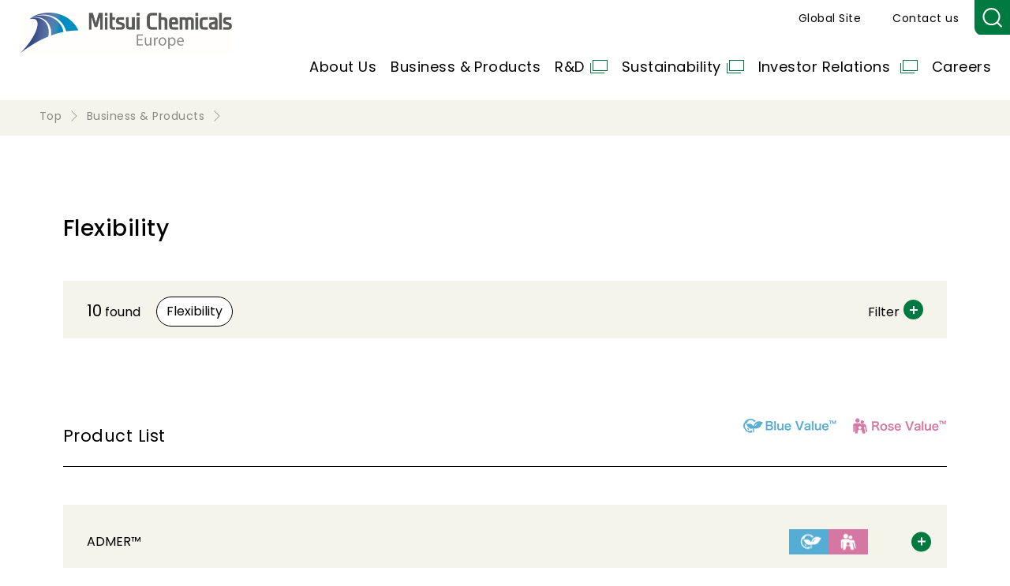

--- FILE ---
content_type: text/html;charset=utf-8
request_url: https://eu.mitsuichemicals.com/en/service/search/index.htm?usage%5B%5D=other%2Fno-select&character%5B%5D=flexibility
body_size: 15032
content:

<!DOCTYPE HTML>
<html lang="en">
    <head>
    <meta charset="UTF-8"/>
    <title>Flexibility | Products &amp; Material List | Businesses and Products | Mitsui Chemicals Europe GmbH</title>
    
    <meta name="description" content="This is a list of Mitsui Chemicals Europe GmbH products and materials related to Flexibility. Mitsui Chemicals Europe GmbH is the European subsidiary of the Mitsui Chemicals Group, which is a global chemical manufacturer and supplier of value added specialty chemicals, plastics and materials for the automotive, healthcare, packaging, agricultural, construction, semiconductor and electronics market. We are responsible for the market in Europe, Middle East, Africa and Central Asia and we contribute to society by offering innovative and high-quality products and services that are in harmony with the global environment. We are committed to creating a better future for people around the world through sustainable development and growth."/>
    <meta name="template" content="product-list-page"/>
    <meta name="viewport" content="width=device-width, initial-scale=1"/>
    

    
    
<script defer="defer" type="text/javascript" src="https://rum.hlx.page/.rum/@adobe/helix-rum-js@%5E2/dist/rum-standalone.js" data-routing="program=94870,environment=865538,tier=publish"></script>
<link rel="canonical" href="https://eu.mitsuichemicals.com/en/service/search/index.htm?character%5B%5D=flexibility"/>


    

  <!-- Google Tag Manager -->
<script data-cookieconsent="ignore">(function(w,d,s,l,i){w[l]=w[l]||[];w[l].push({'gtm.start':
new Date().getTime(),event:'gtm.js'});var f=d.getElementsByTagName(s)[0],
j=d.createElement(s),dl=l!='dataLayer'?'&l='+l:'';j.async=true;j.src=
'https://www.googletagmanager.com/gtm.js?id='+i+dl;f.parentNode.insertBefore(j,f);
})(window,document,'script','dataLayer','GTM-PQXLH46');</script>
<!-- End Google Tag Manager -->
<script id="Cookiebot" src="https://consent.cookiebot.com/uc.js" data-cbid="cd7bb0dd-51b6-44df-934f-9dcddeac4d54" data-blockingmode="auto" type="text/javascript"></script>

  <!-- Google Search Console -->
<meta name="google-site-verification" content="sCbmmJDIhOmOXPL1zorclGO1YaLJxJX9JMf2bcO8oSI" />


  <meta property="og:url" content="https://eu.mitsuichemicals.com/en/service/search/index.htm"/>
  <meta property="og:type" content="website"/>
  <meta property="og:site_name" content="Businesses and Products | Mitsui Chemicals Europe GmbH"/>
  <meta property="og:title" content="Products &amp; Material List"/>
  <meta property="og:description" content="Mitsui Chemicals Europe GmbH product list. Mitsui Chemicals Europe GmbH is the European subsidiary of the Mitsui Chemicals Group, which is a global chemical manufacturer and supplier of value added specialty chemicals, plastics and materials for the automotive, healthcare, packaging, agricultural, construction, semiconductor and electronics market. We are responsible for the market in Europe, Middle East, Africa and Central Asia and we contribute to society by offering innovative and high-quality products and services that are in harmony with the global environment. We are committed to creating a better future for people around the world through sustainable development and growth."/>
  <meta property="og:image" content="https://jp.mitsuichemicals.com/content/dam/mitsuichemicals/sites/mce/images/common/og_logo.jpg"/>
  
  
  <meta name="format-detection" content="telephone=no, email=no, address=no"/>




  
    <link rel="alternate" href="https://jp.mitsuichemicals.com/jp/service/search/index.htm?character%5B%5D=flexibility" hreflang="ja"/>
    
  
    <link rel="alternate" href="https://jp.mitsuichemicals.com/en/service/search/index.htm?character%5B%5D=flexibility" hreflang="x-default"/>
    
  
    <link rel="alternate" href="https://jp.mitsuichemicals.com/en/service/search/index.htm?character%5B%5D=flexibility" hreflang="en"/>
    
  
    <link rel="alternate" href="https://ap.mitsuichemicals.com/service/search/index.htm?character%5B%5D=flexibility" hreflang="en-sg"/>
    
  
    <link rel="alternate" href="https://ap.mitsuichemicals.com/service/search/index.htm?character%5B%5D=flexibility" hreflang="en-my"/>
    
  
    <link rel="alternate" href="https://ap.mitsuichemicals.com/service/search/index.htm?character%5B%5D=flexibility" hreflang="en-id"/>
    
  
    <link rel="alternate" href="https://ap.mitsuichemicals.com/service/search/index.htm?character%5B%5D=flexibility" hreflang="en-th"/>
    
  
    <link rel="alternate" href="https://ap.mitsuichemicals.com/service/search/index.htm?character%5B%5D=flexibility" hreflang="en-vn"/>
    
  
    <link rel="alternate" href="https://ap.mitsuichemicals.com/service/search/index.htm?character%5B%5D=flexibility" hreflang="en-kh"/>
    
  
    <link rel="alternate" href="https://ap.mitsuichemicals.com/service/search/index.htm?character%5B%5D=flexibility" hreflang="en-mm"/>
    
  
    <link rel="alternate" href="https://ap.mitsuichemicals.com/service/search/index.htm?character%5B%5D=flexibility" hreflang="en-np"/>
    
  
    <link rel="alternate" href="https://ap.mitsuichemicals.com/service/search/index.htm?character%5B%5D=flexibility" hreflang="en-nz"/>
    
  
    <link rel="alternate" href="https://ap.mitsuichemicals.com/service/search/index.htm?character%5B%5D=flexibility" hreflang="en-qa"/>
    
  
    <link rel="alternate" href="https://ap.mitsuichemicals.com/service/search/index.htm?character%5B%5D=flexibility" hreflang="en-pk"/>
    
  
    <link rel="alternate" href="https://ap.mitsuichemicals.com/service/search/index.htm?character%5B%5D=flexibility" hreflang="en-tl"/>
    
  
    <link rel="alternate" href="https://ap.mitsuichemicals.com/service/search/index.htm?character%5B%5D=flexibility" hreflang="en-ph"/>
    
  
    <link rel="alternate" href="https://ap.mitsuichemicals.com/service/search/index.htm?character%5B%5D=flexibility" hreflang="en-au"/>
    
  
    <link rel="alternate" href="https://eu.mitsuichemicals.com/en/service/search/index.htm?character%5B%5D=flexibility" hreflang="en-de"/>
    
  
    <link rel="alternate" href="https://eu.mitsuichemicals.com/en/service/search/index.htm?character%5B%5D=flexibility" hreflang="en-gb"/>
    
  
    <link rel="alternate" href="https://eu.mitsuichemicals.com/en/service/search/index.htm?character%5B%5D=flexibility" hreflang="en-fr"/>
    
  
    <link rel="alternate" href="https://eu.mitsuichemicals.com/en/service/search/index.htm?character%5B%5D=flexibility" hreflang="en-ru"/>
    
  
    <link rel="alternate" href="https://eu.mitsuichemicals.com/en/service/search/index.htm?character%5B%5D=flexibility" hreflang="en-it"/>
    
  
    <link rel="alternate" href="https://eu.mitsuichemicals.com/en/service/search/index.htm?character%5B%5D=flexibility" hreflang="en-es"/>
    
  
    <link rel="alternate" href="https://eu.mitsuichemicals.com/en/service/search/index.htm?character%5B%5D=flexibility" hreflang="en-nl"/>
    
  
    <link rel="alternate" href="https://eu.mitsuichemicals.com/en/service/search/index.htm?character%5B%5D=flexibility" hreflang="en-be"/>
    
  
    <link rel="alternate" href="https://eu.mitsuichemicals.com/en/service/search/index.htm?character%5B%5D=flexibility" hreflang="en-pl"/>
    
  
    <link rel="alternate" href="https://eu.mitsuichemicals.com/en/service/search/index.htm?character%5B%5D=flexibility" hreflang="en-pt"/>
    
  
    <link rel="alternate" href="https://eu.mitsuichemicals.com/en/service/search/index.htm?character%5B%5D=flexibility" hreflang="en-se"/>
    
  
    <link rel="alternate" href="https://eu.mitsuichemicals.com/en/service/search/index.htm?character%5B%5D=flexibility" hreflang="en-fi"/>
    
  
    <link rel="alternate" href="https://eu.mitsuichemicals.com/en/service/search/index.htm?character%5B%5D=flexibility" hreflang="en-no"/>
    
  
    <link rel="alternate" href="https://eu.mitsuichemicals.com/en/service/search/index.htm?character%5B%5D=flexibility" hreflang="en-hu"/>
    
  
    <link rel="alternate" href="https://eu.mitsuichemicals.com/en/service/search/index.htm?character%5B%5D=flexibility" hreflang="en-cz"/>
    
  
    <link rel="alternate" href="https://eu.mitsuichemicals.com/en/service/search/index.htm?character%5B%5D=flexibility" hreflang="en-ch"/>
    
  
    <link rel="alternate" href="https://eu.mitsuichemicals.com/en/service/search/index.htm?character%5B%5D=flexibility" hreflang="en-at"/>
    
  
    <link rel="alternate" href="https://eu.mitsuichemicals.com/en/service/search/index.htm?character%5B%5D=flexibility" hreflang="de-de"/>
    
  
    <link rel="alternate" href="https://eu.mitsuichemicals.com/en/service/search/index.htm?character%5B%5D=flexibility" hreflang="de-ch"/>
    
  
    <link rel="alternate" href="https://eu.mitsuichemicals.com/en/service/search/index.htm?character%5B%5D=flexibility" hreflang="de-at"/>
    
  
    <link rel="alternate" href="https://us.mitsuichemicals.com/service/search/index.htm?character%5B%5D=flexibility" hreflang="en-us"/>
    
  
    <link rel="alternate" href="https://us.mitsuichemicals.com/service/search/index.htm?character%5B%5D=flexibility" hreflang="en-ca"/>
    
  
    <link rel="alternate" href="https://us.mitsuichemicals.com/service/search/index.htm?character%5B%5D=flexibility" hreflang="en-br"/>
    
  
    <link rel="alternate" href="https://us.mitsuichemicals.com/service/search/index.htm?character%5B%5D=flexibility" hreflang="en-mx"/>
    
  
    <link rel="alternate" href="https://us.mitsuichemicals.com/service/search/index.htm?character%5B%5D=flexibility" hreflang="en-ar"/>
    
  
    <link rel="alternate" href="https://us.mitsuichemicals.com/service/search/index.htm?character%5B%5D=flexibility" hreflang="es-mx"/>
    
  
    <link rel="alternate" href="https://us.mitsuichemicals.com/service/search/index.htm?character%5B%5D=flexibility" hreflang="es-ar"/>
    
  
    <link rel="alternate" href="https://in.mitsuichemicals.com/service/search/index.htm?character%5B%5D=flexibility" hreflang="en-in"/>
    
  

  <link rel="preconnect" href="https://fonts.googleapis.com"/>
  <link rel="preconnect" href="https://fonts.gstatic.com" crossorigin/>
  <link rel="preload" as="style" fetchpriority="high" href="https://fonts.googleapis.com/css2?family=Noto+Sans+JP:wght@400;500&family=Poppins:wght@400;500&display=swap"/>
  <link rel="stylesheet" href="https://fonts.googleapis.com/css2?family=Noto+Sans+JP:wght@400;500&family=Poppins:wght@400;500&display=swap" media="print" onload="this.media='all'"/>

  
    <link rel="stylesheet" href="/etc.clientlibs/mitsuichemicals/clientlibs/clientlib-base.lc-13674a5bef75be790d713ae2470826a4-lc.min.css" type="text/css">




    
    
    

    

    

<script type="text/javascript">
            if ( !window.CQ_Analytics ) {
                window.CQ_Analytics = {};
            }
            if ( !CQ_Analytics.TestTarget ) {
                CQ_Analytics.TestTarget = {};
            }
            CQ_Analytics.TestTarget.clientCode = 'mitsuichem';
            CQ_Analytics.TestTarget.currentPagePath = '\/content\/mitsuichemicals\/mce\/en\/service\/search';
        </script>
    <script src="/etc.clientlibs/cq/testandtarget/clientlibs/testandtarget/parameters.lc-775c9eb7ff4c48025fbe3d707bcf5f55-lc.min.js"></script>
<script src="/etc.clientlibs/clientlibs/granite/jquery.lc-7842899024219bcbdb5e72c946870b79-lc.min.js"></script>
<script src="/etc.clientlibs/cq/personalization/clientlib/personalization/integrations/commons.lc-5370019fd157d93202ac2d6f771f04b8-lc.min.js"></script>
<script src="/etc.clientlibs/cq/testandtarget/clientlibs/testandtarget/atjs-integration.lc-401aa9ea1dd109fe7762186a74ae6c2b-lc.min.js"></script>


    


        <script type="text/javascript" src="//assets.adobedtm.com/a8f9e99645d8/d1c70c9fb8f2/launch-e90d44a9c228.min.js" async></script>


    
    

    
    <link rel="stylesheet" href="/etc/clientlibs/mitsuichemicals/mci-common/mci-common.lc-03c0cad6831f854bf605fcb75992d676-lc.min.css" type="text/css">
<link rel="stylesheet" href="/etc/clientlibs/mitsuichemicals/mce/mce-common.lc-c707fa0177bca4cf796212f68f021c88-lc.min.css" type="text/css">


    
    
    

    
    <link rel="icon" sizes="192x192" href="/etc/clientlibs/mitsuichemicals/mci-favicon/resources/icon-192x192.png"/>
    <link rel="apple-touch-icon" sizes="180x180" href="/etc/clientlibs/mitsuichemicals/mci-favicon/resources/apple-touch-icon-180x180.png"/>
    <link rel="apple-touch-icon" sizes="167x167" href="/etc/clientlibs/mitsuichemicals/mci-favicon/resources/apple-touch-icon-167x167.png"/>
    <link rel="apple-touch-icon" sizes="152x152" href="/etc/clientlibs/mitsuichemicals/mci-favicon/resources/apple-touch-icon-152x152.png"/>
    <link rel="apple-touch-icon" sizes="120x120" href="/etc/clientlibs/mitsuichemicals/mci-favicon/resources/apple-touch-icon-120x120.png"/>
    <meta name="msapplication-square310x310logo" content="/etc/clientlibs/mitsuichemicals/mci-favicon/resources/icon-310x310.png"/>
    <meta name="msapplication-wide310x150logo" content="/etc/clientlibs/mitsuichemicals/mci-favicon/resources/icon-310x150.png"/>
    <meta name="msapplication-square150x150logo" content="/etc/clientlibs/mitsuichemicals/mci-favicon/resources/icon-150x150.png"/>
    <meta name="msapplication-square70x70logo" content="/etc/clientlibs/mitsuichemicals/mci-favicon/resources/icon-70x70.png"/>

    
</head>
    <body class="product-list-page page basicpage" data-cmp-link-accessibility-enabled data-cmp-link-accessibility-text="opens in a new tab" data-cmp-data-layer-name="adobeDataLayer">
        
        
        
            




            
  <!-- Google Tag Manager (noscript) -->
<noscript><iframe src="https://www.googletagmanager.com/ns.html?id=GTM-PQXLH46"
height="0" width="0" style="display:none;visibility:hidden"></iframe></noscript>
<!-- End Google Tag Manager (noscript) -->

  



<div class="root container responsivegrid">

    
    <div id="container-0276b730bd" class="cmp-container">
        


<div class="aem-Grid aem-Grid--12 aem-Grid--default--12 ">
    
    <header class="experiencefragment aem-GridColumn aem-GridColumn--default--12">
<div class="cmp-experiencefragment cmp-experiencefragment--header">


    
    
    
    <div id="container-e3f6629c02" class="cmp-container">
        
        <div class="mc-web-site-header">




  <div class="container mci-container__header">
    <div class="cmp-container mci-header__wrapper">
      <div class="mci-header__inner">
        <div class="image mci-header__logo">
          <div class="image">
<div data-cmp-is="image" data-cmp-src="/content/experience-fragments/mitsuichemicals/mce/en/site/header/master/_jcr_content/root/site_header_copy_cop/logo/image.coreimg{.width}.png/1720059944225/logo-mitsui-europe-from2024.png" data-asset-id="39c5959e-9732-4e95-a93e-4c9fc1a8c97d" data-cmp-filereference="/content/dam/mitsuichemicals/system/mce/common/images/logo_mitsui_europe_from2024.png" id="image-167fcf2cf8" data-cmp-data-layer="{&#34;image-167fcf2cf8&#34;:{&#34;@type&#34;:&#34;mitsuichemicals/components/image&#34;,&#34;repo:modifyDate&#34;:&#34;2024-07-04T00:17:03Z&#34;,&#34;xdm:linkURL&#34;:&#34;/en/index.htm&#34;,&#34;image&#34;:{&#34;repo:id&#34;:&#34;39c5959e-9732-4e95-a93e-4c9fc1a8c97d&#34;,&#34;repo:modifyDate&#34;:&#34;2024-07-04T02:25:44Z&#34;,&#34;@type&#34;:&#34;image/png&#34;,&#34;repo:path&#34;:&#34;/content/dam/mitsuichemicals/system/mce/common/images/logo_mitsui_europe_from2024.png&#34;}}}" data-cmp-hook-image="imageV3" class="cmp-image" itemscope itemtype="http://schema.org/ImageObject">
    <a class="cmp-image__link" data-cmp-clickable href="/en/index.htm">
        <img src="/content/experience-fragments/mitsuichemicals/mce/en/site/header/master/_jcr_content/root/site_header_copy_cop/logo/image.coreimg.png/1720059944225/logo-mitsui-europe-from2024.png" loading="lazy" class="cmp-image__image" itemprop="contentUrl" width="537" height="104" alt="Mitsui Chemicals Europe"/>
    </a>
    
    
</div>

    

</div>

        </div>
        <div class="mci-header__hamb-menu"><span></span><span></span></div>
        <div class="mci-header__nav-container-wrapper">
          <div class="mci-header__nav-container">
            <div class="text mci-header__text">
              <div class="cmp-text">
                <p><a href="https://www.mitsuichemicals.com/" target="_blank">Global Site</a></p>
              </div>
            </div>
            

            <div class="text mci-header__text">
              <div class="cmp-text">
                <p><a href="/en/contact/index.htm">Contact us</a></p>
              </div>
            </div>

            <div class="text mci-header__search">
              <div class="cmp-form-text">
              <input class="cmp-form-text__text" type="text" id="mci-header__form-text" name="q"/></div>
                <div class="button mci-header__button"><button type="button" id="mci-header__search-button" class="cmp-button"></button></div>
            </div>
          </div>

          <div class="mci-header__nav-container">
            <div class="navigation mci-header__navigation">
              <nav class="cmp-navigation">
                <ul class="cmp-navigation__group">
                  
                    <li class="cmp-navigation__item">



  <p><a href="/en/corporate/index.htm">About Us</a></p>
  <div class="cmp-container mci-header__sub-navigation-wrapper">
    <div class="cmp-container mci-header__sub-navigation-inner"><span class="mci-header__close-btn"></span>
      <div class="cmp-container mci-header__sub-navigation-image">
        <div class="menu-image image">
<div data-cmp-is="image" data-cmp-src="/content/experience-fragments/mitsuichemicals/mce/en/site/header/master/_jcr_content/root/site_header_copy_cop/item_1406317537/menu-image.coreimg{.width}.png/1706243698963/mci-image-top--corporate.png" data-asset-id="64550664-a7b7-4e3b-8eca-f625d03102cb" data-cmp-filereference="/content/dam/mitsuichemicals/sites/mce/images/common/header/mci-image-top--corporate.png" id="image-ccac8165ca" data-cmp-data-layer="{&#34;image-ccac8165ca&#34;:{&#34;@type&#34;:&#34;mitsuichemicals/components/image&#34;,&#34;repo:modifyDate&#34;:&#34;2024-01-26T04:34:58Z&#34;,&#34;image&#34;:{&#34;repo:id&#34;:&#34;64550664-a7b7-4e3b-8eca-f625d03102cb&#34;,&#34;repo:modifyDate&#34;:&#34;2023-02-11T03:04:41Z&#34;,&#34;@type&#34;:&#34;image/png&#34;,&#34;repo:path&#34;:&#34;/content/dam/mitsuichemicals/sites/mce/images/common/header/mci-image-top--corporate.png&#34;}}}" data-cmp-hook-image="imageV3" class="cmp-image" itemscope itemtype="http://schema.org/ImageObject">
    
        <img src="/content/experience-fragments/mitsuichemicals/mce/en/site/header/master/_jcr_content/root/site_header_copy_cop/item_1406317537/menu-image.coreimg.png/1706243698963/mci-image-top--corporate.png" loading="lazy" class="cmp-image__image" itemprop="contentUrl" width="520" height="720" alt="corporate image"/>
    
    
    
</div>

    

</div>

      </div>
      <div class="cmp-container mci-header__sub-navigation-contents">
        <div class="cmp-container mci-header__layoutbox">
          <div class="cmp-container mci-header__sub-navigation-item">
            <div class="title mci-header__title2">
              <div class="cmp-title">
                <p class="cmp-title__text"><a href="/en/corporate/index.htm">About Us</a></p>
              </div>
            </div>

            <div class="navigation">
              <nav class="cmp-navigation">
                <ul class="cmp-navigation__group">
                  
                    <li class="cmp-navigation__item">
                      <a class="cmp-navigation__item-link" href="/en/corporate/message/index.htm" data-label="">President&#39;s Message</a>
                    </li>
                  
                    <li class="cmp-navigation__item">
                      <a class="cmp-navigation__item-link" href="https://jp.mitsuichemicals.com/en/corporate/management/index.htm" data-label="" target="_blank">Corporate Mission &amp; Future Vision</a>
                    </li>
                  
                    <li class="cmp-navigation__item">
                      <a class="cmp-navigation__item-link" href="/en/corporate/productsafety/index.htm" data-label="">Application Related Legal Compliance</a>
                    </li>
                  
                    <li class="cmp-navigation__item">
                      <a class="cmp-navigation__item-link" href="/en/corporate/reach/index.htm" data-label="">Compliance with EU REACH, KKDIK, UK REACH</a>
                    </li>
                  
                    <li class="cmp-navigation__item">
                      <a class="cmp-navigation__item-link" href="/en/corporate/overview/index.htm" data-label="">Corporate Overview</a>
                    </li>
                  
                    <li class="cmp-navigation__item">
                      <a class="cmp-navigation__item-link" href="/en/corporate/oversea/europe_01/index.htm" data-label="">Company Sites &amp; Affiliates</a>
                    </li>
                  
                    <li class="cmp-navigation__item">
                      <a class="cmp-navigation__item-link" href="https://jp.mitsuichemicals.com/en/corporate/policylist/index.htm" data-label="" target="_blank">List of Policies</a>
                    </li>
                  
                    <li class="cmp-navigation__item">
                      <a class="cmp-navigation__item-link" href="/en/mce/index.htm" data-label="">News From Mitsui Chemicals Europe GmbH</a>
                    </li>
                  
                    <li class="cmp-navigation__item">
                      <a class="cmp-navigation__item-link" href="/en/mci/mci-news/index.htm" data-label="">News From Mitsui Chemicals Group</a>
                    </li>
                  
                </ul>
              </nav>
            </div>

          </div>
          
          <div class="cmp-container mci-header__special1">
            <div class="title mci-header__title2">
              <div class="cmp-title">
                <p class="cmp-title__text"><a href="https://jp.mitsuichemicals.com/en/corporate/brand/index.htm" target="_blank">Brand Message</a></p>
              </div>
            </div>
            
              <div class="teaser mci-header__special1-teaser">
                <div class="cmp-teaser">
                  <a class="cmp-teaser__link" href="https://jp.mitsuichemicals.com/en/corporate/brand/index.htm" target="_blank">
                    <div class="cmp-teaser__content">
                      <p class="cmp-teaser__title">0→1 MAKE IT HAPPEN</p>
                    </div>
                    <div class="cmp-teaser__image">
                      
<div data-cmp-is="image" data-cmp-src="/content/mitsuichemicals/jp/en/corporate/brand/_jcr_content/_cq_featuredimage.coreimg{.width}.jpeg/1724031911197/make-it-happen.jpeg" data-asset-id="d835f98e-ff0a-46a5-b43e-dbcf3a020044" data-cmp-filereference="/content/dam/mitsuichemicals/sites/mci/images/common/corporate/make-it-happen.jpeg" id="image-cca1b7b817" data-cmp-data-layer="{&#34;image-cca1b7b817&#34;:{&#34;@type&#34;:&#34;mitsuichemicals/components/image&#34;,&#34;repo:modifyDate&#34;:&#34;2024-08-19T01:45:11Z&#34;,&#34;image&#34;:{&#34;repo:id&#34;:&#34;d835f98e-ff0a-46a5-b43e-dbcf3a020044&#34;,&#34;repo:modifyDate&#34;:&#34;2024-08-19T01:44:03Z&#34;,&#34;@type&#34;:&#34;image/jpeg&#34;,&#34;repo:path&#34;:&#34;/content/dam/mitsuichemicals/sites/mci/images/common/corporate/make-it-happen.jpeg&#34;}}}" data-cmp-hook-image="imageV3" class="cmp-image" itemscope itemtype="http://schema.org/ImageObject">
    
        <img src="/content/mitsuichemicals/jp/en/corporate/brand/_jcr_content/_cq_featuredimage.coreimg.jpeg/1724031911197/make-it-happen.jpeg" loading="lazy" class="cmp-image__image" itemprop="contentUrl" width="1280" height="817" alt/>
    
    
    
</div>

    


                    </div>
                  </a>
                </div>
              </div>
            
          </div>
          

        </div>

        <div class="cmp-container mci-header__special2">
          <div class="list">
            <ul class="cmp-list">
              
                <li class="cmp-list__item">
                  <div class="cmp-teaser">
                    <a class="cmp-teaser__link" href="https://jp.mitsuichemicals.com/en/corporate/history/index.htm">
                      <div class="cmp-teaser__content">
                        <p class="cmp-teaser__title">Our History</p>
                      </div>
                      <div class="cmp-teaser__image">
                        
<div data-cmp-is="image" data-cmp-src="/content/mitsuichemicals/jp/en/corporate/history/_jcr_content/_cq_featuredimage.coreimg{.width}.jpeg/1724031461658/contents-img01.jpeg" data-asset-id="64203dc9-8dfa-4979-8fb9-62fe2c39cd82" data-cmp-filereference="/content/dam/mitsuichemicals/sites/mci/images/common/corporate/contents_img01.jpg" id="image-dae69f603d" data-cmp-data-layer="{&#34;image-dae69f603d&#34;:{&#34;@type&#34;:&#34;mitsuichemicals/components/image&#34;,&#34;repo:modifyDate&#34;:&#34;2024-08-19T01:37:41Z&#34;,&#34;image&#34;:{&#34;repo:id&#34;:&#34;64203dc9-8dfa-4979-8fb9-62fe2c39cd82&#34;,&#34;repo:modifyDate&#34;:&#34;2023-03-10T06:14:19Z&#34;,&#34;@type&#34;:&#34;image/jpeg&#34;,&#34;repo:path&#34;:&#34;/content/dam/mitsuichemicals/sites/mci/images/common/corporate/contents_img01.jpg&#34;}}}" data-cmp-hook-image="imageV3" class="cmp-image" itemscope itemtype="http://schema.org/ImageObject">
    
        <img src="/content/mitsuichemicals/jp/en/corporate/history/_jcr_content/_cq_featuredimage.coreimg.jpeg/1724031461658/contents-img01.jpeg" loading="lazy" class="cmp-image__image" itemprop="contentUrl" width="370" height="237" alt/>
    
    
    
</div>

    


                      </div>
                    </a>
                  </div>
                </li>
              
            </ul>
          </div>
        </div>
      </div>
    </div>
  </div>




    


</li>

                  
                    <li class="cmp-navigation__item">



  <p><a href="/en/service/index.htm">Business &amp; Products</a></p>
  <div class="cmp-container mci-header__sub-navigation-wrapper">
    <div class="cmp-container mci-header__sub-navigation-inner"><span class="mci-header__close-btn"></span>
      <div class="cmp-container mci-header__sub-navigation-image">
        <div class="menu-image image">
<div data-cmp-is="image" data-cmp-src="/content/experience-fragments/mitsuichemicals/mce/en/site/header/master/_jcr_content/root/site_header_copy_cop/item_1233876549/menu-image.coreimg{.width}.png/1706243713054/mci-image-top--service.png" data-asset-id="9884ecd7-0ccd-4017-a37b-8f21e6c85a73" data-cmp-filereference="/content/dam/mitsuichemicals/sites/mce/images/common/header/mci-image-top--service.png" id="image-ff909390ac" data-cmp-data-layer="{&#34;image-ff909390ac&#34;:{&#34;@type&#34;:&#34;mitsuichemicals/components/image&#34;,&#34;repo:modifyDate&#34;:&#34;2024-01-26T04:35:13Z&#34;,&#34;image&#34;:{&#34;repo:id&#34;:&#34;9884ecd7-0ccd-4017-a37b-8f21e6c85a73&#34;,&#34;repo:modifyDate&#34;:&#34;2023-02-11T03:04:24Z&#34;,&#34;@type&#34;:&#34;image/png&#34;,&#34;repo:path&#34;:&#34;/content/dam/mitsuichemicals/sites/mce/images/common/header/mci-image-top--service.png&#34;}}}" data-cmp-hook-image="imageV3" class="cmp-image" itemscope itemtype="http://schema.org/ImageObject">
    
        <img src="/content/experience-fragments/mitsuichemicals/mce/en/site/header/master/_jcr_content/root/site_header_copy_cop/item_1233876549/menu-image.coreimg.png/1706243713054/mci-image-top--service.png" loading="lazy" class="cmp-image__image" itemprop="contentUrl" width="520" height="720" alt="service image"/>
    
    
    
</div>

    

</div>

      </div>
      <div class="cmp-container mci-header__sub-navigation-contents">
        <div class="cmp-container mci-header__layoutbox">
          <div class="cmp-container mci-header__sub-navigation-item">
            <div class="title mci-header__title2">
              <div class="cmp-title">
                <p class="cmp-title__text"><a href="/en/service/index.htm">Business &amp; Products</a></p>
              </div>
            </div>

            <div class="navigation">
              <nav class="cmp-navigation">
                <ul class="cmp-navigation__group">
                  
                    <li class="cmp-navigation__item">
                      <a class="cmp-navigation__item-link" href="/en/service/life_healthcare/index.htm" data-label="">Life &amp; Healthcare Solutions</a>
                    </li>
                  
                    <li class="cmp-navigation__item">
                      <a class="cmp-navigation__item-link" href="/en/service/mobility/index.htm" data-label="">Mobility Solutions</a>
                    </li>
                  
                    <li class="cmp-navigation__item">
                      <a class="cmp-navigation__item-link" href="/en/service/ict/index.htm" data-label="">ICT Solutions</a>
                    </li>
                  
                    <li class="cmp-navigation__item">
                      <a class="cmp-navigation__item-link" href="/en/service/basic/index.htm" data-label="">Basic &amp; Green Materials</a>
                    </li>
                  
                    <li class="cmp-navigation__item">
                      <a class="cmp-navigation__item-link" href="/en/service/new_business/index.htm" data-label="">New Business</a>
                    </li>
                  
                    <li class="cmp-navigation__item">
                      <a class="cmp-navigation__item-link" href="/en/service/index.htm#mci-product-search" data-label="">Product Search</a>
                    </li>
                  
                    <li class="cmp-navigation__item">
                      <a class="cmp-navigation__item-link" href="/en/service/index.htm#mci-special-site-list" data-label="">Product Specific Websites</a>
                    </li>
                  
                    <li class="cmp-navigation__item">
                      <a class="cmp-navigation__item-link" href="/en/service/search/index.htm" data-label="">Product List</a>
                    </li>
                  
                    <li class="cmp-navigation__item">
                      <a class="cmp-navigation__item-link" href="/en/service/exhibition/index.htm" data-label="">Exhibitions/Events</a>
                    </li>
                  
                </ul>
              </nav>
            </div>

          </div>
          

        </div>

        <div class="cmp-container mci-header__special2">
          <div class="list">
            <ul class="cmp-list">
              
            </ul>
          </div>
        </div>
      </div>
    </div>
  </div>




    


</li>

                  
                    <li class="cmp-navigation__item">


<p><a class="cmp-navigation__item-link" href="https://jp.mitsuichemicals.com/en/techno/index.htm" data-label="" target="_blank">R&amp;D</a></p>



    


</li>

                  
                    <li class="cmp-navigation__item">


<p><a class="cmp-navigation__item-link" href="https://jp.mitsuichemicals.com/en/sustainability/index.htm" data-label="" target="_blank">Sustainability</a></p>



    


</li>

                  
                    <li class="cmp-navigation__item">


<p><a class="cmp-navigation__item-link" href="https://jp.mitsuichemicals.com/en/ir/index.htm" data-label="" target="_blank">Investor Relations </a></p>



    


</li>

                  
                    <li class="cmp-navigation__item">



  <p><a href="/en/career/index.htm">Careers</a></p>
  <div class="cmp-container mci-header__sub-navigation-wrapper">
    <div class="cmp-container mci-header__sub-navigation-inner"><span class="mci-header__close-btn"></span>
      <div class="cmp-container mci-header__sub-navigation-image">
        <div class="menu-image image">
<div data-cmp-is="image" data-cmp-src="/content/experience-fragments/mitsuichemicals/mce/en/site/header/master/_jcr_content/root/site_header_copy_cop/item/menu-image.coreimg{.width}.png/1706243727525/mci-image-top--career.png" data-asset-id="f679c7e0-52f3-4a18-9c9b-f6761ab77fcd" data-cmp-filereference="/content/dam/mitsuichemicals/sites/mce/images/common/header/mci-image-top--career.png" id="image-75b04e5535" data-cmp-data-layer="{&#34;image-75b04e5535&#34;:{&#34;@type&#34;:&#34;mitsuichemicals/components/image&#34;,&#34;repo:modifyDate&#34;:&#34;2024-01-26T04:35:27Z&#34;,&#34;image&#34;:{&#34;repo:id&#34;:&#34;f679c7e0-52f3-4a18-9c9b-f6761ab77fcd&#34;,&#34;repo:modifyDate&#34;:&#34;2023-02-11T03:04:38Z&#34;,&#34;@type&#34;:&#34;image/png&#34;,&#34;repo:path&#34;:&#34;/content/dam/mitsuichemicals/sites/mce/images/common/header/mci-image-top--career.png&#34;}}}" data-cmp-hook-image="imageV3" class="cmp-image" itemscope itemtype="http://schema.org/ImageObject">
    
        <img src="/content/experience-fragments/mitsuichemicals/mce/en/site/header/master/_jcr_content/root/site_header_copy_cop/item/menu-image.coreimg.png/1706243727525/mci-image-top--career.png" loading="lazy" class="cmp-image__image" itemprop="contentUrl" width="520" height="720" alt="careers image"/>
    
    
    
</div>

    

</div>

      </div>
      <div class="cmp-container mci-header__sub-navigation-contents">
        <div class="cmp-container mci-header__layoutbox">
          <div class="cmp-container mci-header__sub-navigation-item">
            <div class="title mci-header__title2">
              <div class="cmp-title">
                <p class="cmp-title__text"><a href="/en/career/index.htm">Careers</a></p>
              </div>
            </div>

            <div class="navigation">
              <nav class="cmp-navigation">
                <ul class="cmp-navigation__group">
                  
                    <li class="cmp-navigation__item">
                      <a class="cmp-navigation__item-link" href="/en/career/jobsearch/jobopenings/index.htm" data-label="">Open vacancies</a>
                    </li>
                  
                    <li class="cmp-navigation__item">
                      <a class="cmp-navigation__item-link" href="/en/career/chooseus/index.htm" data-label="">Why Mitsui Chemicals Europe GmbH?</a>
                    </li>
                  
                    <li class="cmp-navigation__item">
                      <a class="cmp-navigation__item-link" href="/en/career/chooseus/index.htm#chooseus02" data-label="">Our core values</a>
                    </li>
                  
                    <li class="cmp-navigation__item">
                      <a class="cmp-navigation__item-link" href="/en/career/chooseus/index.htm#chooseus03" data-label="">Development and Teamwork</a>
                    </li>
                  
                    <li class="cmp-navigation__item">
                      <a class="cmp-navigation__item-link" href="/en/career/benefit/index.htm" data-label="">Check out our Rewards and Benefits</a>
                    </li>
                  
                    <li class="cmp-navigation__item">
                      <a class="cmp-navigation__item-link" href="https://jp.mitsuichemicals.com/en/career/index.htm" data-label="" target="_blank">Global Careers</a>
                    </li>
                  
                </ul>
              </nav>
            </div>

          </div>
          

        </div>

        <div class="cmp-container mci-header__special2">
          <div class="list">
            <ul class="cmp-list">
              
            </ul>
          </div>
        </div>
      </div>
    </div>
  </div>




    


</li>

                  
                  
                </ul>
              </nav>
            </div>
          </div>
        </div>
      </div>
    </div>
  </div>




</div>
<div class="mci-cmp mci-cmp-html-block">
  <style>
  .mci-header__logo img {
    height: 52px;
  }
</style>


    

</div>

        
    </div>

</div>

    
</header>
<main class="container responsivegrid aem-GridColumn aem-GridColumn--default--12">

    
    
    
    <div id="container-f9be87fb69" class="cmp-container">
        
        <div class="breadcrumb">
<nav id="breadcrumb-38ccd8a4f2" class="cmp-breadcrumb" aria-label="Breadcrumb" data-cmp-data-layer="{&#34;breadcrumb-38ccd8a4f2&#34;:{&#34;@type&#34;:&#34;mitsuichemicals/components/breadcrumb&#34;,&#34;repo:modifyDate&#34;:&#34;2023-06-06T03:57:36Z&#34;}}" role="navigation">
    <ol class="cmp-breadcrumb__list" itemscope itemtype="http://schema.org/BreadcrumbList">
        
        <li class="cmp-breadcrumb__item" data-cmp-data-layer="{&#34;breadcrumb-38ccd8a4f2-item-9c0d7f37c2&#34;:{&#34;@type&#34;:&#34;mitsuichemicals/components/breadcrumb/item&#34;,&#34;repo:modifyDate&#34;:&#34;2024-02-09T07:50:09Z&#34;,&#34;dc:title&#34;:&#34;Top&#34;,&#34;xdm:linkURL&#34;:&#34;/en/index.htm&#34;}}" itemprop="itemListElement" itemscope itemtype="http://schema.org/ListItem">
            <a class="cmp-breadcrumb__item-link" itemprop="item" data-cmp-clickable href="/en/index.htm">
                <span itemprop="name">Top</span>
            </a>
            <meta itemprop="position" content="1"/>
        </li>
    
        
        <li class="cmp-breadcrumb__item" data-cmp-data-layer="{&#34;breadcrumb-38ccd8a4f2-item-577d9364ca&#34;:{&#34;@type&#34;:&#34;mitsuichemicals/components/breadcrumb/item&#34;,&#34;repo:modifyDate&#34;:&#34;2024-02-09T07:50:08Z&#34;,&#34;dc:title&#34;:&#34;Business &amp; Products&#34;,&#34;xdm:linkURL&#34;:&#34;/en/service/index.htm&#34;}}" itemprop="itemListElement" itemscope itemtype="http://schema.org/ListItem">
            <a class="cmp-breadcrumb__item-link" itemprop="item" data-cmp-clickable href="/en/service/index.htm">
                <span itemprop="name">Business &amp; Products</span>
            </a>
            <meta itemprop="position" content="2"/>
        </li>
    </ol>
</nav>

    

</div>
<div class="mci-language-switching">
    







</div>
<div class="mci-product-list">
    




  <div class="container mci-container__title-wrap">
    
    
    <div class="cmp-container">
      <div class="title">
        <div class="cmp-title">
          <h1 class="cmp-title__text">
            Flexibility
          </h1>
          
        </div>
      </div>
    </div>
  </div>

  <div class="container mci-container__contents-wrap">
    <div class="cmp-container">
      <div class="accordion panelcontainer mci-product-list__search-body">
        <div class="cmp-accordion" data-cmp-is="accordion" data-placeholder-text="false">
          <div class="cmp-accordion__item" data-cmp-hook-accordion="item">
            
            <h3 class="cmp-accordion__header mci-accordion__header--hidden">
              <button class="cmp-accordion__button" aria-controls="" data-cmp-hook-accordion="button" aria-expanded="false">
                <div class="mci-product-list__search-head-result">
                  
                  
                    <span>10</span> found
                  
                </div>
                <ul class="mci-product-list__search-head-select">
                  
                    <li>
                      Flexibility
                    </li>
                  
                </ul>

                <div class="mci-product-list__search-head-togglebutton">
                  <span class="cmp-accordion__title">Filter</span>
                  <span class="cmp-accordion__icon"></span>
                </div>
              </button>
            </h3>

            <div data-cmp-hook-accordion="panel" class="cmp-accordion__panel cmp-accordion__panel--hidden" role="region" aria-hidden="true">
              <div class="container">
                <div class="cmp-container">
                  <form action="/en/service/search/index.htm" method="get">
                    
                      <div class="container mci-product-list__search-body-block">
                        <div class="cmp-container">
                          <div class="title mci-title__text--underline">
                            <div class="cmp-title">
                              <h2 class="cmp-title__text">By Application</h2>
                            </div>
                          </div>

                          
                            
                            
                              
                              <div class="container mci-product-list__search-select-use">
                                
                                <div class="cmp-container">
                                  <div class="options">
                                    <fieldset class="cmp-form-options cmp-form-options--radio">
                                      
                                      <label class="cmp-form-options__field-label" for="car">
                                        <input id="car" class="cmp-form-options__field cmp-form-options__field--radio" name="mu" value="car" type="radio"/>
                                        <span class="cmp-form-options__field-description">Automobiles</span>
                                      </label>
                                    
                                      
                                      <label class="cmp-form-options__field-label" for="it">
                                        <input id="it" class="cmp-form-options__field cmp-form-options__field--radio" name="mu" value="it" type="radio"/>
                                        <span class="cmp-form-options__field-description">Home appliances, IT devices</span>
                                      </label>
                                    
                                      
                                      <label class="cmp-form-options__field-label" for="packaging">
                                        <input id="packaging" class="cmp-form-options__field cmp-form-options__field--radio" name="mu" value="packaging" type="radio"/>
                                        <span class="cmp-form-options__field-description">Packaging, Printing materials</span>
                                      </label>
                                    
                                      
                                      <label class="cmp-form-options__field-label" for="healthcare">
                                        <input id="healthcare" class="cmp-form-options__field cmp-form-options__field--radio" name="mu" value="healthcare" type="radio"/>
                                        <span class="cmp-form-options__field-description">Healthcare</span>
                                      </label>
                                    
                                      
                                      <label class="cmp-form-options__field-label" for="construction">
                                        <input id="construction" class="cmp-form-options__field cmp-form-options__field--radio" name="mu" value="construction" type="radio"/>
                                        <span class="cmp-form-options__field-description">Construction, Industrial materials</span>
                                      </label>
                                    
                                      
                                      <label class="cmp-form-options__field-label" for="agriculture">
                                        <input id="agriculture" class="cmp-form-options__field cmp-form-options__field--radio" name="mu" value="agriculture" type="radio"/>
                                        <span class="cmp-form-options__field-description">Agriculture</span>
                                      </label>
                                    
                                      
                                      <label class="cmp-form-options__field-label" for="chemical">
                                        <input id="chemical" class="cmp-form-options__field cmp-form-options__field--radio" name="mu" value="chemical" type="radio"/>
                                        <span class="cmp-form-options__field-description">Chemical products</span>
                                      </label>
                                    
                                      
                                      <label class="cmp-form-options__field-label" for="other">
                                        <input id="other" class="cmp-form-options__field cmp-form-options__field--radio" name="mu" value="other" type="radio"/>
                                        <span class="cmp-form-options__field-description">Other</span>
                                      </label>
                                    </fieldset>
                                  </div>
                                </div>
                              </div>
                              
                              
                                <div class="container responsivegrid mci-product-list__search-select-use-detail" style="display: none">
                                  <div id="car-form-options" class="cmp-container">
                                    <div class="options">
                                      <fieldset class="cmp-form-options cmp-form-options--radio">
                                        <legend class="cmp-form-options__legend">
                                          Specific Application
                                        </legend>
                                        
                                          
                                          
                                          <label class="cmp-form-options__field-label">
                                            <input class="cmp-form-options__field cmp-form-options__field--radio" name="usage[]" value="exterior" type="radio"/>
                                            <span class="cmp-form-options__field-description">Exterior</span>
                                          </label>
                                          
                                        
                                          
                                          
                                          <label class="cmp-form-options__field-label">
                                            <input class="cmp-form-options__field cmp-form-options__field--radio" name="usage[]" value="interior" type="radio"/>
                                            <span class="cmp-form-options__field-description">Interior</span>
                                          </label>
                                          
                                        
                                          
                                          
                                          <label class="cmp-form-options__field-label">
                                            <input class="cmp-form-options__field cmp-form-options__field--radio" name="usage[]" value="engine" type="radio"/>
                                            <span class="cmp-form-options__field-description">Engine etc.</span>
                                          </label>
                                          
                                        
                                          
                                          
                                          <label class="cmp-form-options__field-label">
                                            <input class="cmp-form-options__field cmp-form-options__field--radio" name="usage[]" value="electrical" type="radio"/>
                                            <span class="cmp-form-options__field-description">Electrics</span>
                                          </label>
                                          
                                        
                                          
                                          
                                          <label class="cmp-form-options__field-label">
                                            <input class="cmp-form-options__field cmp-form-options__field--radio" name="usage[]" value="drive" type="radio"/>
                                            <span class="cmp-form-options__field-description">Drive, control</span>
                                          </label>
                                          
                                        
                                          
                                          
                                          <label class="cmp-form-options__field-label">
                                            <input class="cmp-form-options__field cmp-form-options__field--radio" name="usage[]" value="body" type="radio"/>
                                            <span class="cmp-form-options__field-description">Chassis, structural materials</span>
                                          </label>
                                          
                                        
                                          
                                          
                                          <label class="cmp-form-options__field-label">
                                            <input class="cmp-form-options__field cmp-form-options__field--radio" name="usage[]" value="other_car" type="radio"/>
                                            <span class="cmp-form-options__field-description">Other (automobiles)</span>
                                          </label>
                                          <label class="cmp-form-options__field-label">
                                            <input class="cmp-form-options__field cmp-form-options__field--radio" name="usage[]" value="car/no-select" type="radio" checked/>
                                            <span class="cmp-form-options__field-description">Not specified</span>
                                          </label>
                                        
                                      </fieldset>
                                    </div>
                                  </div>
                                </div>
                              
                                <div class="container responsivegrid mci-product-list__search-select-use-detail" style="display: none">
                                  <div id="it-form-options" class="cmp-container">
                                    <div class="options">
                                      <fieldset class="cmp-form-options cmp-form-options--radio">
                                        <legend class="cmp-form-options__legend">
                                          Specific Application
                                        </legend>
                                        
                                          
                                          
                                          <label class="cmp-form-options__field-label">
                                            <input class="cmp-form-options__field cmp-form-options__field--radio" name="usage[]" value="semiconductor" type="radio"/>
                                            <span class="cmp-form-options__field-description">Semiconductor process materials</span>
                                          </label>
                                          
                                        
                                          
                                          
                                          <label class="cmp-form-options__field-label">
                                            <input class="cmp-form-options__field cmp-form-options__field--radio" name="usage[]" value="cable" type="radio"/>
                                            <span class="cmp-form-options__field-description">Wires, cables</span>
                                          </label>
                                          
                                        
                                          
                                          
                                          <label class="cmp-form-options__field-label">
                                            <input class="cmp-form-options__field cmp-form-options__field--radio" name="usage[]" value="electronics" type="radio"/>
                                            <span class="cmp-form-options__field-description">Electrical, electronic devices</span>
                                          </label>
                                          
                                        
                                          
                                          
                                          <label class="cmp-form-options__field-label">
                                            <input class="cmp-form-options__field cmp-form-options__field--radio" name="usage[]" value="industrial" type="radio"/>
                                            <span class="cmp-form-options__field-description">Industrial machinery, devices</span>
                                          </label>
                                          
                                        
                                          
                                          
                                          <label class="cmp-form-options__field-label">
                                            <input class="cmp-form-options__field cmp-form-options__field--radio" name="usage[]" value="other_it" type="radio"/>
                                            <span class="cmp-form-options__field-description">Other (Home appliances, IT devices)</span>
                                          </label>
                                          <label class="cmp-form-options__field-label">
                                            <input class="cmp-form-options__field cmp-form-options__field--radio" name="usage[]" value="it/no-select" type="radio" checked/>
                                            <span class="cmp-form-options__field-description">Not specified</span>
                                          </label>
                                        
                                      </fieldset>
                                    </div>
                                  </div>
                                </div>
                              
                                <div class="container responsivegrid mci-product-list__search-select-use-detail" style="display: none">
                                  <div id="packaging-form-options" class="cmp-container">
                                    <div class="options">
                                      <fieldset class="cmp-form-options cmp-form-options--radio">
                                        <legend class="cmp-form-options__legend">
                                          Specific Application
                                        </legend>
                                        
                                          
                                          
                                          <label class="cmp-form-options__field-label">
                                            <input class="cmp-form-options__field cmp-form-options__field--radio" name="usage[]" value="medical" type="radio"/>
                                            <span class="cmp-form-options__field-description">Medical packaging</span>
                                          </label>
                                          
                                        
                                          
                                          
                                          <label class="cmp-form-options__field-label">
                                            <input class="cmp-form-options__field cmp-form-options__field--radio" name="usage[]" value="food" type="radio"/>
                                            <span class="cmp-form-options__field-description">Food packaging</span>
                                          </label>
                                          
                                        
                                          
                                          
                                          <label class="cmp-form-options__field-label">
                                            <input class="cmp-form-options__field cmp-form-options__field--radio" name="usage[]" value="print" type="radio"/>
                                            <span class="cmp-form-options__field-description">Printing materials</span>
                                          </label>
                                          
                                        
                                          
                                          
                                          <label class="cmp-form-options__field-label">
                                            <input class="cmp-form-options__field cmp-form-options__field--radio" name="usage[]" value="coating" type="radio"/>
                                            <span class="cmp-form-options__field-description">Coating materials</span>
                                          </label>
                                          
                                        
                                          
                                          
                                          <label class="cmp-form-options__field-label">
                                            <input class="cmp-form-options__field cmp-form-options__field--radio" name="usage[]" value="adhesive" type="radio"/>
                                            <span class="cmp-form-options__field-description">Bonding agents, tackifier</span>
                                          </label>
                                          
                                        
                                          
                                          
                                          <label class="cmp-form-options__field-label">
                                            <input class="cmp-form-options__field cmp-form-options__field--radio" name="usage[]" value="functional" type="radio"/>
                                            <span class="cmp-form-options__field-description">High performance packaging</span>
                                          </label>
                                          
                                        
                                          
                                          
                                          <label class="cmp-form-options__field-label">
                                            <input class="cmp-form-options__field cmp-form-options__field--radio" name="usage[]" value="film" type="radio"/>
                                            <span class="cmp-form-options__field-description">Films, sheets</span>
                                          </label>
                                          <label class="cmp-form-options__field-label">
                                            <input class="cmp-form-options__field cmp-form-options__field--radio" name="usage[]" value="packaging/no-select" type="radio" checked/>
                                            <span class="cmp-form-options__field-description">Not specified</span>
                                          </label>
                                        
                                      </fieldset>
                                    </div>
                                  </div>
                                </div>
                              
                                <div class="container responsivegrid mci-product-list__search-select-use-detail" style="display: none">
                                  <div id="healthcare-form-options" class="cmp-container">
                                    <div class="options">
                                      <fieldset class="cmp-form-options cmp-form-options--radio">
                                        <legend class="cmp-form-options__legend">
                                          Specific Application
                                        </legend>
                                        
                                          
                                          
                                          <label class="cmp-form-options__field-label">
                                            <input class="cmp-form-options__field cmp-form-options__field--radio" name="usage[]" value="oralcare" type="radio"/>
                                            <span class="cmp-form-options__field-description">Oral care materials</span>
                                          </label>
                                          
                                        
                                          
                                          
                                          <label class="cmp-form-options__field-label">
                                            <input class="cmp-form-options__field cmp-form-options__field--radio" name="usage[]" value="visioncare" type="radio"/>
                                            <span class="cmp-form-options__field-description">Vision care materials</span>
                                          </label>
                                          
                                        
                                          
                                          
                                          <label class="cmp-form-options__field-label">
                                            <input class="cmp-form-options__field cmp-form-options__field--radio" name="usage[]" value="medical_material" type="radio"/>
                                            <span class="cmp-form-options__field-description">Medical device materials</span>
                                          </label>
                                          
                                        
                                          
                                          
                                          <label class="cmp-form-options__field-label">
                                            <input class="cmp-form-options__field cmp-form-options__field--radio" name="usage[]" value="pharmaceutical" type="radio"/>
                                            <span class="cmp-form-options__field-description">Raw materials for pharmaceuticals etc.</span>
                                          </label>
                                          
                                        
                                          
                                          
                                          <label class="cmp-form-options__field-label">
                                            <input class="cmp-form-options__field cmp-form-options__field--radio" name="usage[]" value="cosmetic" type="radio"/>
                                            <span class="cmp-form-options__field-description">Raw materials for cosmetics etc.</span>
                                          </label>
                                          
                                        
                                          
                                          
                                          <label class="cmp-form-options__field-label">
                                            <input class="cmp-form-options__field cmp-form-options__field--radio" name="usage[]" value="livingware" type="radio"/>
                                            <span class="cmp-form-options__field-description">Daily life, household materials etc.</span>
                                          </label>
                                          
                                        
                                          
                                          
                                          <label class="cmp-form-options__field-label">
                                            <input class="cmp-form-options__field cmp-form-options__field--radio" name="usage[]" value="other_healthcare" type="radio"/>
                                            <span class="cmp-form-options__field-description">Other (healthcare)</span>
                                          </label>
                                          <label class="cmp-form-options__field-label">
                                            <input class="cmp-form-options__field cmp-form-options__field--radio" name="usage[]" value="healthcare/no-select" type="radio" checked/>
                                            <span class="cmp-form-options__field-description">Not specified</span>
                                          </label>
                                        
                                      </fieldset>
                                    </div>
                                  </div>
                                </div>
                              
                                <div class="container responsivegrid mci-product-list__search-select-use-detail" style="display: none">
                                  <div id="construction-form-options" class="cmp-container">
                                    <div class="options">
                                      <fieldset class="cmp-form-options cmp-form-options--radio">
                                        <legend class="cmp-form-options__legend">
                                          Specific Application
                                        </legend>
                                        
                                          
                                          
                                          <label class="cmp-form-options__field-label">
                                            <input class="cmp-form-options__field cmp-form-options__field--radio" name="usage[]" value="indoor" type="radio"/>
                                            <span class="cmp-form-options__field-description">Construction materials (interior)</span>
                                          </label>
                                          
                                        
                                          
                                          
                                          <label class="cmp-form-options__field-label">
                                            <input class="cmp-form-options__field cmp-form-options__field--radio" name="usage[]" value="outdoor" type="radio"/>
                                            <span class="cmp-form-options__field-description">Construction materials (exterior)</span>
                                          </label>
                                          
                                        
                                          
                                          
                                          <label class="cmp-form-options__field-label">
                                            <input class="cmp-form-options__field cmp-form-options__field--radio" name="usage[]" value="civilwork" type="radio"/>
                                            <span class="cmp-form-options__field-description">Civil engineering</span>
                                          </label>
                                          
                                        
                                          
                                          
                                          <label class="cmp-form-options__field-label">
                                            <input class="cmp-form-options__field cmp-form-options__field--radio" name="usage[]" value="water" type="radio"/>
                                            <span class="cmp-form-options__field-description">Water treatment</span>
                                          </label>
                                          
                                        
                                          
                                          
                                          <label class="cmp-form-options__field-label">
                                            <input class="cmp-form-options__field cmp-form-options__field--radio" name="usage[]" value="gas" type="radio"/>
                                            <span class="cmp-form-options__field-description">Gaskets</span>
                                          </label>
                                          
                                        
                                          
                                          
                                          <label class="cmp-form-options__field-label">
                                            <input class="cmp-form-options__field cmp-form-options__field--radio" name="usage[]" value="pipe" type="radio"/>
                                            <span class="cmp-form-options__field-description">Hot and cool water supply pipes</span>
                                          </label>
                                          
                                        
                                          
                                          
                                          <label class="cmp-form-options__field-label">
                                            <input class="cmp-form-options__field cmp-form-options__field--radio" name="usage[]" value="other_industrial" type="radio"/>
                                            <span class="cmp-form-options__field-description">Other (construction, Industrial materials)</span>
                                          </label>
                                          <label class="cmp-form-options__field-label">
                                            <input class="cmp-form-options__field cmp-form-options__field--radio" name="usage[]" value="construction/no-select" type="radio" checked/>
                                            <span class="cmp-form-options__field-description">Not specified</span>
                                          </label>
                                        
                                      </fieldset>
                                    </div>
                                  </div>
                                </div>
                              
                                <div class="container responsivegrid mci-product-list__search-select-use-detail" style="display: none">
                                  <div id="agriculture-form-options" class="cmp-container">
                                    <div class="options">
                                      <fieldset class="cmp-form-options cmp-form-options--radio">
                                        <legend class="cmp-form-options__legend">
                                          Specific Application
                                        </legend>
                                        
                                          
                                          
                                          <label class="cmp-form-options__field-label">
                                            <input class="cmp-form-options__field cmp-form-options__field--radio" name="usage[]" value="farming" type="radio"/>
                                            <span class="cmp-form-options__field-description">Agrichemicals</span>
                                          </label>
                                          
                                        
                                          
                                          
                                          <label class="cmp-form-options__field-label">
                                            <input class="cmp-form-options__field cmp-form-options__field--radio" name="usage[]" value="agriculturalmaterials" type="radio"/>
                                            <span class="cmp-form-options__field-description">Agricultural materials</span>
                                          </label>
                                          
                                        
                                          
                                          
                                          <label class="cmp-form-options__field-label">
                                            <input class="cmp-form-options__field cmp-form-options__field--radio" name="usage[]" value="other_agriculture" type="radio"/>
                                            <span class="cmp-form-options__field-description">Other (agriculture)</span>
                                          </label>
                                          <label class="cmp-form-options__field-label">
                                            <input class="cmp-form-options__field cmp-form-options__field--radio" name="usage[]" value="agriculture/no-select" type="radio" checked/>
                                            <span class="cmp-form-options__field-description">Not specified</span>
                                          </label>
                                        
                                      </fieldset>
                                    </div>
                                  </div>
                                </div>
                              
                                <div class="container responsivegrid mci-product-list__search-select-use-detail" style="display: none">
                                  <div id="chemical-form-options" class="cmp-container">
                                    <div class="options">
                                      <fieldset class="cmp-form-options cmp-form-options--radio">
                                        <legend class="cmp-form-options__legend">
                                          Specific Application
                                        </legend>
                                        
                                          
                                          
                                          <label class="cmp-form-options__field-label">
                                            <input class="cmp-form-options__field cmp-form-options__field--radio" name="usage[]" value="basicchemical" type="radio"/>
                                            <span class="cmp-form-options__field-description">Basic chemical products</span>
                                          </label>
                                          
                                        
                                          
                                          
                                          <label class="cmp-form-options__field-label">
                                            <input class="cmp-form-options__field cmp-form-options__field--radio" name="usage[]" value="functionalchemicals" type="radio"/>
                                            <span class="cmp-form-options__field-description">Functional chemical products</span>
                                          </label>
                                          
                                        
                                          
                                          
                                          <label class="cmp-form-options__field-label">
                                            <input class="cmp-form-options__field cmp-form-options__field--radio" name="usage[]" value="catalyst" type="radio"/>
                                            <span class="cmp-form-options__field-description">Catalysts</span>
                                          </label>
                                          
                                        
                                          
                                          
                                          <label class="cmp-form-options__field-label">
                                            <input class="cmp-form-options__field cmp-form-options__field--radio" name="usage[]" value="polymer" type="radio"/>
                                            <span class="cmp-form-options__field-description">Raw materials for polymers</span>
                                          </label>
                                          
                                        
                                          
                                          
                                          <label class="cmp-form-options__field-label">
                                            <input class="cmp-form-options__field cmp-form-options__field--radio" name="usage[]" value="other_chemical" type="radio"/>
                                            <span class="cmp-form-options__field-description">Other (chemical products)</span>
                                          </label>
                                          <label class="cmp-form-options__field-label">
                                            <input class="cmp-form-options__field cmp-form-options__field--radio" name="usage[]" value="chemical/no-select" type="radio" checked/>
                                            <span class="cmp-form-options__field-description">Not specified</span>
                                          </label>
                                        
                                      </fieldset>
                                    </div>
                                  </div>
                                </div>
                              
                                <div class="container responsivegrid mci-product-list__search-select-use-detail" style="display: none">
                                  <div id="other-form-options" class="cmp-container">
                                    <div class="options">
                                      <fieldset class="cmp-form-options cmp-form-options--radio">
                                        <legend class="cmp-form-options__legend">
                                          Specific Application
                                        </legend>
                                        
                                          
                                          
                                          <label class="cmp-form-options__field-label">
                                            <input class="cmp-form-options__field cmp-form-options__field--radio" name="usage[]" value="reduction" type="radio"/>
                                            <span class="cmp-form-options__field-description">Environmental friendly</span>
                                          </label>
                                          
                                        
                                          
                                          
                                          <label class="cmp-form-options__field-label">
                                            <input class="cmp-form-options__field cmp-form-options__field--radio" name="usage[]" value="renewableenergy" type="radio"/>
                                            <span class="cmp-form-options__field-description">Renewable energy</span>
                                          </label>
                                          
                                        
                                          
                                          
                                          <label class="cmp-form-options__field-label">
                                            <input class="cmp-form-options__field cmp-form-options__field--radio" name="usage[]" value="licence" type="radio"/>
                                            <span class="cmp-form-options__field-description">Technology Licenses</span>
                                          </label>
                                          
                                        
                                          
                                          
                                          <label class="cmp-form-options__field-label">
                                            <input class="cmp-form-options__field cmp-form-options__field--radio" name="usage[]" value="analysis" type="radio"/>
                                            <span class="cmp-form-options__field-description">Services, analysis</span>
                                          </label>
                                          
                                        
                                          
                                          
                                          <label class="cmp-form-options__field-label">
                                            <input class="cmp-form-options__field cmp-form-options__field--radio" name="usage[]" value="other_other" type="radio"/>
                                            <span class="cmp-form-options__field-description">Other</span>
                                          </label>
                                          <label class="cmp-form-options__field-label">
                                            <input class="cmp-form-options__field cmp-form-options__field--radio" name="usage[]" value="other/no-select" type="radio" checked/>
                                            <span class="cmp-form-options__field-description">Not specified</span>
                                          </label>
                                        
                                      </fieldset>
                                    </div>
                                  </div>
                                </div>
                              
                            

                            
                            
                          
                        </div>
                      </div>
                    
                      <div class="container">
                        <div class="cmp-container">
                          <div class="title mci-title__text--underline">
                            <div class="cmp-title">
                              <h2 class="cmp-title__text">By Product Characteristics</h2>
                            </div>
                          </div>

                          
                            
                            

                            
                            
                              <div class="options mci-product-list__search-select-features">
                                <fieldset class="cmp-form-options cmp-form-options--checkbox">
                                  <legend class="cmp-form-options__legend">
                                    Tolerance related
                                  </legend>
                                  
                                    <label class="cmp-form-options__field-label">
                                      <input class="cmp-form-options__field cmp-form-options__field--checkbox" name="character[]" value="heat" type="checkbox"/>
                                      <span class="cmp-form-options__field-description">Heat resistance</span>
                                    </label>
                                  
                                    <label class="cmp-form-options__field-label">
                                      <input class="cmp-form-options__field cmp-form-options__field--checkbox" name="character[]" value="shock" type="checkbox"/>
                                      <span class="cmp-form-options__field-description">Impact resistance</span>
                                    </label>
                                  
                                    <label class="cmp-form-options__field-label">
                                      <input class="cmp-form-options__field cmp-form-options__field--checkbox" name="character[]" value="water_resist" type="checkbox"/>
                                      <span class="cmp-form-options__field-description">Water resistance</span>
                                    </label>
                                  
                                    <label class="cmp-form-options__field-label">
                                      <input class="cmp-form-options__field cmp-form-options__field--checkbox" name="character[]" value="durability" type="checkbox"/>
                                      <span class="cmp-form-options__field-description">Durability</span>
                                    </label>
                                  
                                    <label class="cmp-form-options__field-label">
                                      <input class="cmp-form-options__field cmp-form-options__field--checkbox" name="character[]" value="abrasion" type="checkbox"/>
                                      <span class="cmp-form-options__field-description">Abrasion resistance</span>
                                    </label>
                                  
                                    <label class="cmp-form-options__field-label">
                                      <input class="cmp-form-options__field cmp-form-options__field--checkbox" name="character[]" value="chemical" type="checkbox"/>
                                      <span class="cmp-form-options__field-description">Chemical resistance</span>
                                    </label>
                                  
                                </fieldset>
                              </div>
                            
                          
                            
                            

                            
                            
                              <div class="options mci-product-list__search-select-features">
                                <fieldset class="cmp-form-options cmp-form-options--checkbox">
                                  <legend class="cmp-form-options__legend">
                                    Other characteristics
                                  </legend>
                                  
                                    <label class="cmp-form-options__field-label">
                                      <input class="cmp-form-options__field cmp-form-options__field--checkbox" name="character[]" value="lightweight" type="checkbox"/>
                                      <span class="cmp-form-options__field-description">Weight reduction</span>
                                    </label>
                                  
                                    <label class="cmp-form-options__field-label">
                                      <input class="cmp-form-options__field cmp-form-options__field--checkbox" name="character[]" value="transparent" type="checkbox"/>
                                      <span class="cmp-form-options__field-description">Transparency</span>
                                    </label>
                                  
                                    <label class="cmp-form-options__field-label">
                                      <input class="cmp-form-options__field cmp-form-options__field--checkbox" name="character[]" value="sticky" type="checkbox"/>
                                      <span class="cmp-form-options__field-description">Viscosity</span>
                                    </label>
                                  
                                    <label class="cmp-form-options__field-label">
                                      <input class="cmp-form-options__field cmp-form-options__field--checkbox" name="character[]" value="adhesives" type="checkbox"/>
                                      <span class="cmp-form-options__field-description">Adhesiveness</span>
                                    </label>
                                  
                                    <label class="cmp-form-options__field-label">
                                      <input class="cmp-form-options__field cmp-form-options__field--checkbox" name="character[]" value="liquidity" type="checkbox"/>
                                      <span class="cmp-form-options__field-description">Fluidity</span>
                                    </label>
                                  
                                    <label class="cmp-form-options__field-label">
                                      <input class="cmp-form-options__field cmp-form-options__field--checkbox" name="character[]" value="flexibility" type="checkbox" checked/>
                                      <span class="cmp-form-options__field-description">Flexibility</span>
                                    </label>
                                  
                                    <label class="cmp-form-options__field-label">
                                      <input class="cmp-form-options__field cmp-form-options__field--checkbox" name="character[]" value="heatseal" type="checkbox"/>
                                      <span class="cmp-form-options__field-description">Heat-sealing properties</span>
                                    </label>
                                  
                                    <label class="cmp-form-options__field-label">
                                      <input class="cmp-form-options__field cmp-form-options__field--checkbox" name="character[]" value="optical" type="checkbox"/>
                                      <span class="cmp-form-options__field-description">Optical properties</span>
                                    </label>
                                  
                                    <label class="cmp-form-options__field-label">
                                      <input class="cmp-form-options__field cmp-form-options__field--checkbox" name="character[]" value="moisture" type="checkbox"/>
                                      <span class="cmp-form-options__field-description">Moisture-proof properties</span>
                                    </label>
                                  
                                    <label class="cmp-form-options__field-label">
                                      <input class="cmp-form-options__field cmp-form-options__field--checkbox" name="character[]" value="reductions" type="checkbox"/>
                                      <span class="cmp-form-options__field-description">Environmental friendly</span>
                                    </label>
                                  
                                </fieldset>
                              </div>
                            
                          
                            
                            

                            
                            
                              <div class="options mci-product-list__search-select-features">
                                <fieldset class="cmp-form-options cmp-form-options--checkbox">
                                  <legend class="cmp-form-options__legend">
                                    Environment / QOL contribution
                                  </legend>
                                  
                                    <label class="cmp-form-options__field-label">
                                      <input class="cmp-form-options__field cmp-form-options__field--checkbox" name="contribute[]" value="bluevalue" type="checkbox"/>
                                      <span class="cmp-form-options__field-description">Blue Value</span>
                                    </label>
                                  
                                    <label class="cmp-form-options__field-label">
                                      <input class="cmp-form-options__field cmp-form-options__field--checkbox" name="contribute[]" value="rosevalue" type="checkbox"/>
                                      <span class="cmp-form-options__field-description">Rose Value</span>
                                    </label>
                                  
                                </fieldset>
                              </div>
                            
                          
                        </div>
                      </div>
                    

                    
                    <div class="container mci-product-list__search-button">
                      <div class="cmp-container">
                        <div class="button mci-button__search-clear">
                          <button type="button" class="cmp-button">
                            <span class="cmp-button__text">Clear</span>
                          </button>
                        </div>

                        <div class="button mci-button__search">
                          <button type="submit" class="cmp-button">
                            <span class="cmp-button__text">Search</span>
                          </button>
                        </div>
                      </div>
                    </div>
                  </form>
                </div>
              </div>
            </div>
          </div>
        </div>
      </div>
    </div>
  </div>

  
  <div class="container responsivegrid mci-container__title-wrap">

    
    
    
    <div id="container-aba9990231" class="cmp-container">
        
        <div class="container responsivegrid mci-container__title-flex-wrap">

    
    
    
    <div id="container-0065d7a5d7" class="cmp-container">
        
        <div class="title">
<div data-cmp-data-layer="{&#34;title-8c8b597589&#34;:{&#34;@type&#34;:&#34;mitsuichemicals/components/title&#34;,&#34;repo:modifyDate&#34;:&#34;2024-01-16T07:00:31Z&#34;,&#34;dc:title&#34;:&#34;Product List&#34;}}" id="title-8c8b597589" class="cmp-title">
    <h2 class="cmp-title__text">Product List</h2>
</div>

    

</div>
<div class="container responsivegrid mci-container__2columns">

    
    
    
    <div id="container-fc36bc8ca8" class="cmp-container">
        
        <div class="image mci-original-image-size--left">
<div data-cmp-is="image" data-cmp-widths="320,480,600,800,1024,1200,1600" data-cmp-src="/content/mitsuichemicals/mce/en/service/search/_jcr_content/root/container/product_list/container/container/container_175155738/image.coreimg.85{.width}.png/1724717420407/logo-blue-value-en.png" data-cmp-filereference="/content/dam/mitsuichemicals/sites/mce/images/images/service/logo_blue_value_en.png" id="image-b2b21bd250" data-cmp-data-layer="{&#34;image-b2b21bd250&#34;:{&#34;@type&#34;:&#34;mitsuichemicals/components/image&#34;,&#34;repo:modifyDate&#34;:&#34;2024-08-27T00:10:20Z&#34;,&#34;xdm:linkURL&#34;:&#34;/en/service/contribution_value/blue_value/index.htm&#34;,&#34;image&#34;:{&#34;repo:id&#34;:&#34;851cb2cf-8225-4a9a-bc4f-0551fa5fec26&#34;,&#34;repo:modifyDate&#34;:&#34;2023-12-27T02:19:33Z&#34;,&#34;@type&#34;:&#34;image/png&#34;,&#34;repo:path&#34;:&#34;/content/dam/mitsuichemicals/sites/mce/images/images/service/logo_blue_value_en.png&#34;}}}" data-cmp-hook-image="imageV3" class="cmp-image" itemscope itemtype="http://schema.org/ImageObject">
    <a class="cmp-image__link" data-cmp-clickable href="/en/service/contribution_value/blue_value/index.htm">
        <img src="/content/mitsuichemicals/mce/en/service/search/_jcr_content/root/container/product_list/container/container/container_175155738/image.coreimg.png/1724717420407/logo-blue-value-en.png" srcset="/content/mitsuichemicals/mce/en/service/search/_jcr_content/root/container/product_list/container/container/container_175155738/image.coreimg.85.320.png/1724717420407/logo-blue-value-en.png 320w,/content/mitsuichemicals/mce/en/service/search/_jcr_content/root/container/product_list/container/container/container_175155738/image.coreimg.85.480.png/1724717420407/logo-blue-value-en.png 480w,/content/mitsuichemicals/mce/en/service/search/_jcr_content/root/container/product_list/container/container/container_175155738/image.coreimg.85.600.png/1724717420407/logo-blue-value-en.png 600w,/content/mitsuichemicals/mce/en/service/search/_jcr_content/root/container/product_list/container/container/container_175155738/image.coreimg.85.800.png/1724717420407/logo-blue-value-en.png 800w,/content/mitsuichemicals/mce/en/service/search/_jcr_content/root/container/product_list/container/container/container_175155738/image.coreimg.85.1024.png/1724717420407/logo-blue-value-en.png 1024w,/content/mitsuichemicals/mce/en/service/search/_jcr_content/root/container/product_list/container/container/container_175155738/image.coreimg.85.1200.png/1724717420407/logo-blue-value-en.png 1200w,/content/mitsuichemicals/mce/en/service/search/_jcr_content/root/container/product_list/container/container/container_175155738/image.coreimg.85.1600.png/1724717420407/logo-blue-value-en.png 1600w" loading="lazy" class="cmp-image__image" itemprop="contentUrl" width="124" height="21" alt="Blue Value"/>
    </a>
    
    
</div>

    

</div>
<div class="image mci-original-image-size--left">
<div data-cmp-is="image" data-cmp-widths="320,480,600,800,1024,1200,1600" data-cmp-src="/content/mitsuichemicals/mce/en/service/search/_jcr_content/root/container/product_list/container/container/container_175155738/image_copy.coreimg.85{.width}.png/1724717427078/logo-rose-value-en.png" data-cmp-filereference="/content/dam/mitsuichemicals/sites/mce/images/images/service/logo_rose_value_en.png" id="image-200afbd307" data-cmp-data-layer="{&#34;image-200afbd307&#34;:{&#34;@type&#34;:&#34;mitsuichemicals/components/image&#34;,&#34;repo:modifyDate&#34;:&#34;2024-08-27T00:10:27Z&#34;,&#34;xdm:linkURL&#34;:&#34;/en/service/contribution_value/rose_value/index.htm&#34;,&#34;image&#34;:{&#34;repo:id&#34;:&#34;c561da09-0665-4588-ae90-4e8c2eca203b&#34;,&#34;repo:modifyDate&#34;:&#34;2023-12-27T02:19:39Z&#34;,&#34;@type&#34;:&#34;image/png&#34;,&#34;repo:path&#34;:&#34;/content/dam/mitsuichemicals/sites/mce/images/images/service/logo_rose_value_en.png&#34;}}}" data-cmp-hook-image="imageV3" class="cmp-image" itemscope itemtype="http://schema.org/ImageObject">
    <a class="cmp-image__link" data-cmp-clickable href="/en/service/contribution_value/rose_value/index.htm">
        <img src="/content/mitsuichemicals/mce/en/service/search/_jcr_content/root/container/product_list/container/container/container_175155738/image_copy.coreimg.png/1724717427078/logo-rose-value-en.png" srcset="/content/mitsuichemicals/mce/en/service/search/_jcr_content/root/container/product_list/container/container/container_175155738/image_copy.coreimg.85.320.png/1724717427078/logo-rose-value-en.png 320w,/content/mitsuichemicals/mce/en/service/search/_jcr_content/root/container/product_list/container/container/container_175155738/image_copy.coreimg.85.480.png/1724717427078/logo-rose-value-en.png 480w,/content/mitsuichemicals/mce/en/service/search/_jcr_content/root/container/product_list/container/container/container_175155738/image_copy.coreimg.85.600.png/1724717427078/logo-rose-value-en.png 600w,/content/mitsuichemicals/mce/en/service/search/_jcr_content/root/container/product_list/container/container/container_175155738/image_copy.coreimg.85.800.png/1724717427078/logo-rose-value-en.png 800w,/content/mitsuichemicals/mce/en/service/search/_jcr_content/root/container/product_list/container/container/container_175155738/image_copy.coreimg.85.1024.png/1724717427078/logo-rose-value-en.png 1024w,/content/mitsuichemicals/mce/en/service/search/_jcr_content/root/container/product_list/container/container/container_175155738/image_copy.coreimg.85.1200.png/1724717427078/logo-rose-value-en.png 1200w,/content/mitsuichemicals/mce/en/service/search/_jcr_content/root/container/product_list/container/container/container_175155738/image_copy.coreimg.85.1600.png/1724717427078/logo-rose-value-en.png 1600w" loading="lazy" class="cmp-image__image" itemprop="contentUrl" width="124" height="21" alt="Rose Value"/>
    </a>
    
    
</div>

    

</div>

        
    </div>

</div>

        
    </div>

</div>
<div class="separator">
<div id="separator-a32e0cc5c5" class="cmp-separator">
    <hr class="cmp-separator__horizontal-rule"/>
</div></div>

        
    </div>

</div>




<div class="container mci-container__contents-wrap">
  <div class="cmp-container">
    <div class="accordion panelcontainer mci-product-list__item-body">
      <div class="cmp-accordion" data-cmp-is="accordion" data-cmp-single-expansion="" data-placeholder-text="false">
        <div class="cmp-accordion__item" data-cmp-hook-accordion="item">
          <h3 class="cmp-accordion__header mci-accordion__header--hidden">
            <button class="cmp-accordion__button" aria-controls="" data-cmp-hook-accordion="button" aria-expanded="false">
              <span class="cmp-accordion__title">ADMER™</span>
              <span class="cmp-accordion__icon"></span>

              <div class="mci-product-list__item-head-title-icon">
                <span class="mci-product-list__item-head-title-icon--bluevalue"></span>
              
                <span class="mci-product-list__item-head-title-icon--rosevalue"></span>
              </div>
            </button>

            
          </h3>
          <div data-cmp-hook-accordion="panel" class="cmp-accordion__panel cmp-accordion__panel--hidden" role="region" aria-hidden="true">
            <div class="container">
              <div class="cmp-container">
                
                  <div class="text mci-product-list__item-head-label">
                    <div class="cmp-text">
                      <p>Applications detail</p>
                    </div>
                  </div>
                  <div class="text mci-product-list__item-head-text">
                    <div class="cmp-text">
                      <p>Adhesive tie layer for co-extruded multilayer applications such as films, sheets, bottles, tanks, pipes, tubes and others.</p>
                    </div>
                  </div>
                

                

                <div class="container mci-container__contents-center">
                  <div class="cmp-container">
                    <div class="button mci-button__button5">
                      <a class="cmp-button" href="/en/service/product/admer/index.htm">
                        <span class="cmp-button__text">More Information</span>
                      </a>
                    </div>
                    <div class="button mci-button__button4">
                      <a class="cmp-button" href="https://www.mcie.eu/contact" target="_blank">
                        <span class="cmp-button__text">Inquiry Form</span>
                      </a>
                    </div>
                  </div>
                </div>

                <div class="container mci-product-list__item-body-division">
                  <div class="cmp-container">
                    <div class="text mci-product-list__item-body-label">
                      <div class="cmp-text">
                        <p>Handling business division</p>
                      </div>
                    </div>
                    <div class="text mci-product-list__item-division">
                      <div class="cmp-text">
                        <p>
                          <span class="mci-product-list__item-name">Performance Compound Division</span>
                          <span class="mci-product-list__item-tel">+49 (0) 211-17332-0</span>
                        </p>
                      </div>
                    </div>
                  </div>
                </div>
              </div>
            </div>
          </div>
        </div>
      </div>
    </div>
  
    <div class="accordion panelcontainer mci-product-list__item-body">
      <div class="cmp-accordion" data-cmp-is="accordion" data-cmp-single-expansion="" data-placeholder-text="false">
        <div class="cmp-accordion__item" data-cmp-hook-accordion="item">
          <h3 class="cmp-accordion__header mci-accordion__header--hidden">
            <button class="cmp-accordion__button" aria-controls="" data-cmp-hook-accordion="button" aria-expanded="false">
              <span class="cmp-accordion__title">BEAULON™</span>
              <span class="cmp-accordion__icon"></span>

              
            </button>

            <div class="mci-product-list__item-wrap">
              <div class="text mci-product-list__item-head-subtitle">
                <div class="cmp-text">
                  <p>Polybutene-1</p>
                </div>
              </div>
            </div>
          </h3>
          <div data-cmp-hook-accordion="panel" class="cmp-accordion__panel cmp-accordion__panel--hidden" role="region" aria-hidden="true">
            <div class="container">
              <div class="cmp-container">
                
                  <div class="text mci-product-list__item-head-label">
                    <div class="cmp-text">
                      <p>Applications detail</p>
                    </div>
                  </div>
                  <div class="text mci-product-list__item-head-text">
                    <div class="cmp-text">
                      <p>Cold and hot water supply pipes, floor heating pipes</p>
                    </div>
                  </div>
                

                

                <div class="container mci-container__contents-center">
                  <div class="cmp-container">
                    <div class="button mci-button__button5">
                      <a class="cmp-button" href="/en/service/product/beaulon/index.htm">
                        <span class="cmp-button__text">More Information</span>
                      </a>
                    </div>
                    <div class="button mci-button__button4">
                      <a class="cmp-button" href="https://www.mcie.eu/contact" target="_blank">
                        <span class="cmp-button__text">Inquiry Form</span>
                      </a>
                    </div>
                  </div>
                </div>

                
              </div>
            </div>
          </div>
        </div>
      </div>
    </div>
  
    <div class="accordion panelcontainer mci-product-list__item-body">
      <div class="cmp-accordion" data-cmp-is="accordion" data-cmp-single-expansion="" data-placeholder-text="false">
        <div class="cmp-accordion__item" data-cmp-hook-accordion="item">
          <h3 class="cmp-accordion__header mci-accordion__header--hidden">
            <button class="cmp-accordion__button" aria-controls="" data-cmp-hook-accordion="button" aria-expanded="false">
              <span class="cmp-accordion__title">BONRON™</span>
              <span class="cmp-accordion__icon"></span>

              
            </button>

            <div class="mci-product-list__item-wrap">
              <div class="text mci-product-list__item-head-subtitle">
                <div class="cmp-text">
                  <p>Water-based acrylic emulsion</p>
                </div>
              </div>
            </div>
          </h3>
          <div data-cmp-hook-accordion="panel" class="cmp-accordion__panel cmp-accordion__panel--hidden" role="region" aria-hidden="true">
            <div class="container">
              <div class="cmp-container">
                
                  <div class="text mci-product-list__item-head-label">
                    <div class="cmp-text">
                      <p>Applications detail</p>
                    </div>
                  </div>
                  <div class="text mci-product-list__item-head-text">
                    <div class="cmp-text">
                      <p>Acrylic emulsion for paper/film processing</p>
                    </div>
                  </div>
                

                

                <div class="container mci-container__contents-center">
                  <div class="cmp-container">
                    <div class="button mci-button__button5">
                      <a class="cmp-button" href="/en/service/product/bonron/index.htm">
                        <span class="cmp-button__text">More Information</span>
                      </a>
                    </div>
                    <div class="button mci-button__button4">
                      <a class="cmp-button" href="https://www.mcie.eu/contact" target="_blank">
                        <span class="cmp-button__text">Inquiry Form</span>
                      </a>
                    </div>
                  </div>
                </div>

                
              </div>
            </div>
          </div>
        </div>
      </div>
    </div>
  
    <div class="accordion panelcontainer mci-product-list__item-body">
      <div class="cmp-accordion" data-cmp-is="accordion" data-cmp-single-expansion="" data-placeholder-text="false">
        <div class="cmp-accordion__item" data-cmp-hook-accordion="item">
          <h3 class="cmp-accordion__header mci-accordion__header--hidden">
            <button class="cmp-accordion__button" aria-controls="" data-cmp-hook-accordion="button" aria-expanded="false">
              <span class="cmp-accordion__title">ICROS™ TAPE</span>
              <span class="cmp-accordion__icon"></span>

              
            </button>

            <div class="mci-product-list__item-wrap">
              <div class="text mci-product-list__item-head-subtitle">
                <div class="cmp-text">
                  <p>Tape for semiconductor manufacturing</p>
                </div>
              </div>
            </div>
          </h3>
          <div data-cmp-hook-accordion="panel" class="cmp-accordion__panel cmp-accordion__panel--hidden" role="region" aria-hidden="true">
            <div class="container">
              <div class="cmp-container">
                
                  <div class="text mci-product-list__item-head-label">
                    <div class="cmp-text">
                      <p>Applications detail</p>
                    </div>
                  </div>
                  <div class="text mci-product-list__item-head-text">
                    <div class="cmp-text">
                      <p>Wafer protection for semiconductor manufacturing process</p>
                    </div>
                  </div>
                

                

                <div class="container mci-container__contents-center">
                  <div class="cmp-container">
                    <div class="button mci-button__button5">
                      <a class="cmp-button" href="/en/service/product/icrostape/index.htm">
                        <span class="cmp-button__text">More Information</span>
                      </a>
                    </div>
                    <div class="button mci-button__button4">
                      <a class="cmp-button" href="https://www.mcie.eu/contact" target="_blank">
                        <span class="cmp-button__text">Inquiry Form</span>
                      </a>
                    </div>
                  </div>
                </div>

                
              </div>
            </div>
          </div>
        </div>
      </div>
    </div>
  
    <div class="accordion panelcontainer mci-product-list__item-body">
      <div class="cmp-accordion" data-cmp-is="accordion" data-cmp-single-expansion="" data-placeholder-text="false">
        <div class="cmp-accordion__item" data-cmp-hook-accordion="item">
          <h3 class="cmp-accordion__header mci-accordion__header--hidden">
            <button class="cmp-accordion__button" aria-controls="" data-cmp-hook-accordion="button" aria-expanded="false">
              <span class="cmp-accordion__title">LUCANT™</span>
              <span class="cmp-accordion__icon"></span>

              
            </button>

            <div class="mci-product-list__item-wrap">
              <div class="text mci-product-list__item-head-subtitle">
                <div class="cmp-text">
                  <p>Ethylene-alpha-olefin co-oligomer</p>
                </div>
              </div>
            </div>
          </h3>
          <div data-cmp-hook-accordion="panel" class="cmp-accordion__panel cmp-accordion__panel--hidden" role="region" aria-hidden="true">
            <div class="container">
              <div class="cmp-container">
                
                  <div class="text mci-product-list__item-head-label">
                    <div class="cmp-text">
                      <p>Applications detail</p>
                    </div>
                  </div>
                  <div class="text mci-product-list__item-head-text">
                    <div class="cmp-text">
                      <p>Additives for lubricants, rubber and resins</p>
                    </div>
                  </div>
                

                

                <div class="container mci-container__contents-center">
                  <div class="cmp-container">
                    <div class="button mci-button__button5">
                      <a class="cmp-button" href="/en/service/product/lucant/index.htm">
                        <span class="cmp-button__text">More Information</span>
                      </a>
                    </div>
                    <div class="button mci-button__button4">
                      <a class="cmp-button" href="https://www.mcie.eu/contact" target="_blank">
                        <span class="cmp-button__text">Inquiry Form</span>
                      </a>
                    </div>
                  </div>
                </div>

                
              </div>
            </div>
          </div>
        </div>
      </div>
    </div>
  
    <div class="accordion panelcontainer mci-product-list__item-body">
      <div class="cmp-accordion" data-cmp-is="accordion" data-cmp-single-expansion="" data-placeholder-text="false">
        <div class="cmp-accordion__item" data-cmp-hook-accordion="item">
          <h3 class="cmp-accordion__header mci-accordion__header--hidden">
            <button class="cmp-accordion__button" aria-controls="" data-cmp-hook-accordion="button" aria-expanded="false">
              <span class="cmp-accordion__title">MILASTOMER™</span>
              <span class="cmp-accordion__icon"></span>

              
            </button>

            <div class="mci-product-list__item-wrap">
              <div class="text mci-product-list__item-head-subtitle">
                <div class="cmp-text">
                  <p>Olefin-based thermoplastic elastomer</p>
                </div>
              </div>
            </div>
          </h3>
          <div data-cmp-hook-accordion="panel" class="cmp-accordion__panel cmp-accordion__panel--hidden" role="region" aria-hidden="true">
            <div class="container">
              <div class="cmp-container">
                
                  <div class="text mci-product-list__item-head-label">
                    <div class="cmp-text">
                      <p>Applications detail</p>
                    </div>
                  </div>
                  <div class="text mci-product-list__item-head-text">
                    <div class="cmp-text">
                      <p>Automotive parts, construction and building applications, electric wire sheathing, domestic appliance parts, sports goods and housewears</p>
                    </div>
                  </div>
                

                

                <div class="container mci-container__contents-center">
                  <div class="cmp-container">
                    <div class="button mci-button__button5">
                      <a class="cmp-button" href="/en/service/product/milastomer/index.htm">
                        <span class="cmp-button__text">More Information</span>
                      </a>
                    </div>
                    <div class="button mci-button__button4">
                      <a class="cmp-button" href="https://www.mcie.eu/contact" target="_blank">
                        <span class="cmp-button__text">Inquiry Form</span>
                      </a>
                    </div>
                  </div>
                </div>

                
              </div>
            </div>
          </div>
        </div>
      </div>
    </div>
  
    <div class="accordion panelcontainer mci-product-list__item-body">
      <div class="cmp-accordion" data-cmp-is="accordion" data-cmp-single-expansion="" data-placeholder-text="false">
        <div class="cmp-accordion__item" data-cmp-hook-accordion="item">
          <h3 class="cmp-accordion__header mci-accordion__header--hidden">
            <button class="cmp-accordion__button" aria-controls="" data-cmp-hook-accordion="button" aria-expanded="false">
              <span class="cmp-accordion__title">Robot business</span>
              <span class="cmp-accordion__icon"></span>

              <div class="mci-product-list__item-head-title-icon">
                <span class="mci-product-list__item-head-title-icon--rosevalue"></span>
              </div>
            </button>

            
          </h3>
          <div data-cmp-hook-accordion="panel" class="cmp-accordion__panel cmp-accordion__panel--hidden" role="region" aria-hidden="true">
            <div class="container">
              <div class="cmp-container">
                

                

                <div class="container mci-container__contents-center">
                  <div class="cmp-container">
                    
                    <div class="button mci-button__button4">
                      <a class="cmp-button" href="https://www.mcie.eu/contact" target="_blank">
                        <span class="cmp-button__text">Inquiry Form</span>
                      </a>
                    </div>
                  </div>
                </div>

                
              </div>
            </div>
          </div>
        </div>
      </div>
    </div>
  
    <div class="accordion panelcontainer mci-product-list__item-body">
      <div class="cmp-accordion" data-cmp-is="accordion" data-cmp-single-expansion="" data-placeholder-text="false">
        <div class="cmp-accordion__item" data-cmp-hook-accordion="item">
          <h3 class="cmp-accordion__header mci-accordion__header--hidden">
            <button class="cmp-accordion__button" aria-controls="" data-cmp-hook-accordion="button" aria-expanded="false">
              <span class="cmp-accordion__title">SOLAR ASCE™</span>
              <span class="cmp-accordion__icon"></span>

              <div class="mci-product-list__item-head-title-icon">
                <span class="mci-product-list__item-head-title-icon--bluevalue"></span>
              </div>
            </button>

            <div class="mci-product-list__item-wrap">
              <div class="text mci-product-list__item-head-subtitle">
                <div class="cmp-text">
                  <p>Advanced Solar Cell Encapsulant</p>
                </div>
              </div>
            </div>
          </h3>
          <div data-cmp-hook-accordion="panel" class="cmp-accordion__panel cmp-accordion__panel--hidden" role="region" aria-hidden="true">
            <div class="container">
              <div class="cmp-container">
                
                  <div class="text mci-product-list__item-head-label">
                    <div class="cmp-text">
                      <p>Applications detail</p>
                    </div>
                  </div>
                  <div class="text mci-product-list__item-head-text">
                    <div class="cmp-text">
                      <p>Encapsulating sheet for solar cells</p>
                    </div>
                  </div>
                

                

                <div class="container mci-container__contents-center">
                  <div class="cmp-container">
                    <div class="button mci-button__button5">
                      <a class="cmp-button" href="/en/service/product/solarasce/index.htm">
                        <span class="cmp-button__text">More Information</span>
                      </a>
                    </div>
                    <div class="button mci-button__button4">
                      <a class="cmp-button" href="https://mcie.eu/contact/" target="_blank">
                        <span class="cmp-button__text">Inquiry Form</span>
                      </a>
                    </div>
                  </div>
                </div>

                
              </div>
            </div>
          </div>
        </div>
      </div>
    </div>
  
    <div class="accordion panelcontainer mci-product-list__item-body">
      <div class="cmp-accordion" data-cmp-is="accordion" data-cmp-single-expansion="" data-placeholder-text="false">
        <div class="cmp-accordion__item" data-cmp-hook-accordion="item">
          <h3 class="cmp-accordion__header mci-accordion__header--hidden">
            <button class="cmp-accordion__button" aria-controls="" data-cmp-hook-accordion="button" aria-expanded="false">
              <span class="cmp-accordion__title">TAFMER™</span>
              <span class="cmp-accordion__icon"></span>

              <div class="mci-product-list__item-head-title-icon">
                <span class="mci-product-list__item-head-title-icon--bluevalue"></span>
              </div>
            </button>

            <div class="mci-product-list__item-wrap">
              <div class="text mci-product-list__item-head-subtitle">
                <div class="cmp-text">
                  <p>Alpha-olefin copolymer</p>
                </div>
              </div>
            </div>
          </h3>
          <div data-cmp-hook-accordion="panel" class="cmp-accordion__panel cmp-accordion__panel--hidden" role="region" aria-hidden="true">
            <div class="container">
              <div class="cmp-container">
                
                  <div class="text mci-product-list__item-head-label">
                    <div class="cmp-text">
                      <p>Applications detail</p>
                    </div>
                  </div>
                  <div class="text mci-product-list__item-head-text">
                    <div class="cmp-text">
                      <p>Resin modifiers of thermoplastics</p>
                    </div>
                  </div>
                

                

                <div class="container mci-container__contents-center">
                  <div class="cmp-container">
                    <div class="button mci-button__button5">
                      <a class="cmp-button" href="/en/service/product/tafmer/index.htm">
                        <span class="cmp-button__text">More Information</span>
                      </a>
                    </div>
                    <div class="button mci-button__button4">
                      <a class="cmp-button" href="https://www.mcie.eu/contact" target="_blank">
                        <span class="cmp-button__text">Inquiry Form</span>
                      </a>
                    </div>
                  </div>
                </div>

                
              </div>
            </div>
          </div>
        </div>
      </div>
    </div>
  
    <div class="accordion panelcontainer mci-product-list__item-body">
      <div class="cmp-accordion" data-cmp-is="accordion" data-cmp-single-expansion="" data-placeholder-text="false">
        <div class="cmp-accordion__item" data-cmp-hook-accordion="item">
          <h3 class="cmp-accordion__header mci-accordion__header--hidden">
            <button class="cmp-accordion__button" aria-controls="" data-cmp-hook-accordion="button" aria-expanded="false">
              <span class="cmp-accordion__title">UNISTOLE™</span>
              <span class="cmp-accordion__icon"></span>

              
            </button>

            <div class="mci-product-list__item-wrap">
              <div class="text mci-product-list__item-head-subtitle">
                <div class="cmp-text">
                  <p>Liquid polyolefin-type adhesive</p>
                </div>
              </div>
            </div>
          </h3>
          <div data-cmp-hook-accordion="panel" class="cmp-accordion__panel cmp-accordion__panel--hidden" role="region" aria-hidden="true">
            <div class="container">
              <div class="cmp-container">
                
                  <div class="text mci-product-list__item-head-label">
                    <div class="cmp-text">
                      <p>Applications detail</p>
                    </div>
                  </div>
                  <div class="text mci-product-list__item-head-text">
                    <div class="cmp-text">
                      <p>Polyolefinic primer/ adhesives</p>
                    </div>
                  </div>
                

                

                <div class="container mci-container__contents-center">
                  <div class="cmp-container">
                    <div class="button mci-button__button5">
                      <a class="cmp-button" href="/en/service/product/unistole/index.htm">
                        <span class="cmp-button__text">More Information</span>
                      </a>
                    </div>
                    <div class="button mci-button__button4">
                      <a class="cmp-button" href="https://www.mcie.eu/contact" target="_blank">
                        <span class="cmp-button__text">Inquiry Form</span>
                      </a>
                    </div>
                  </div>
                </div>

                
              </div>
            </div>
          </div>
        </div>
      </div>
    </div>
  </div>
</div>



</div>
<div class="breadcrumb mci-breadcrumb__footer">
<nav id="breadcrumb-3db18ad44c" class="cmp-breadcrumb" aria-label="Breadcrumb" data-cmp-data-layer="{&#34;breadcrumb-3db18ad44c&#34;:{&#34;@type&#34;:&#34;mitsuichemicals/components/breadcrumb&#34;,&#34;repo:modifyDate&#34;:&#34;2023-06-06T03:57:40Z&#34;}}" role="navigation">
    <ol class="cmp-breadcrumb__list" itemscope itemtype="http://schema.org/BreadcrumbList">
        
        <li class="cmp-breadcrumb__item" data-cmp-data-layer="{&#34;breadcrumb-3db18ad44c-item-9c0d7f37c2&#34;:{&#34;@type&#34;:&#34;mitsuichemicals/components/breadcrumb/item&#34;,&#34;repo:modifyDate&#34;:&#34;2024-02-09T07:50:09Z&#34;,&#34;dc:title&#34;:&#34;Top&#34;,&#34;xdm:linkURL&#34;:&#34;/en/index.htm&#34;}}" itemprop="itemListElement" itemscope itemtype="http://schema.org/ListItem">
            <a class="cmp-breadcrumb__item-link" itemprop="item" data-cmp-clickable href="/en/index.htm">
                <span itemprop="name">Top</span>
            </a>
            <meta itemprop="position" content="1"/>
        </li>
    
        
        <li class="cmp-breadcrumb__item" data-cmp-data-layer="{&#34;breadcrumb-3db18ad44c-item-577d9364ca&#34;:{&#34;@type&#34;:&#34;mitsuichemicals/components/breadcrumb/item&#34;,&#34;repo:modifyDate&#34;:&#34;2024-02-09T07:50:08Z&#34;,&#34;dc:title&#34;:&#34;Business &amp; Products&#34;,&#34;xdm:linkURL&#34;:&#34;/en/service/index.htm&#34;}}" itemprop="itemListElement" itemscope itemtype="http://schema.org/ListItem">
            <a class="cmp-breadcrumb__item-link" itemprop="item" data-cmp-clickable href="/en/service/index.htm">
                <span itemprop="name">Business &amp; Products</span>
            </a>
            <meta itemprop="position" content="2"/>
        </li>
    </ol>
</nav>

    

</div>

        
    </div>

</main>
<footer class="experiencefragment aem-GridColumn aem-GridColumn--default--12">
<div class="cmp-experiencefragment cmp-experiencefragment--footer">


    
    <div id="container-244ff7e092" class="cmp-container">
        


<div class="aem-Grid aem-Grid--12 aem-Grid--default--12 ">
    
    <div class="container responsivegrid mci-container__footer aem-GridColumn aem-GridColumn--default--12">

    
    
    
    <div id="container-28e68a4ed6" class="cmp-container">
        
        <div class="container responsivegrid mci-container__footer-wrap">

    
    
    
    <div id="container-7f609e556c" class="cmp-container">
        
        <div class="container responsivegrid mci-container__footer-inner">

    
    
    
    <div id="container-646c8ae631" class="cmp-container">
        
        <div class="text mci-text__footer-open">
<div data-cmp-data-layer="{&#34;text-ae72e7788f&#34;:{&#34;@type&#34;:&#34;mitsuichemicals/components/text&#34;,&#34;repo:modifyDate&#34;:&#34;2024-01-22T06:44:15Z&#34;,&#34;xdm:text&#34;:&#34;&lt;p>&lt;a href=\&#34;/content/mitsuichemicals/mce/en/corporate.html\&#34;>About Us&lt;/a>&lt;/p>\r\n&#34;}}" id="text-ae72e7788f" class="cmp-text">
    <p><a href="/en/corporate/index.htm">About Us</a></p>

</div>

    

</div>
<div class="container responsivegrid mci-container__footer-close">

    
    
    
    <div id="container-54cf591ec9" class="cmp-container">
        
        <div class="text mci-text__footer-button">
<div data-cmp-data-layer="{&#34;text-e6a1d75967&#34;:{&#34;@type&#34;:&#34;mitsuichemicals/components/text&#34;,&#34;repo:modifyDate&#34;:&#34;2023-03-01T01:18:42Z&#34;,&#34;xdm:text&#34;:&#34;&lt;p>&lt;a href=\&#34;/content/mitsuichemicals/jp/en/corporate.html\&#34;>Our Company&amp;nbsp;Top Page&lt;/a>&lt;/p>\r\n&#34;}}" id="text-e6a1d75967" class="cmp-text">
    <p><a href="https://jp.mitsuichemicals.com/en/corporate/index.htm">Our Company Top Page</a></p>

</div>

    

</div>
<div class="text mci-text__footer-list">
<div data-cmp-data-layer="{&#34;text-07b57b143d&#34;:{&#34;@type&#34;:&#34;mitsuichemicals/components/text&#34;,&#34;repo:modifyDate&#34;:&#34;2024-01-22T06:35:57Z&#34;,&#34;xdm:text&#34;:&#34;&lt;ul>\r\n&lt;li>&lt;a href=\&#34;/content/mitsuichemicals/mce/en/corporate/message.html\&#34;>President&#39;s Message&lt;/a>&lt;/li>\r\n&lt;li>&lt;a href=\&#34;https://jp.mitsuichemicals.com/en/corporate/management/index.htm\&#34; target=\&#34;_blank\&#34; rel=\&#34;noopener noreferrer\&#34;>Corporate Mission &amp;amp; Future Vision&lt;/a>&lt;/li>\r\n&lt;li>&lt;a href=\&#34;/content/mitsuichemicals/mce/en/corporate/productsafety.html\&#34;>Application Related Legal Compliance&lt;/a>&lt;/li>\r\n&lt;li>&lt;a href=\&#34;/content/mitsuichemicals/mce/en/corporate/reach.html\&#34;>Compliance with EU REACH, KKDIK, UK REACH&lt;/a>&lt;/li>\r\n&lt;li>&lt;a href=\&#34;/content/mitsuichemicals/mce/en/corporate/overview.html\&#34;>Corporate Overview&lt;/a>&lt;/li>\r\n&lt;li>&lt;a href=\&#34;/content/mitsuichemicals/mce/en/corporate/oversea/europe_01.html\&#34;>Company Sites &amp;amp; Affiliates&lt;/a>&lt;/li>\r\n&lt;li>&lt;a href=\&#34;https://jp.mitsuichemicals.com/en/corporate/policylist.htm\&#34; target=\&#34;_blank\&#34; rel=\&#34;noopener noreferrer\&#34;>List of Policies&lt;/a>&lt;/li>\r\n&lt;li>&lt;a href=\&#34;https://jp.mitsuichemicals.com/en/corporate/history/\&#34; target=\&#34;_blank\&#34; rel=\&#34;noopener noreferrer\&#34;>Our History&lt;/a>&lt;/li>\r\n&lt;li>&lt;a href=\&#34;/content/mitsuichemicals/mce/en/mce.html\&#34;>News From Mitsui Chemicals Europe GmbH&lt;/a>&lt;/li>\r\n&lt;li>&lt;a href=\&#34;/content/mitsuichemicals/mce/en/mci.html\&#34;>News From Mitsui Chemicals Group&lt;/a>&lt;/li>\r\n&lt;/ul>\r\n&#34;}}" id="text-07b57b143d" class="cmp-text">
    <ul><li><a href="/en/corporate/message/index.htm">President&#39;s Message</a></li><li><a href="https://jp.mitsuichemicals.com/en/corporate/management/index.htm" target="_blank" rel="noopener noreferrer">Corporate Mission &amp; Future Vision</a></li><li><a href="/en/corporate/productsafety/index.htm">Application Related Legal Compliance</a></li><li><a href="/en/corporate/reach/index.htm">Compliance with EU REACH, KKDIK, UK REACH</a></li><li><a href="/en/corporate/overview/index.htm">Corporate Overview</a></li><li><a href="/en/corporate/oversea/europe_01/index.htm">Company Sites &amp; Affiliates</a></li><li><a href="https://jp.mitsuichemicals.com/en/corporate/policylist.htm" target="_blank" rel="noopener noreferrer">List of Policies</a></li><li><a href="https://jp.mitsuichemicals.com/en/corporate/history/" target="_blank" rel="noopener noreferrer">Our History</a></li><li><a href="/en/mce/index.htm">News From Mitsui Chemicals Europe GmbH</a></li><li><a href="/en/mci/index.htm">News From Mitsui Chemicals Group</a></li></ul>

</div>

    

</div>
<div class="container responsivegrid">

    
    
    
    <div id="container-439e919318" class="cmp-container">
        
        <div class="text mci-text__footer-subtitle">
<div data-cmp-data-layer="{&#34;text-d2d7ff487b&#34;:{&#34;@type&#34;:&#34;mitsuichemicals/components/text&#34;,&#34;repo:modifyDate&#34;:&#34;2024-01-22T06:37:38Z&#34;,&#34;xdm:text&#34;:&#34;&lt;p>&lt;a href=\&#34;https://jp.mitsuichemicals.com/en/corporate/brand/index.htm\&#34; target=\&#34;_blank\&#34; rel=\&#34;noopener noreferrer\&#34;>Brand Message&lt;/a>&lt;/p>\r\n&#34;}}" id="text-d2d7ff487b" class="cmp-text">
    <p><a href="https://jp.mitsuichemicals.com/en/corporate/brand/index.htm" target="_blank" rel="noopener noreferrer">Brand Message</a></p>

</div>

    

</div>
<div class="text mci-text__footer-list">
<div data-cmp-data-layer="{&#34;text-e8897af45d&#34;:{&#34;@type&#34;:&#34;mitsuichemicals/components/text&#34;,&#34;repo:modifyDate&#34;:&#34;2024-01-22T06:37:15Z&#34;,&#34;xdm:text&#34;:&#34;&lt;ul>\r\n&lt;li>&lt;a href=\&#34;https://jp.mitsuichemicals.com/en/corporate/brand/index.htm\&#34; target=\&#34;_blank\&#34; rel=\&#34;noopener noreferrer\&#34;>0→1 MAKE IT HAPPEN&lt;/a>&lt;/li>\r\n&lt;/ul>\r\n&#34;}}" id="text-e8897af45d" class="cmp-text">
    <ul><li><a href="https://jp.mitsuichemicals.com/en/corporate/brand/index.htm" target="_blank" rel="noopener noreferrer">0→1 MAKE IT HAPPEN</a></li></ul>

</div>

    

</div>

        
    </div>

</div>

        
    </div>

</div>

        
    </div>

</div>
<div class="container responsivegrid mci-container__footer-inner">

    
    
    
    <div id="container-676dabc611" class="cmp-container">
        
        <div class="text mci-text__footer-open">
<div data-cmp-data-layer="{&#34;text-6255f29a41&#34;:{&#34;@type&#34;:&#34;mitsuichemicals/components/text&#34;,&#34;repo:modifyDate&#34;:&#34;2024-01-22T06:43:59Z&#34;,&#34;xdm:text&#34;:&#34;&lt;p>&lt;a href=\&#34;/content/mitsuichemicals/mce/en/service.html\&#34;>Business &amp;amp; Products&lt;/a>&lt;/p>\r\n&#34;}}" id="text-6255f29a41" class="cmp-text">
    <p><a href="/en/service/index.htm">Business &amp; Products</a></p>

</div>

    

</div>
<div class="container responsivegrid mci-container__footer-close">

    
    
    
    <div id="container-22d87ada84" class="cmp-container">
        
        <div class="text mci-text__footer-button">
<div data-cmp-data-layer="{&#34;text-5de1ed2c4a&#34;:{&#34;@type&#34;:&#34;mitsuichemicals/components/text&#34;,&#34;repo:modifyDate&#34;:&#34;2023-03-01T01:19:18Z&#34;,&#34;xdm:text&#34;:&#34;&lt;p>&lt;a href=\&#34;/content/mitsuichemicals/jp/en/service.html\&#34;>Business &amp;amp; Products&amp;nbsp;Top Page&lt;/a>&lt;/p>\r\n&#34;}}" id="text-5de1ed2c4a" class="cmp-text">
    <p><a href="https://jp.mitsuichemicals.com/en/service/index.htm">Business &amp; Products Top Page</a></p>

</div>

    

</div>
<div class="text mci-text__footer-list">
<div data-cmp-data-layer="{&#34;text-149116d3a5&#34;:{&#34;@type&#34;:&#34;mitsuichemicals/components/text&#34;,&#34;repo:modifyDate&#34;:&#34;2024-06-10T01:30:31Z&#34;,&#34;xdm:text&#34;:&#34;&lt;ul>\r\n&lt;li>&lt;a href=\&#34;/content/mitsuichemicals/mce/en/service/life_healthcare.html\&#34;>Life &amp;amp; Healthcare Solutions&lt;/a>&lt;/li>\r\n&lt;li>&lt;a href=\&#34;/content/mitsuichemicals/mce/en/service/mobility.html\&#34;>Mobility Solutions&lt;/a>&lt;/li>\r\n&lt;li>&lt;a href=\&#34;/content/mitsuichemicals/mce/en/service/ict.html\&#34;>ICT Solutions&lt;/a>&lt;/li>\r\n&lt;li>&lt;a href=\&#34;/content/mitsuichemicals/mce/en/service/basic.html\&#34;>Basic &amp;amp; Green Materials&lt;/a>&lt;/li>\r\n&lt;li>&lt;a href=\&#34;/content/mitsuichemicals/mce/en/service/new_business.html\&#34;>New Business&lt;/a>&lt;/li>\r\n&lt;li>&lt;a href=\&#34;/content/mitsuichemicals/mce/en/service.html#mci-search-special-site-item-5d78249669-tab\&#34;>Product Search&lt;/a>&lt;/li>\r\n&lt;li>&lt;a href=\&#34;/content/mitsuichemicals/mce/en/service.html#mci-search-special-site-item-08db06c88f-tab\&#34;>Product Specific Websites&lt;/a>&lt;/li>\r\n&lt;li>&lt;a href=\&#34;/content/mitsuichemicals/mce/en/service/search.html\&#34;>Product List&lt;/a>&lt;/li>\r\n&lt;li>&lt;a href=\&#34;/content/mitsuichemicals/mce/en/service/exhibition.html\&#34;>Exhibitions/Events&lt;/a>&lt;/li>\r\n&lt;/ul>\r\n&#34;}}" id="text-149116d3a5" class="cmp-text">
    <ul><li><a href="/en/service/life_healthcare/index.htm">Life &amp; Healthcare Solutions</a></li><li><a href="/en/service/mobility/index.htm">Mobility Solutions</a></li><li><a href="/en/service/ict/index.htm">ICT Solutions</a></li><li><a href="/en/service/basic/index.htm">Basic &amp; Green Materials</a></li><li><a href="/en/service/new_business/index.htm">New Business</a></li><li><a href="/en/service/index.htm#mci-search-special-site-item-5d78249669-tab">Product Search</a></li><li><a href="/en/service/index.htm#mci-search-special-site-item-08db06c88f-tab">Product Specific Websites</a></li><li><a href="/en/service/search/index.htm">Product List</a></li><li><a href="/en/service/exhibition/index.htm">Exhibitions/Events</a></li></ul>

</div>

    

</div>

        
    </div>

</div>

        
    </div>

</div>
<div class="container responsivegrid mci-container__footer-inner">

    
    
    
    <div id="container-00da8d0612" class="cmp-container">
        
        <div class="text mci-text__footer-open">
<div data-cmp-data-layer="{&#34;text-98863f4cd1&#34;:{&#34;@type&#34;:&#34;mitsuichemicals/components/text&#34;,&#34;repo:modifyDate&#34;:&#34;2024-01-22T06:46:19Z&#34;,&#34;xdm:text&#34;:&#34;&lt;p>&lt;a href=\&#34;/content/mitsuichemicals/mce/en/techno.html\&#34; target=\&#34;_blank\&#34;>R&amp;amp;D&lt;/a>&lt;/p>\r\n&#34;}}" id="text-98863f4cd1" class="cmp-text">
    <p><a href="/en/techno/index.htm" target="_blank" rel="noopener noreferrer">R&amp;D</a></p>

</div>

    

</div>
<div class="container responsivegrid mci-container__footer-close">

    
    
    
    <div id="container-4c027ba854" class="cmp-container">
        
        <div class="text mci-text__footer-button">
<div data-cmp-data-layer="{&#34;text-a132b69d22&#34;:{&#34;@type&#34;:&#34;mitsuichemicals/components/text&#34;,&#34;repo:modifyDate&#34;:&#34;2023-03-09T10:16:38Z&#34;,&#34;xdm:text&#34;:&#34;&lt;p>&lt;a href=\&#34;/content/mitsuichemicals/jp/en/techno.html\&#34;>R&amp;amp;D Top Page&lt;/a>&lt;/p>\r\n&#34;}}" id="text-a132b69d22" class="cmp-text">
    <p><a href="https://jp.mitsuichemicals.com/en/techno/index.htm">R&amp;D Top Page</a></p>

</div>

    

</div>
<div class="text mci-text__footer-list">


    

</div>

        
    </div>

</div>

        
    </div>

</div>
<div class="container responsivegrid mci-container__footer-inner">

    
    
    
    <div id="container-2e7d2e63df" class="cmp-container">
        
        <div class="text mci-text__footer-open">
<div data-cmp-data-layer="{&#34;text-c4c46192c5&#34;:{&#34;@type&#34;:&#34;mitsuichemicals/components/text&#34;,&#34;repo:modifyDate&#34;:&#34;2024-01-22T06:46:02Z&#34;,&#34;xdm:text&#34;:&#34;&lt;p>&lt;a href=\&#34;/content/mitsuichemicals/mce/en/sustainability.html\&#34; target=\&#34;_blank\&#34;>Sustainability&lt;/a>&lt;/p>\r\n&#34;}}" id="text-c4c46192c5" class="cmp-text">
    <p><a href="/en/sustainability/index.htm" target="_blank" rel="noopener noreferrer">Sustainability</a></p>

</div>

    

</div>
<div class="container responsivegrid mci-container__footer-close">

    
    
    
    <div id="container-4346facdba" class="cmp-container">
        
        <div class="text mci-text__footer-button">
<div data-cmp-data-layer="{&#34;text-e73a3fe224&#34;:{&#34;@type&#34;:&#34;mitsuichemicals/components/text&#34;,&#34;repo:modifyDate&#34;:&#34;2023-03-01T05:30:50Z&#34;,&#34;xdm:text&#34;:&#34;&lt;p>&lt;a href=\&#34;/content/mitsuichemicals/jp/en/sustainability.html\&#34;>Sustainability Top Page&lt;/a>&lt;/p>\r\n&#34;}}" id="text-e73a3fe224" class="cmp-text">
    <p><a href="https://jp.mitsuichemicals.com/en/sustainability/index.htm">Sustainability Top Page</a></p>

</div>

    

</div>
<div class="text mci-text__footer-list">


    

</div>

        
    </div>

</div>

        
    </div>

</div>
<div class="container responsivegrid mci-container__footer-inner">

    
    
    
    <div id="container-48260181e9" class="cmp-container">
        
        <div class="text mci-text__footer-open">
<div data-cmp-data-layer="{&#34;text-d27c722a8e&#34;:{&#34;@type&#34;:&#34;mitsuichemicals/components/text&#34;,&#34;repo:modifyDate&#34;:&#34;2024-01-22T06:46:46Z&#34;,&#34;xdm:text&#34;:&#34;&lt;p>&lt;a href=\&#34;/content/mitsuichemicals/mce/en/ir.html\&#34; target=\&#34;_blank\&#34;>Investor Relations&lt;/a>&lt;/p>\r\n&#34;}}" id="text-d27c722a8e" class="cmp-text">
    <p><a href="/en/ir/index.htm" target="_blank" rel="noopener noreferrer">Investor Relations</a></p>

</div>

    

</div>
<div class="container responsivegrid mci-container__footer-close">

    
    
    
    <div id="container-c84588657a" class="cmp-container">
        
        <div class="text mci-text__footer-button">
<div data-cmp-data-layer="{&#34;text-d7f65aac4d&#34;:{&#34;@type&#34;:&#34;mitsuichemicals/components/text&#34;,&#34;repo:modifyDate&#34;:&#34;2023-03-01T01:20:36Z&#34;,&#34;xdm:text&#34;:&#34;&lt;p>&lt;a href=\&#34;/content/mitsuichemicals/jp/en/ir.html\&#34;>Investor Relations&amp;nbsp;Top Page&lt;/a>&lt;/p>\r\n&#34;}}" id="text-d7f65aac4d" class="cmp-text">
    <p><a href="https://jp.mitsuichemicals.com/en/ir/index.htm">Investor Relations Top Page</a></p>

</div>

    

</div>
<div class="text mci-text__footer-list">


    

</div>

        
    </div>

</div>

        
    </div>

</div>
<div class="container responsivegrid mci-container__footer-inner">

    
    
    
    <div id="container-cae6c625ae" class="cmp-container">
        
        <div class="text mci-text__footer-open">
<div data-cmp-data-layer="{&#34;text-b5b1d9ecd8&#34;:{&#34;@type&#34;:&#34;mitsuichemicals/components/text&#34;,&#34;repo:modifyDate&#34;:&#34;2024-01-26T04:33:50Z&#34;,&#34;xdm:text&#34;:&#34;&lt;p>&lt;a href=\&#34;/content/mitsuichemicals/mce/en/career.html\&#34; rel=\&#34;noopener noreferrer\&#34;>Careers&lt;/a>&lt;/p>\r\n&#34;}}" id="text-b5b1d9ecd8" class="cmp-text">
    <p><a href="/en/career/index.htm">Careers</a></p>

</div>

    

</div>
<div class="container responsivegrid mci-container__footer-close">

    
    
    
    <div id="container-07512a45b8" class="cmp-container">
        
        <div class="text mci-text__footer-button">
<div data-cmp-data-layer="{&#34;text-ea037dd6e0&#34;:{&#34;@type&#34;:&#34;mitsuichemicals/components/text&#34;,&#34;repo:modifyDate&#34;:&#34;2024-01-26T04:42:01Z&#34;,&#34;xdm:text&#34;:&#34;&lt;p>&lt;a href=\&#34;/content/mitsuichemicals/jp/en/career.html\&#34; rel=\&#34;noopener noreferrer\&#34;>Careers&amp;nbsp;Top Page&lt;/a>&lt;/p>\r\n&#34;}}" id="text-ea037dd6e0" class="cmp-text">
    <p><a href="https://jp.mitsuichemicals.com/en/career/index.htm">Careers Top Page</a></p>

</div>

    

</div>
<div class="text mci-text__footer-list">
<div data-cmp-data-layer="{&#34;text-e56791c43f&#34;:{&#34;@type&#34;:&#34;mitsuichemicals/components/text&#34;,&#34;repo:modifyDate&#34;:&#34;2024-02-09T16:13:18Z&#34;,&#34;xdm:text&#34;:&#34;&lt;ul>\r\n&lt;li>&lt;a href=\&#34;/content/mitsuichemicals/mce/en/career/chooseus.html\&#34;>Why Mitsui Chemicals Europe?&lt;/a>&lt;/li>\r\n&lt;li>&lt;a href=\&#34;/content/mitsuichemicals/mce/en/career/chooseus.html#chooseus02\&#34;>Our core values&lt;/a>&lt;/li>\r\n&lt;li>&lt;a href=\&#34;/content/mitsuichemicals/mce/en/career/chooseus.html#chooseus03\&#34;>Development and Teamwork&lt;/a>&lt;/li>\r\n&lt;li>&lt;a href=\&#34;/content/mitsuichemicals/mce/en/career/benefit.html\&#34;>Check out our Rewards and Benefits&lt;/a>&lt;/li>\r\n&lt;li>&lt;a href=\&#34;/content/mitsuichemicals/mce/en/career/jobsearch/jobopenings.html\&#34;>Open vacancies / our offers&lt;/a>&lt;/li>\r\n&lt;li>&lt;a href=\&#34;https://jp.mitsuichemicals.com/en/career/index.htm\&#34; target=\&#34;_blank\&#34; rel=\&#34;noopener noreferrer\&#34;>Global Careers&lt;/a>&lt;/li>\r\n&lt;/ul>\r\n&#34;}}" id="text-e56791c43f" class="cmp-text">
    <ul><li><a href="/en/career/chooseus/index.htm">Why Mitsui Chemicals Europe?</a></li><li><a href="/en/career/chooseus/index.htm#chooseus02">Our core values</a></li><li><a href="/en/career/chooseus/index.htm#chooseus03">Development and Teamwork</a></li><li><a href="/en/career/benefit/index.htm">Check out our Rewards and Benefits</a></li><li><a href="/en/career/jobsearch/jobopenings/index.htm">Open vacancies / our offers</a></li><li><a href="https://jp.mitsuichemicals.com/en/career/index.htm" target="_blank" rel="noopener noreferrer">Global Careers</a></li></ul>

</div>

    

</div>

        
    </div>

</div>

        
    </div>

</div>

        
    </div>

</div>
<div class="container responsivegrid mci-container__footer-bottom">

    
    
    
    <div id="container-2ce7f9636e" class="cmp-container">
        
        <div class="container responsivegrid mci-container__footer-icon-wrap">

    
    
    
    <div id="container-0f936ed41a" class="cmp-container">
        
        <div class="text mci-text__footer-open">
<div data-cmp-data-layer="{&#34;text-fd37f6dd18&#34;:{&#34;@type&#34;:&#34;mitsuichemicals/components/text&#34;,&#34;repo:modifyDate&#34;:&#34;2025-11-25T07:39:50Z&#34;,&#34;xdm:text&#34;:&#34;&lt;p>&lt;a href=\&#34;https://www.youtube.com/channel/UCJFkroZ73oLC0RWNFaYORKw\&#34; target=\&#34;_blank\&#34;>YouTube&lt;/a>&lt;/p>\r\n&#34;}}" id="text-fd37f6dd18" class="cmp-text">
    <p><a href="https://www.youtube.com/channel/UCJFkroZ73oLC0RWNFaYORKw" target="_blank" rel="noopener noreferrer">YouTube</a></p>

</div>

    

</div>
<div class="image mci-footer__icon">
<div data-cmp-is="image" data-cmp-src="/content/experience-fragments/mitsuichemicals/mce/en/site/footer/master/_jcr_content/root/container_copy_copy_/container_497496885/container/image_992208301.coreimg{.width}.png/1724034573281/li-in-bug.png" data-asset-id="10fe9162-c67b-426c-b068-bcf7e1d1fd22" data-cmp-filereference="/content/dam/mitsuichemicals/sites/mci/images/common/li-in-bug.png" id="image-a964ce10b0" data-cmp-data-layer="{&#34;image-a964ce10b0&#34;:{&#34;@type&#34;:&#34;mitsuichemicals/components/image&#34;,&#34;repo:modifyDate&#34;:&#34;2024-08-19T02:29:33Z&#34;,&#34;xdm:linkURL&#34;:&#34;https://www.linkedin.com/company/mitsui-chemicals-europe-gmbh/posts/?feedView=all&amp;viewAsMember=true&#34;,&#34;image&#34;:{&#34;repo:id&#34;:&#34;10fe9162-c67b-426c-b068-bcf7e1d1fd22&#34;,&#34;repo:modifyDate&#34;:&#34;2024-05-24T04:05:21Z&#34;,&#34;@type&#34;:&#34;image/png&#34;,&#34;repo:path&#34;:&#34;/content/dam/mitsuichemicals/sites/mci/images/common/li-in-bug.png&#34;}}}" data-cmp-hook-image="imageV3" class="cmp-image" itemscope itemtype="http://schema.org/ImageObject">
    <a class="cmp-image__link" data-cmp-clickable href="https://www.linkedin.com/company/mitsui-chemicals-europe-gmbh/posts/?feedView=all&viewAsMember=true" target="_blank">
        <img src="/content/experience-fragments/mitsuichemicals/mce/en/site/footer/master/_jcr_content/root/container_copy_copy_/container_497496885/container/image_992208301.coreimg.png/1724034573281/li-in-bug.png" loading="lazy" class="cmp-image__image" itemprop="contentUrl" width="635" height="540" alt="Link to linkedin"/>
    </a>
    
    
</div>

    

</div>

        
    </div>

</div>
<div class="text">
<div data-cmp-data-layer="{&#34;text-bff6bc3b19&#34;:{&#34;@type&#34;:&#34;mitsuichemicals/components/text&#34;,&#34;repo:modifyDate&#34;:&#34;2025-07-23T02:03:48Z&#34;,&#34;xdm:text&#34;:&#34;&lt;div class=\&#34;list mci-list__site-footer\&#34;>&lt;ul class=\&#34;cmp-list\&#34;>\r\n&lt;li class=\&#34;cmp-list__item\&#34;>&lt;a class=\&#34;cmp-list__item-link\&#34; href=\&#34;/content/mitsuichemicals/mce/en/siteinfo.html\&#34;>&lt;span class=\&#34;cmp-list__item-title\&#34;>Terms of Use&lt;/span>&lt;/a>&lt;/li>\r\n&lt;li class=\&#34;cmp-list__item\&#34;>&lt;a class=\&#34;cmp-list__item-link\&#34; href=\&#34;/content/mitsuichemicals/mce/en/siteinfo/privacy.html\&#34;>&lt;span class=\&#34;cmp-list__item-title\&#34;>Privacy Policy&lt;/span>&lt;/a>&lt;/li>\r\n&lt;li class=\&#34;cmp-list__item\&#34;>&lt;a class=\&#34;cmp-list__item-link\&#34; href=\&#34;/content/mitsuichemicals/mce/en/siteinfo/imprint.html\&#34;>&lt;span class=\&#34;cmp-list__item-title\&#34;>Imprint&lt;/span>&lt;/a>&lt;/li>\r\n&lt;li class=\&#34;cmp-list__item\&#34;>&lt;a class=\&#34;cmp-list__item-link\&#34; href=\&#34;/content/mitsuichemicals/mce/en/siteinfo/link.html\&#34;>&lt;span class=\&#34;cmp-list__item-title\&#34;>Link Policy&lt;/span>&lt;/a>&lt;/li>\r\n&lt;li class=\&#34;cmp-list__item\&#34;>&lt;a class=\&#34;cmp-list__item-link\&#34; href=\&#34;/content/mitsuichemicals/mce/en/siteinfo/sitemap.html\&#34;>&lt;span class=\&#34;cmp-list__item-title\&#34;>Sitemap&lt;/span>&lt;/a>&lt;/li>\r\n&lt;li class=\&#34;cmp-list__item\&#34;>&lt;a class=\&#34;cmp-list__item-link\&#34; href=\&#34;/content/mitsuichemicals/mce/en/siteinfo/purchase.html\&#34; target=\&#34;_blank\&#34; rel=\&#34;noopener noreferrer\&#34;>&lt;span class=\&#34;cmp-list__item-title\&#34;>General Terms and Conditions of Purchase&lt;/span>&lt;/a>&lt;/li>\r\n&lt;li class=\&#34;cmp-list__item\&#34;>&lt;a class=\&#34;cmp-list__item-link\&#34; href=\&#34;/content/mitsuichemicals/mce/en/siteinfo/sale.html\&#34; target=\&#34;_blank\&#34; rel=\&#34;noopener noreferrer\&#34;>&lt;span class=\&#34;cmp-list__item-title\&#34;>General Terms and Conditions of Sale&lt;/span>&lt;/a>&lt;/li>\r\n&lt;/ul>\r\n&lt;/div>\r\n&#34;}}" id="text-bff6bc3b19" class="cmp-text">
    <div class="list mci-list__site-footer"><ul class="cmp-list"><li class="cmp-list__item"><a class="cmp-list__item-link" href="/en/siteinfo/index.htm"><span class="cmp-list__item-title">Terms of Use</span></a></li><li class="cmp-list__item"><a class="cmp-list__item-link" href="/en/siteinfo/privacy/index.htm"><span class="cmp-list__item-title">Privacy Policy</span></a></li><li class="cmp-list__item"><a class="cmp-list__item-link" href="/en/siteinfo/imprint/index.htm"><span class="cmp-list__item-title">Imprint</span></a></li><li class="cmp-list__item"><a class="cmp-list__item-link" href="/en/siteinfo/link/index.htm"><span class="cmp-list__item-title">Link Policy</span></a></li><li class="cmp-list__item"><a class="cmp-list__item-link" href="/en/siteinfo/sitemap/index.htm"><span class="cmp-list__item-title">Sitemap</span></a></li><li class="cmp-list__item"><a class="cmp-list__item-link" href="/en/siteinfo/purchase/index.htm" target="_blank" rel="noopener noreferrer"><span class="cmp-list__item-title">General Terms and Conditions of Purchase</span></a></li><li class="cmp-list__item"><a class="cmp-list__item-link" href="/en/siteinfo/sale/index.htm" target="_blank" rel="noopener noreferrer"><span class="cmp-list__item-title">General Terms and Conditions of Sale</span></a></li></ul>
</div>

</div>

    

</div>

        
    </div>

</div>
<div class="mci-cmp mci-cmp-html-block">
  <div class="text mci-text__copyright">
<div class="cmp-text">
<p>copyright&copy; 2025 MITSUI CHEMICALS EUROPE GmbH All Rights Reserved.</p>
</div>
</div>


    

</div>

        
    </div>

</div>
<div class="mci-cmp mci-cmp-html-block aem-GridColumn aem-GridColumn--default--12">
    <div class="mci-cmp">
    <div class="pagetop-parent">
      <a class="pagetop" href="#"></a>
    </div>
  </div>


    

</div>
<div class="mci-cmp mci-cmp-html-block aem-GridColumn aem-GridColumn--default--12">
  <link rel="stylesheet" href="/content/dam/mitsuichemicals/sites/mce/migration/common/css/freehtml_for_cookiebot.css">


    

</div>

    
</div>

    </div>

    
</div>

    
</footer>

    
</div>

    </div>

    
</div>


            
    
    <script src="/etc/clientlibs/mitsuichemicals/mci-common/mci-common.lc-ab1e4f54d9d60806f342f8e59ba01116-lc.min.js"></script>
<script src="/etc/clientlibs/mitsuichemicals/mce/mce-common.lc-bb720e6b58a75e241714fc8fa29cf73a-lc.min.js"></script>


    

  

  


  
    <script async src="/etc.clientlibs/core/wcm/components/commons/site/clientlibs/container.lc-0a6aff292f5cc42142779cde92054524-lc.min.js"></script>
<script async src="/etc.clientlibs/mitsuichemicals/clientlibs/clientlib-base.lc-8c2df3dee17c733f1d0506de08185f0e-lc.min.js"></script>




    

    

    

<script type="text/javascript">
    CQ_Analytics.TestTarget.maxProfileParams = 11;

    if (CQ_Analytics.CCM) {
        if (CQ_Analytics.CCM.areStoresInitialized) {
            CQ_Analytics.TestTarget.registerMboxUpdateCalls();
        } else {
            CQ_Analytics.CCM.addListener("storesinitialize", function (e) {
                CQ_Analytics.TestTarget.registerMboxUpdateCalls();
            });
        }
    } else {
        // client context not there, still register calls
        CQ_Analytics.TestTarget.registerMboxUpdateCalls();
    }
    </script>
    

    



    
    

        
    </body>
</html>


--- FILE ---
content_type: text/css;charset=utf-8
request_url: https://eu.mitsuichemicals.com/etc/clientlibs/mitsuichemicals/mci-common/mci-common.lc-03c0cad6831f854bf605fcb75992d676-lc.min.css
body_size: 28509
content:
@charset "UTF-8";.slick-slider{-webkit-touch-callout:none;-webkit-tap-highlight-color:transparent;box-sizing:border-box;touch-action:pan-y;-webkit-user-select:none;-moz-user-select:none;user-select:none;-khtml-user-select:none}.slick-list,.slick-slider{display:block;position:relative}.slick-list{margin:0;overflow:hidden;padding:0}.slick-list:focus{outline:none}.slick-list.dragging{cursor:pointer;cursor:hand}.slick-slider .slick-list,.slick-slider .slick-track{transform:translateZ(0)}.slick-track{display:block;left:0;margin-left:auto;margin-right:auto;position:relative;top:0}.slick-track:after,.slick-track:before{content:"";display:table}.slick-track:after{clear:both}.slick-loading .slick-track{visibility:hidden}.slick-slide{display:none;float:left;height:100%;min-height:1px}[dir=rtl] .slick-slide{float:right}.slick-slide img{display:block}.slick-slide.slick-loading img{display:none}.slick-slide.dragging img{pointer-events:none}.slick-initialized .slick-slide{display:block}.slick-loading .slick-slide{visibility:hidden}.slick-vertical .slick-slide{border:1px solid transparent;display:block;height:auto}.slick-arrow.slick-hidden{display:none}.slick-loading .slick-list{background:#fff url(mci-common/resources/images/ajax-loader.gif) 50% no-repeat}@font-face{font-family:slick;font-style:normal;font-weight:400;src:url(mci-common/fonts/slick.eot);src:url(mci-common/fonts/slick.eot?#iefix) format("embedded-opentype"),url(mci-common/.fonts/slick.woff) format("woff"),url(mci-common/fonts/slick.ttf) format("truetype"),url(mci-common/fonts/slick.svg#slick) format("svg")}.slick-next,.slick-prev{border:none;cursor:pointer;display:block;font-size:0;height:20px;line-height:0;padding:0;position:absolute;top:50%;transform:translateY(-50%);width:20px}.slick-next,.slick-next:focus,.slick-next:hover,.slick-prev,.slick-prev:focus,.slick-prev:hover{background:transparent;color:transparent;outline:none}.slick-next:focus:before,.slick-next:hover:before,.slick-prev:focus:before,.slick-prev:hover:before{opacity:1}.slick-next.slick-disabled:before,.slick-prev.slick-disabled:before{opacity:.25}.slick-next:before,.slick-prev:before{-webkit-font-smoothing:antialiased;-moz-osx-font-smoothing:grayscale;color:#fff;font-family:slick;font-size:20px;line-height:1;opacity:.75}.slick-prev{left:-25px}[dir=rtl] .slick-prev{left:auto;right:-25px}.slick-prev:before{content:"←"}[dir=rtl] .slick-prev:before{content:"→"}.slick-next{right:-25px}[dir=rtl] .slick-next{left:-25px;right:auto}.slick-next:before{content:"→"}[dir=rtl] .slick-next:before{content:"←"}.slick-dotted.slick-slider{margin-bottom:30px}.slick-dots{bottom:-25px;display:block;list-style:none;margin:0;padding:0;position:absolute;text-align:center;width:100%}.slick-dots li{display:inline-block;margin:0 5px;padding:0;position:relative}.slick-dots li,.slick-dots li button{cursor:pointer;height:20px;width:20px}.slick-dots li button{background:transparent;border:0;color:transparent;display:block;font-size:0;line-height:0;outline:none;padding:5px}.slick-dots li button:focus,.slick-dots li button:hover{outline:none}.slick-dots li button:focus:before,.slick-dots li button:hover:before{opacity:1}.slick-dots li button:before{-webkit-font-smoothing:antialiased;-moz-osx-font-smoothing:grayscale;color:#000;content:"•";font-family:slick;font-size:6px;height:20px;left:0;line-height:20px;opacity:.25;position:absolute;text-align:center;top:0;width:20px}.slick-dots li.slick-active button:before{color:#000;opacity:.75}*{margin:0;padding:0}*,:after,:before{background-repeat:no-repeat;box-sizing:inherit}body,html{-webkit-text-size-adjust:100%;height:100%}footer,header,main,nav,section{display:block}a,h1,h2,h3,h4,h5,h6,p{overflow-wrap:break-word}ol,ul{list-style-type:none}button,input,select,textarea{-webkit-appearance:none;-moz-appearance:none;appearance:none;background:transparent;border:none;border-radius:0;font:inherit;outline:none}input{height:18px;width:18px}textarea{resize:vertical}input[type=checkbox],input[type=radio]{display:none}button,input[type=button],input[type=submit],label,select{cursor:pointer}select::-ms-expand{display:none}img,svg,video{height:100%;width:100%}a{color:#00a0e9;text-decoration:none}a:hover{text-decoration:underline}table,tbody,td,th,tr{border-collapse:collapse;border-color:#c9c9c9;border-spacing:0}.contact-info__tel a,h1 button,h2 button,h3 button,h4 button,h5 button,h6 button{color:#000}.mci-language-switching{float:none!important;left:50%;max-width:930pt!important;position:absolute;text-align:right;top:125px;transform:translateX(-50%);-webkit-transform:translateX(-50%);-ms-transform:translateX(-50%);width:calc(100% - 36px)!important}@media screen and (min-width:768px){.mci-language-switching{width:calc(100% - 10pc)!important}}@media screen and (min-width:1024px){.mci-language-switching{margin-top:-10px;top:auto}}@media screen and (min-width:1920px){.mci-language-switching{max-width:1400px!important}}.mci-language-switching span{font-size:14px;line-height:24px}@media screen and (min-width:1366px){.mci-language-switching span{font-size:1pc;line-height:2pc}}@media screen and (min-width:1920px){.mci-language-switching span{font-size:20px;line-height:36px}}.mci-language-switching a{text-decoration:none}.mci-language-switching .lang1:after{content:"";display:inline-block;font-family:mitsuichem-fonts;padding:0 5px 0 10px}.aem-Grid.aem-Grid--12>.mci-container__contents-wrap.aem-GridColumn.aem-GridColumn--default--12,.aem-Grid.aem-Grid--12>.mci-container__title-wrap.aem-GridColumn.aem-GridColumn--default--12,.aem-Grid.aem-Grid--default--12>.mci-container__contents-wrap.aem-GridColumn.aem-GridColumn--default--12,.aem-Grid.aem-Grid--default--12>.mci-container__title-wrap.aem-GridColumn.aem-GridColumn--default--12{clear:both;float:none}.margin-top-large{margin-top:3pc!important}.margin-top-medium{margin-top:38px!important}.margin-top-small{margin-top:24px!important}.margin-top-none{margin-top:0!important}.margin-bottom-large{margin-bottom:3pc!important}.margin-bottom-medium{margin-bottom:38px!important}.margin-bottom-small{margin-bottom:24px!important}.margin-bottom-none{margin-bottom:0!important}.margin-right-large{margin-right:40px}.margin-right-medium{margin-right:20px}.margin-right-small{margin-right:10px}.margin-left-large{margin-left:40px}.margin-left-medium{margin-left:20px}.margin-left-small{margin-left:10px}@media screen and (min-width:769px){.display-sp{display:none!important}}@media screen and (max-width:768px){.display-pc{display:none!important}}.padding-left-large,.padding-left-medium,.padding-right-large,.padding-right-medium{padding-right:auto!important}@media screen and (min-width:769px){.padding-left-large{padding-left:40px!important}.padding-left-medium{padding-left:20px!important}.padding-right-large{padding-right:40px!important}.padding-right-medium{padding-right:20px!important}}.padding-top-large{padding-top:3pc!important}.padding-top-medium{padding-top:38px!important}.padding-top-small{padding-top:24px!important}.padding-bottom-large{padding-bottom:3pc!important}.padding-bottom-medium{padding-bottom:38px!important}.padding-bottom-small{padding-bottom:24px!important}.float-right{float:right!important}.mci-accordion__accordion1{background-color:hsla(60,31%,94%,.4)}.mci-accordion__accordion2{background-color:#fff}.mci-accordion__accordion2 .cmp-accordion .cmp-accordion__item .cmp-accordion__header{border-bottom:1px solid #000}.mci-accordion__accordion3{background-color:#f4f4ea}.mci-accordion__accordion1,.mci-accordion__accordion2,.mci-accordion__accordion3{margin-top:3pc}@media screen and (min-width:768px){.mci-accordion__accordion1,.mci-accordion__accordion2,.mci-accordion__accordion3{margin-left:0;margin-right:0}}.mci-accordion__accordion1 .cmp-accordion,.mci-accordion__accordion2 .cmp-accordion,.mci-accordion__accordion3 .cmp-accordion{position:relative;width:100%}.mci-accordion__accordion1 .cmp-accordion .cmp-accordion__item,.mci-accordion__accordion2 .cmp-accordion .cmp-accordion__item,.mci-accordion__accordion3 .cmp-accordion .cmp-accordion__item{position:relative}.mci-accordion__accordion1 .cmp-accordion .cmp-accordion__item .cmp-accordion__header,.mci-accordion__accordion2 .cmp-accordion .cmp-accordion__item .cmp-accordion__header,.mci-accordion__accordion3 .cmp-accordion .cmp-accordion__item .cmp-accordion__header{cursor:pointer;font-weight:400;position:relative}.mci-accordion__accordion1 .cmp-accordion .cmp-accordion__item .cmp-accordion__header span,.mci-accordion__accordion2 .cmp-accordion .cmp-accordion__item .cmp-accordion__header span,.mci-accordion__accordion3 .cmp-accordion .cmp-accordion__item .cmp-accordion__header span{line-height:38px}.mci-accordion__accordion1 .cmp-accordion .cmp-accordion__item .cmp-accordion__header .cmp-accordion__button,.mci-accordion__accordion2 .cmp-accordion .cmp-accordion__item .cmp-accordion__header .cmp-accordion__button,.mci-accordion__accordion3 .cmp-accordion .cmp-accordion__item .cmp-accordion__header .cmp-accordion__button{padding:24px 60px 24px 20px;z-index:4}.mci-accordion__accordion1 .cmp-accordion .cmp-accordion__item .cmp-accordion__header .cmp-accordion__button .cmp-accordion__icon,.mci-accordion__accordion2 .cmp-accordion .cmp-accordion__item .cmp-accordion__header .cmp-accordion__button .cmp-accordion__icon,.mci-accordion__accordion3 .cmp-accordion .cmp-accordion__item .cmp-accordion__header .cmp-accordion__button .cmp-accordion__icon{background:#007a41;border-radius:50%;bottom:0;display:block;height:25px;margin-top:0;position:absolute;right:20px;top:50%;transform:translateY(-50%);width:25px;z-index:2}.mci-accordion__accordion1 .cmp-accordion .cmp-accordion__item .cmp-accordion__header .cmp-accordion__button .cmp-accordion__icon:before,.mci-accordion__accordion2 .cmp-accordion .cmp-accordion__item .cmp-accordion__header .cmp-accordion__button .cmp-accordion__icon:before,.mci-accordion__accordion3 .cmp-accordion .cmp-accordion__item .cmp-accordion__header .cmp-accordion__button .cmp-accordion__icon:before{background-color:#fff;content:"";display:block;height:10px;left:50%;position:absolute;top:50%;transform:translate(-50%,-50%);width:2px;z-index:3}.mci-accordion__accordion1 .cmp-accordion .cmp-accordion__item .cmp-accordion__header .cmp-accordion__button .cmp-accordion__icon:after,.mci-accordion__accordion2 .cmp-accordion .cmp-accordion__item .cmp-accordion__header .cmp-accordion__button .cmp-accordion__icon:after,.mci-accordion__accordion3 .cmp-accordion .cmp-accordion__item .cmp-accordion__header .cmp-accordion__button .cmp-accordion__icon:after{background-color:#fff;content:"";display:block;height:2px;left:50%;position:absolute;top:50%;transform:translate(-50%,-50%);width:10px;z-index:3}.mci-accordion__accordion1 .cmp-accordion .cmp-accordion__item .cmp-accordion__header .cmp-accordion__button.cmp-accordion__button--expanded .cmp-accordion__icon:before,.mci-accordion__accordion2 .cmp-accordion .cmp-accordion__item .cmp-accordion__header .cmp-accordion__button.cmp-accordion__button--expanded .cmp-accordion__icon:before,.mci-accordion__accordion3 .cmp-accordion .cmp-accordion__item .cmp-accordion__header .cmp-accordion__button.cmp-accordion__button--expanded .cmp-accordion__icon:before{content:none}.mci-accordion__accordion1 .cmp-accordion .cmp-accordion__item .cmp-accordion__panel,.mci-accordion__accordion2 .cmp-accordion .cmp-accordion__item .cmp-accordion__panel,.mci-accordion__accordion3 .cmp-accordion .cmp-accordion__item .cmp-accordion__panel{padding:20px}.mci-accordion__accordion1 .cmp-accordion .cmp-accordion__item .cmp-accordion__panel>.container,.mci-accordion__accordion2 .cmp-accordion .cmp-accordion__item .cmp-accordion__panel>.container,.mci-accordion__accordion3 .cmp-accordion .cmp-accordion__item .cmp-accordion__panel>.container{margin-bottom:0}.mci-accordion__accordion1 .cmp-accordion .cmp-accordion__item .cmp-accordion__panel>.container .container .cmp-container,.mci-accordion__accordion2 .cmp-accordion .cmp-accordion__item .cmp-accordion__panel>.container .container .cmp-container,.mci-accordion__accordion3 .cmp-accordion .cmp-accordion__item .cmp-accordion__panel>.container .container .cmp-container{padding:20px}.mci-accordion__accordion1 .cmp-accordion .cmp-accordion__item .cmp-accordion__panel>.container .container .cmp-container .cmp-container,.mci-accordion__accordion2 .cmp-accordion .cmp-accordion__item .cmp-accordion__panel>.container .container .cmp-container .cmp-container,.mci-accordion__accordion3 .cmp-accordion .cmp-accordion__item .cmp-accordion__panel>.container .container .cmp-container .cmp-container{padding:0}.mci-accordion__accordion1 .cmp-accordion .cmp-accordion__item .cmp-accordion__panel>.container .container .cmp-container .cmp-title,.mci-accordion__accordion2 .cmp-accordion .cmp-accordion__item .cmp-accordion__panel>.container .container .cmp-container .cmp-title,.mci-accordion__accordion3 .cmp-accordion .cmp-accordion__item .cmp-accordion__panel>.container .container .cmp-container .cmp-title{margin-bottom:2rem;margin-top:0}.mci-accordion__accordion1 .cmp-accordion .cmp-accordion__item .cmp-accordion__panel>.container .container .cmp-container .cmp-title .cmp-title__text,.mci-accordion__accordion2 .cmp-accordion .cmp-accordion__item .cmp-accordion__panel>.container .container .cmp-container .cmp-title .cmp-title__text,.mci-accordion__accordion3 .cmp-accordion .cmp-accordion__item .cmp-accordion__panel>.container .container .cmp-container .cmp-title .cmp-title__text{margin-bottom:.625rem}.mci-accordion__accordion1 .cmp-accordion .cmp-accordion__item .cmp-accordion__panel>.container .container .cmp-container .embed,.mci-accordion__accordion2 .cmp-accordion .cmp-accordion__item .cmp-accordion__panel>.container .container .cmp-container .embed,.mci-accordion__accordion3 .cmp-accordion .cmp-accordion__item .cmp-accordion__panel>.container .container .cmp-container .embed{text-align:center}.mci-accordion__accordion1 .cmp-accordion .cmp-accordion__item .cmp-accordion__panel>.container .container .cmp-container .embed iframe,.mci-accordion__accordion2 .cmp-accordion .cmp-accordion__item .cmp-accordion__panel>.container .container .cmp-container .embed iframe,.mci-accordion__accordion3 .cmp-accordion .cmp-accordion__item .cmp-accordion__panel>.container .container .cmp-container .embed iframe{max-width:100%}.mci-accordion__accordion1 .cmp-accordion .cmp-accordion__item .cmp-accordion__panel>.container .mci-container__date-pdf-list-wrap .cmp-container,.mci-accordion__accordion2 .cmp-accordion .cmp-accordion__item .cmp-accordion__panel>.container .mci-container__date-pdf-list-wrap .cmp-container,.mci-accordion__accordion3 .cmp-accordion .cmp-accordion__item .cmp-accordion__panel>.container .mci-container__date-pdf-list-wrap .cmp-container{padding:0}.mci-accordion__accordion1 .cmp-accordion .cmp-accordion__item .cmp-accordion__panel--hidden,.mci-accordion__accordion2 .cmp-accordion .cmp-accordion__item .cmp-accordion__panel--hidden,.mci-accordion__accordion3 .cmp-accordion .cmp-accordion__item .cmp-accordion__panel--hidden{display:none}.mci-accordion__accordion1 .cmp-accordion .cmp-accordion__item .cmp-accordion__header{background-color:#f4f4ea;border-bottom:none;border-top:1px solid #d1d1d1}.mci-accordion__accordion1 .cmp-accordion .cmp-accordion__item:first-child .cmp-accordion__header{border-top:none}.aem-Grid.aem-Grid--12>.breadcrumb.aem-GridColumn.aem-GridColumn--default--12,.aem-Grid.aem-Grid--default--12>.breadcrumb.aem-GridColumn.aem-GridColumn--default--12{clear:both;float:none}.breadcrumb{background:#f4f4ea;margin-bottom:24px}@media screen and (max-width:1023px){.breadcrumb{display:none}}.mci-breadcrumb__footer{border-bottom:1px solid #c9c9c9;border-top:1px solid #c9c9c9;margin-bottom:0}@media screen and (max-width:1023px){.mci-breadcrumb__footer{background:transparent;display:block}}.cmp-breadcrumb{display:inline-block}.cmp-breadcrumb__list{padding:10px 50px}.cmp-breadcrumb__item{display:inline-block;font-size:14px;line-height:20px;vertical-align:top}.cmp-breadcrumb__item-link{color:#888;text-decoration:none}.cmp-breadcrumb__item-link:after{content:"";display:inline-block;font-family:mitsuichem-fonts;margin:0 .25rem;vertical-align:top}.cmp-button{box-sizing:content-box;color:inherit;font-size:1pc;font-weight:400;line-height:24px;text-decoration:none}@media screen and (min-width:1366px){.cmp-button{font-size:18px;line-height:28px}}@media screen and (min-width:1920px){.cmp-button{font-size:20px;line-height:2pc}}.mci-button__wrap .cmp-button{margin:3pc 0}@media screen and (min-width:768px){.mci-button__wrap .cmp-button{margin:6pc 0}}.mci-button__button1 .cmp-button{align-items:center;background:#f4f4ea;box-sizing:border-box;display:flex;height:75px;position:relative;transition:all .3s}.mci-button__button1 .cmp-button:before{align-items:center;background:#007a41;border-radius:50%;color:#fff;content:"";display:flex;font-family:mitsuichem-fonts;font-size:.8rem;height:1.5rem;justify-content:center;padding-left:.1rem;position:absolute;right:15px;top:50%;transform:translateY(-50%);transition:all .3s;width:1.5rem;z-index:3}.mci-button__button1 .cmp-button .cmp-button__text{display:block;margin-left:20px;margin-right:50px;min-width:calc(100% - 70px)}.mci-button__button1:hover .cmp-button{color:#ed6c00;text-decoration:none}.mci-button__button1:hover .cmp-button:before{background:#ed6c00;padding-left:.2rem;transform:translateY(-50%) scale(1.2)}.mci-button__button1-no-bg .cmp-button{box-sizing:border-box;display:block;height:75px;position:relative;transition:all .3s}.mci-button__button1-no-bg .cmp-button:before{align-items:center;background:#007a41;border-radius:50%;color:#fff;content:"";display:flex;font-family:mitsuichem-fonts;font-size:.8rem;height:1.5rem;justify-content:center;padding-left:.1rem;position:absolute;right:15px;top:50%;transform:translateY(-50%);transition:all .3s;width:1.5rem;z-index:3}.mci-button__button1-no-bg .cmp-button .cmp-button__text{display:block;margin-left:20px;margin-right:50px;position:absolute;top:50%;transform:translateY(-50%)}.mci-button__button1-no-bg:hover .cmp-button{color:#ed6c00}.mci-button__button1-no-bg:hover .cmp-button:before{background:#ed6c00;padding-left:.2rem;transform:translateY(-50%) scale(1.2)}.mci-button__button1 .cmp-button__text,.mci-button__button1-no-bg .cmp-button__text{font-size:18px;font-weight:400;line-height:28px}@media screen and (min-width:1366px){.mci-button__button1 .cmp-button__text,.mci-button__button1-no-bg .cmp-button__text{font-size:20px;line-height:2pc}}@media screen and (min-width:1920px){.mci-button__button1 .cmp-button__text,.mci-button__button1-no-bg .cmp-button__text{font-size:24px;line-height:36px}}.mci-button__button2{bottom:-20px;position:absolute;right:0}@media screen and (min-width:768px){.mci-button__button2{bottom:auto;position:relative;right:auto}}.mci-button__button2 .cmp-button{box-sizing:border-box;cursor:pointer;display:block;padding:20px 0;text-align:right;transition:all .3s}@media screen and (min-width:768px){.mci-button__button2 .cmp-button{padding:0}}.mci-button__button2 .cmp-button:hover{text-decoration:none}.mci-button__button2 .cmp-button:before{align-items:center;background:#007a41;border-radius:50%;color:#fff;content:"";display:flex;font-family:mitsuichem-fonts;font-size:.8rem;height:1.5rem;justify-content:center;padding-left:.1rem;position:absolute;right:0;top:50%;transform:translateY(-50%);transition:all .3s;width:1.5rem;z-index:3}.mci-button__button2 .cmp-button .cmp-button__text{display:block;font-size:1pc;line-height:24px;margin-right:2em}@media screen and (min-width:1366px){.mci-button__button2 .cmp-button .cmp-button__text{font-size:18px;line-height:28px}}@media screen and (min-width:1920px){.mci-button__button2 .cmp-button .cmp-button__text{font-size:20px;line-height:2pc}}.mci-button__button2:hover .cmp-button{color:#ed6c00}.mci-button__button2:hover .cmp-button:before{background:#ed6c00;padding-left:.2rem;transform:translateY(-50%) scale(1.2)}.mci-button__button10{display:flex;justify-content:flex-end;position:relative}.mci-button__button10 .cmp-button{box-sizing:border-box;cursor:pointer;display:block;text-align:right;transition:all .3s}.mci-button__button10 .cmp-button:before{align-items:center;background:#007a41;border-radius:50%;color:#fff;content:"";display:flex;font-family:mitsuichem-fonts;font-size:.8rem;height:1.5rem;justify-content:center;padding-left:.1rem;position:absolute;right:0;top:50%;transform:translateY(-50%);transition:all .3s;width:1.5rem;z-index:3}.mci-button__button10 .cmp-button:hover{color:#ed6c00;text-decoration:none}.mci-button__button10 .cmp-button:hover:before{background:#ed6c00;padding-left:.2rem;transform:translateY(-50%) scale(1.2)}.mci-button__button10 .cmp-button .cmp-button__text{display:block;font-size:1pc;line-height:24px;margin-right:2em}@media screen and (min-width:1366px){.mci-button__button10 .cmp-button .cmp-button__text{font-size:18px;line-height:28px}}@media screen and (min-width:1920px){.mci-button__button10 .cmp-button .cmp-button__text{font-size:20px;line-height:2pc}}.mci-button__button3 .cmp-button{align-items:center;background:#f4f4ea;border:2px solid #007a41;box-shadow:0 2px #007a41;display:grid;min-height:65px;position:relative;transition:all .3s}.mci-button__button3 .cmp-button:before{align-items:center;background:#007a41;border-radius:50%;color:#fff;content:"";display:flex;font-family:mitsuichem-fonts;font-size:.8rem;height:1.5rem;justify-content:center;padding-left:.1rem;position:absolute;right:23px;top:50%;transform:translateY(-50%);transition:all .3s;width:1.5rem;z-index:3}.mci-button__button3 .cmp-button .cmp-button__text{display:block;margin:0 50px}.mci-button__button3 .cmp-button:hover{border:2px solid #ed6c00;box-shadow:0 2px #ed6c00;color:#ed6c00}.mci-button__button3 .cmp-button:hover:before{background-color:#ed6c00}@media screen and (min-width:768px){.mci-button__button3 .cmp-button{background:#f4f4ea;box-sizing:border-box;display:block;height:75px;position:relative;transition:all .3s}.mci-button__button3 .cmp-button:before{align-items:center;background:#007a41;border-radius:50%;color:#fff;content:"";display:flex;font-family:mitsuichem-fonts;font-size:.8rem;height:1.5rem;justify-content:center;padding-left:.1rem;position:absolute;right:23px;top:50%;transform:translateY(-50%);transition:all .3s;width:1.5rem;z-index:3}.mci-button__button3 .cmp-button .cmp-button__text{display:block;margin-left:20px;margin-right:55px;position:absolute;top:50%;transform:translateY(-50%)}.mci-button__button3:hover .cmp-button{color:#ed6c00}.mci-button__button3:hover .cmp-button:before{background:#ed6c00;padding-left:.2rem;transform:translateY(-50%) scale(1.2)}}.mci-event-list .mci-button__button3{margin:0 auto;max-width:280px}.mci-event-list .mci-button__button3 .cmp-button{align-items:center;background:#f4f4ea;border:0;box-shadow:none;box-sizing:border-box;display:flex;height:auto;justify-content:center;min-height:65px;position:relative;transition:all .3s}.mci-event-list .mci-button__button3 .cmp-button:before{align-items:center;background:#007a41;border-radius:50%;color:#fff;content:"";display:flex;font-family:mitsuichem-fonts;font-size:.8rem;height:1.5rem;justify-content:center;padding-left:.1rem;position:absolute;right:23px;top:50%;transform:translateY(-50%);transition:all .3s;width:1.5rem;z-index:3}.mci-event-list .mci-button__button3 .cmp-button .cmp-button__text{display:block;margin-left:20px;margin-right:50px}.mci-event-list .mci-button__button3 .cmp-button:hover{color:#ed6c00;text-decoration:none}.mci-event-list .mci-button__button3 .cmp-button:hover:before{background-color:#ed6c00;transform:translateY(-50%) scale(1.2)}.mci-event-list .mci-button__event-link-button{margin:0 auto;max-width:280px}.mci-event-list .mci-button__event-link-button .cmp-button{align-items:center;background:#f4f4ea;box-sizing:border-box;display:flex;justify-content:center;min-height:65px;position:relative;transition:all .3s}.mci-event-list .mci-button__event-link-button .cmp-button:before{align-items:center;background:#007a41;border-radius:50%;color:#fff;content:"";display:flex;font-family:mitsuichem-fonts;font-size:.8rem;height:1.5rem;justify-content:center;padding-left:.1rem;position:absolute;right:23px;top:50%;transform:translateY(-50%);transition:all .3s;width:1.5rem;z-index:3}.mci-event-list .mci-button__event-link-button .cmp-button .cmp-button__text{display:block;margin-left:20px;margin-right:50px}.mci-event-list .mci-button__event-link-button .cmp-button:hover{color:#ed6c00;text-decoration:none}.mci-event-list .mci-button__event-link-button .cmp-button:hover:before{background-color:#ed6c00;transform:translateY(-50%) scale(1.2)}.mci-button__button4{width:100%}.mci-button__button4 .cmp-button{align-items:center;background-color:#fff;border:1px solid #000;box-sizing:border-box;display:flex;min-height:75px;position:relative;transition:all .3s;width:100%}.mci-button__button4 .cmp-button:before{border:1px solid #007a41;content:"";height:18px;position:absolute;transition:all .3s;width:25px;z-index:3}.mci-button__button4 .cmp-button:after{border-bottom:1px solid #007a41;border-left:1px solid #007a41;content:"";height:18px;position:absolute;transition:all .3s;width:25px;z-index:2}.mci-button__button4 .cmp-button:before{bottom:0;margin:auto;right:20px;top:0;vertical-align:middle}.mci-button__button4 .cmp-button:after{bottom:-8px;margin:auto;right:26px;top:0;vertical-align:middle}.mci-button__button4 .cmp-button .cmp-button__text{display:block;font-size:1pc;font-weight:400;line-height:24px;margin-left:20px;margin-right:65px;min-width:calc(100% - 85px)}@media screen and (min-width:1366px){.mci-button__button4 .cmp-button .cmp-button__text{font-size:18px;line-height:28px}}@media screen and (min-width:1920px){.mci-button__button4 .cmp-button .cmp-button__text{font-size:20px;line-height:2pc}}.mci-button__button4 .cmp-button:hover{border:1px solid #ed6c00;color:#ed6c00;text-decoration:none}.mci-button__button4 .cmp-button:hover:before{border:1px solid #ed6c00}.mci-button__button4 .cmp-button:hover:after{border-bottom:1px solid #ed6c00;border-left:1px solid #ed6c00}.mci-button__button4-2{width:100%}.mci-button__button4-2 .cmp-button{align-items:center;box-sizing:border-box;display:flex;position:relative;transition:all .3s;width:100%}.mci-button__button4-2 .cmp-button:before{border:1px solid #007a41;content:"";height:18px;position:absolute;transition:all .3s;width:25px;z-index:3}.mci-button__button4-2 .cmp-button:after{border-bottom:1px solid #007a41;border-left:1px solid #007a41;content:"";height:18px;position:absolute;transition:all .3s;width:25px;z-index:2}.mci-button__button4-2 .cmp-button:before{bottom:0;margin:auto;right:20px;top:0;vertical-align:middle}.mci-button__button4-2 .cmp-button:after{bottom:-8px;margin:auto;right:26px;top:0;vertical-align:middle}.mci-button__button4-2 .cmp-button .cmp-button__text{display:block;font-size:1pc;font-weight:400;line-height:24px;margin-left:20px;margin-right:65px;min-width:calc(100% - 85px)}@media screen and (min-width:1366px){.mci-button__button4-2 .cmp-button .cmp-button__text{font-size:18px;line-height:28px}}@media screen and (min-width:1920px){.mci-button__button4-2 .cmp-button .cmp-button__text{font-size:20px;line-height:2pc}}.mci-button__button4-2 .cmp-button:hover{color:#ed6c00;text-decoration:none}.mci-button__button4-2 .cmp-button:hover:before{border:1px solid #ed6c00}.mci-button__button4-2 .cmp-button:hover:after{border-bottom:1px solid #ed6c00;border-left:1px solid #ed6c00}.mci-button__button5{width:100%}.mci-button__button5 .cmp-button{align-items:center;background-color:#fff;border:1px solid #000;box-sizing:border-box;display:flex;min-height:75px;position:relative;transition:all .3s}.mci-button__button5 .cmp-button:before{align-items:center;background:#007a41;border-radius:50%;color:#fff;content:"";display:flex;font-family:mitsuichem-fonts;font-size:.8rem;height:1.5rem;justify-content:center;padding-left:.1rem;position:absolute;right:15px;top:50%;transform:translateY(-50%);transition:all .3s;width:1.5rem;z-index:3}.mci-button__button5 .cmp-button .cmp-button__text{display:block;margin-left:20px;margin-right:50px;min-width:calc(100% - 70px)}.mci-button__button5 .cmp-button:hover{border:1px solid #ed6c00;color:#ed6c00;text-decoration:none}.mci-button__button5 .cmp-button:hover:before{background-color:#ed6c00}.mci-button__button5-2{width:100%}.mci-button__button5-2 .cmp-button{align-items:center;box-sizing:border-box;display:flex;position:relative;transition:all .3s}.mci-button__button5-2 .cmp-button:before{align-items:center;background:#007a41;border-radius:50%;color:#fff;content:"";display:flex;font-family:mitsuichem-fonts;font-size:.8rem;height:1.5rem;justify-content:center;padding-left:.1rem;position:absolute;right:15px;top:50%;transform:translateY(-50%);transition:all .3s;width:1.5rem;z-index:3}.mci-button__button5-2 .cmp-button .cmp-button__text{display:block;margin-left:20px;margin-right:50px;min-width:calc(100% - 70px)}.mci-button__button5-2 .cmp-button:hover{color:#ed6c00;text-decoration:none}.mci-button__button5-2 .cmp-button:hover:before{background-color:#ed6c00}.mci-button__button6 .cmp-button{background-color:#007a41;box-sizing:border-box;color:#fff;display:block;max-width:20pc;padding:10px;text-align:center;transition:all .3s}.mci-button__button6 .cmp-button:hover{background-color:#ed6c00}@media screen and (min-width:768px){.mci-button__button6 .cmp-button{max-width:360px}}.mci-button__button7 .cmp-button{background:#f4f4ea;border-radius:20px 20px 0 0;box-sizing:border-box;display:block;height:4em;position:relative;transition:all .3s}.mci-button__button7 .cmp-button:before{align-items:center;background:#007a41;border-radius:50%;color:#fff;content:"";display:flex;font-family:mitsuichem-fonts;font-size:.8rem;height:1.5rem;justify-content:center;padding-left:.1rem;position:absolute;right:10px;top:50%;transform:translateY(-50%);transition:all .3s;width:1.5rem;z-index:3}@media screen and (min-width:380px){.mci-button__button7 .cmp-button:before{right:23px}}.mci-button__button7 .cmp-button .cmp-button__text{display:block;font-size:14px;font-weight:400;line-height:20px;margin-left:10px;margin-right:35px;position:absolute;top:50%;transform:translateY(-50%);width:calc(100% - 45px)}@media screen and (min-width:380px){.mci-button__button7 .cmp-button .cmp-button__text{font-size:1pc;line-height:24px;margin-left:20px;margin-right:50px;width:calc(100% - 70px)}}@media screen and (min-width:1366px){.mci-button__button7 .cmp-button .cmp-button__text{font-size:18px;line-height:28px}}@media screen and (min-width:1920px){.mci-button__button7 .cmp-button .cmp-button__text{font-size:20px;line-height:2pc}}@media screen and (min-width:1366px){.mci-button__button7 .cmp-button{font-size:20px;line-height:34px}}@media screen and (min-width:1920px){.mci-button__button7 .cmp-button{font-size:24px;line-height:38px}}.mci-button__button7:hover .cmp-button{color:#ed6c00}.mci-button__button7:hover .cmp-button:before{background:#ed6c00;padding-left:.2rem;transform:translateY(-50%) scale(1.2)}html[lang=en] .mci-button__button7 .cmp-button{height:7rem}@media screen and (min-width:536px){html[lang=en] .mci-button__button7 .cmp-button{height:5rem}}@media screen and (min-width:958px){html[lang=en] .mci-button__button7 .cmp-button{height:4rem}}.mci-button__button7+.mci-text__for-button .cmp-text{border-radius:0 0 20px 20px}.mci-text__for-button .cmp-text a:hover{color:#ed6c00}.mci-button__button8{display:inline-block;min-width:calc(33.33333% - 6px)}@media screen and (min-width:768px){.mci-button__button8{min-width:auto}}.mci-button__button8 .cmp-button{align-items:center;background:#f4f4ea;border-radius:30px;box-sizing:border-box;display:grid;margin-bottom:5px;margin-top:10px;padding:10px 0;position:relative;transition:all .3s}.mci-button__button8 .cmp-button:before{align-items:center;background:#007a41;border-radius:50%;color:#fff;content:"";display:flex;font-family:mitsuichem-fonts;font-size:.8rem;height:1.5rem;justify-content:center;padding-left:.1rem;position:absolute;right:15px;top:50%;transform:translateY(-50%);transition:all .3s;width:1.5rem;z-index:3}.mci-button__button8 .cmp-button .cmp-button__text{display:block;margin-left:10px;margin-right:45px;min-width:calc(100% - 55px)}@media screen and (min-width:768px){.mci-button__button8 .cmp-button .cmp-button__text{margin-left:15px;margin-right:50px;min-width:calc(100% - 65px)}}.mci-button__button8:hover .cmp-button{color:#ed6c00;text-decoration:none}.mci-button__button8:hover .cmp-button:before{background:#ed6c00;padding-left:.2rem;transform:translateY(-50%) scale(1.2)}@media screen and (min-width:768px){.mci-button__button8{max-width:50%}}.mci-button__tab1{display:inline-block}.mci-button__tab1 .cmp-button{background:#f4f4ea;border-radius:75pt;display:inline-block;margin:0 0 10px;max-width:180px;min-width:75pt;padding:10px;text-align:center;text-decoration:none;transition:all .3s}.mci-button__tab1 .cmp-button:hover{text-decoration:none}@media screen and (min-width:768px){.mci-button__tab1 .cmp-button{max-width:250px}}.mci-button__tab1-clicked .cmp-button,.mci-button__tab1:hover .cmp-button{background-color:#ed6c00;color:#fff}.mci-button__tab2 .cmp-button{background:#f4f4ea;border:1px solid #000;border-radius:20px;max-width:180px;min-width:10pc;padding:10px;text-align:center;transition:all .3s}@media screen and (min-width:768px){.mci-button__tab2 .cmp-button{max-width:250px}}.mci-button__tab2:hover .cmp-button{background-color:#ed6c00;color:#fff}.mci-button__tab2-clicked .cmp-button{background-color:#ed6c00;border:1px solid #ed6c00;color:#fff}.mci-button__tab3 .cmp-button{align-items:center;background:#f4f4ea;border-radius:20px;box-sizing:border-box;display:flex;height:100%;justify-content:center;min-height:55px;padding:0 15px;transition:all .3s}@media screen and (min-width:768px){.mci-button__tab3 .cmp-button{min-height:65px}}.mci-button__tab3 .cmp-button:hover{background-color:#007a41;color:#fff;text-decoration:none}.mci-button__tab3 .cmp-button .cmp-button__text{text-align:center}.mci-button__tab3.active .cmp-button{background-color:#007a41;color:#fff}.mci-button__tab3-current .cmp-button{align-items:center;background:#007a41;border-radius:20px;box-sizing:border-box;color:#fff;cursor:auto;display:flex;height:100%;justify-content:center;min-height:55px;padding:0 20px;width:100%}@media screen and (min-width:768px){.mci-button__tab3-current .cmp-button{min-height:65px}}.mci-button__tab3-current .cmp-button .cmp-button__text{text-align:center}@media screen and (min-width:768px){html[lang=en] .mci-container__5columns .mci-button__tab3 .cmp-button,html[lang=en] .mci-container__5columns .mci-button__tab3-current .cmp-button{font-size:15px;letter-spacing:.02em;line-height:22px}}@media screen and (min-width:1366px){html[lang=en] .mci-container__5columns .mci-button__tab3 .cmp-button,html[lang=en] .mci-container__5columns .mci-button__tab3-current .cmp-button{font-size:17px;letter-spacing:.03em;line-height:26px}}@media screen and (min-width:1920px){html[lang=en] .mci-container__5columns .mci-button__tab3 .cmp-button,html[lang=en] .mci-container__5columns .mci-button__tab3-current .cmp-button{font-size:19px;line-height:30px}}.mci-button__search-clear .cmp-button{background:#4d4d4d;color:#fff;max-width:360px;min-height:3em;min-width:152px;padding:0 .5em;text-align:center}@media screen and (min-width:768px){.mci-button__search-clear .cmp-button{min-width:135px}}.mci-button__search .cmp-button{background:#007a41;color:#fff;max-width:360px;min-height:3em;min-width:152px;padding:0 .5em;text-align:center}@media screen and (min-width:768px){.mci-button__search .cmp-button{min-width:135px}}.mci-button__showmorelist_toggle{background:linear-gradient(180deg,hsla(0,0%,100%,0) 0,#fff 45%);bottom:0;position:absolute;width:100%}.mci-button__showmorelist_toggle .cmp-button{bottom:0;cursor:pointer;left:50%;position:absolute;transform:translate(-50%,-50%);-webkit-transform:translate(-50%,-50%);-ms-transform:translate(-50%,-50%)}.mci-button__showmorelist_toggle .cmp-button:hover{color:#ed6c00;text-decoration:none}.mci-button__download .cmp-button{background:#fff;border:1px solid #707070;box-sizing:border-box;display:block;height:60px;min-width:100%;position:relative;text-align:center;transition:all .3s}.mci-button__download .cmp-button .cmp-button__text{display:block;left:50%;position:absolute;top:50%;transform:translateY(-50%) translateX(-50%);width:100%}.mci-button__download .cmp-button .cmp-button__text:after{background-image:url(mci-common/resources/images/sprites.png);background-position:0 -50px;background-size:94px 89px;content:"";display:inline-block;height:20px;margin-left:5px;vertical-align:middle;width:20px}.mci-button__download .cmp-button .cmp-button__text:hover{color:#ed6c00}.mci-button__button9{cursor:pointer;margin-left:auto;margin-right:30px}.mci-button__button9 .cmp-button{display:block;position:relative;transition:all .3s}.mci-button__button9 .cmp-button:before{background:#007a41;border-radius:50%;bottom:0;content:"";display:block;height:25px;margin:auto;position:absolute;right:-30px;top:0;transition:all .3s;width:25px;z-index:2}.mci-button__button9 .cmp-button:after{background-color:#fff;content:"";display:block;height:2px;position:absolute;right:-28px;top:50%;transform:translate(-50%,-50%);width:10px;z-index:3}.mci-button__button9 .cmp-button:hover{color:#ed6c00}.mci-button__button9 .cmp-button:hover:before{background:#ed6c00}.mci-button__button9-closed{position:relative}.mci-button__button9-closed:before{background-color:#fff;content:"";display:block;height:10px;position:absolute;right:-20px;top:50%;transform:translate(-50%,-50%);width:2px;z-index:3}.mci-button__showmore-toggle--product-search{align-items:center;background:linear-gradient(180deg,hsla(0,0%,100%,0) 0,#fff 35%);bottom:0;box-sizing:border-box;display:flex;justify-content:center;padding-left:0;position:absolute;width:100%;z-index:4}.mci-button__showmore-toggle--product-search a{background-color:transparent;cursor:pointer;text-decoration:none;z-index:5}.mci-button__showmore-toggle--product-search a:hover{color:#ed6c00}.mci-button__fit-contents{flex:none}.mci-button__fit-contents,.mci-button__fit-contents>a{width:-moz-fit-content!important;width:fit-content!important}.mci-button__fit-contents>a>span{margin-right:60px!important}.mci-button__fit-contents.mci-button__button4>a>span{margin-right:5pc!important}.mci-carousel__top-slide-pc{display:none}.mci-carousel__top-slide-sp{display:block}@media screen and (min-width:480px){.mci-carousel__top-slide-pc{display:block}.mci-carousel__top-slide-sp{display:none}}.mci-carousel__slideType1{margin-bottom:75pt}.mci-carousel__slideType1 .slick-slider .slick-arrow{opacity:0;transition:opacity .3s}.mci-carousel__slideType1 .slick-slider:hover .slick-arrow{opacity:1}.cmp-carousel__indicators,.mci-carousel__slideType1 .cmp-carousel__actions{display:none}.mci-carousel__slideType1 .cmp-carousel .cmp-image img{border-radius:20px}.mci-carousel__slideType1 .cmp-carousel__item .image{margin:0 2%}.mci-carousel__slideType1 .slick-slide .cmp-image img{opacity:.5;transition:opacity .3s}.mci-carousel__slideType1 .slick-slide.slick-center img{opacity:1}.mci-carousel__slideType1 .slick-slide a:hover img{opacity:.5}.mci-carousel__slideType1 .slick-prev,.slick-next{height:25px;width:25px}@media screen and (min-width:768px){.mci-carousel__slideType1 .slick-prev,.slick-next{height:50px;width:50px}}.mci-carousel__slideType1 .slick-next{right:5%}.mci-carousel__slideType1 .slick-prev{left:5%}@media screen and (min-width:768px){.mci-carousel__slideType1 .slick-next{right:calc(5% + 25px)}.mci-carousel__slideType1 .slick-prev{left:calc(5% + 25px)}}.mci-carousel__slideType1 .slick-arrow{z-index:2!important}.mci-carousel__slideType1 .slick-prev:before{color:#fff;content:"";font-family:mitsuichem-fonts;font-size:.8rem;left:50%;position:absolute;top:50%;transform:translate(-50%,-50%);transition:all .3s;z-index:3}.mci-carousel__slideType1 .slick-prev:after{background:#007a41;border-radius:50%;content:"";height:25px;left:0;margin:auto;position:absolute;top:0;transition:all .3s;vertical-align:middle;width:25px;z-index:2}.mci-carousel__slideType1 .slick-next:before{color:#fff;content:"";font-family:mitsuichem-fonts;font-size:.8rem;left:50%;position:absolute;top:50%;transform:translate(-50%,-50%);transition:all .3s;z-index:3}.mci-carousel__slideType1 .slick-next:after{background:#007a41;border-radius:50%;content:"";height:25px;left:0;margin:auto;position:absolute;top:0;transition:all .3s;vertical-align:middle;width:25px;z-index:2}@media screen and (min-width:768px){.mci-carousel__slideType1 .slick-prev:before{color:#fff;content:"";font-family:mitsuichem-fonts;font-size:20px;left:50%;position:absolute;top:50%;transform:translate(-50%,-50%);transition:all .3s;z-index:3}.mci-carousel__slideType1 .slick-prev:after{background:#007a41;border-radius:50%;content:"";height:50px;left:0;margin:auto;position:absolute;top:0;transition:all .3s;vertical-align:middle;width:50px;z-index:2}.mci-carousel__slideType1 .slick-next:before{color:#fff;content:"";font-family:mitsuichem-fonts;font-size:20px;left:50%;position:absolute;top:50%;transform:translate(-50%,-50%);transition:all .3s;z-index:3}.mci-carousel__slideType1 .slick-next:after{background:#007a41;border-radius:50%;content:"";height:50px;left:0;margin:auto;position:absolute;top:0;transition:all .3s;vertical-align:middle;width:50px;z-index:2}}.mci-carousel__slideType1 .slick-prev:hover:after,.slick-next:hover:after{background:#ed6c00;transform:scale(1.2)}.mci-carousel__slideType1 .slick-dots{bottom:-50px;left:50%;transform:translateX(-50%);-webkit-transform:translateX(-50%);-ms-transform:translateX(-50%);width:100%}.mci-carousel__slideType1 .image .cmp-image .cmp-image__link{transition:opacity .3s}.mci-carousel__slideType1 .image .cmp-image .cmp-image__link:hover{opacity:.4}.mci-container__slideType2 li a .news-list__news-title{height:5em}.mci-container__slideType2{margin:0 auto;width:calc(100% - 75pt)}.mci-container__slideType2 .slick-prev,.mci-news-list__slideType1 .slick-next{width:1.5rem;z-index:4}.mci-container__slideType2 .slick-prev{left:-50px}.mci-container__slideType2 .slick-next{right:-50px}.mci-container__slideType2 .slick-prev:before{align-items:center;background:#007a41;border-radius:50%;color:#fff;content:"";display:flex;font-family:mitsuichem-fonts;font-size:.8rem;height:1.5rem;justify-content:center;opacity:1;padding-right:.1rem;position:absolute;right:0;top:50%;transform:translateY(-50%);transition:all .3s;width:1.5rem;z-index:3}.mci-container__slideType2 .slick-prev:hover:before{background:#ed6c00;transform:translateY(-50%) scale(1.2)}.mci-container__slideType2 .slick-next:before{align-items:center;background:#007a41;border-radius:50%;color:#fff;content:"";display:flex;font-family:mitsuichem-fonts;font-size:.8rem;height:1.5rem;justify-content:center;opacity:1;padding-left:.1rem;position:absolute;right:0;top:50%;transform:translateY(-50%);transition:all .3s;width:1.5rem;z-index:3}.mci-container__slideType2 .slick-next:hover:before{background:#ed6c00;transform:translateY(-50%) scale(1.2)}.mci-container__slideType2 .slick-disabled:before{content:none}.mci-container__slideType2 .slick-dots{bottom:-50px;left:50%;transform:translateX(-50%);-webkit-transform:translateX(-50%);-ms-transform:translateX(-50%);width:100%}.mci-container__slideType2 .slick-dots li{display:inline-block;padding:0}.mci-container__slideType2 .news-list__2 .item a{transition:opacity .3s}.mci-container__slideType2 .news-list__2 .item a:hover{opacity:.5}.slick-dots li button{background-color:#c9c9c9;border-radius:50%;height:10px;width:10px}.slick-dots li.slick-active button{background-color:#00a0e9}.slick-dots li button:before{content:none}.mci-carousel__sub-page.mci-carousel__slideType1 .slick-slide img{opacity:1}.mci-carousel__sub-page.mci-carousel__slideType1 .slick-slide{margin-left:10px;margin-right:10px}.mci-carousel__sub-page.mci-carousel__slideType1 .slick-slider .slick-prev{height:25px;left:0;width:25px}.mci-carousel__sub-page.mci-carousel__slideType1 .slick-slider .slick-prev:before{font-size:9pt}.mci-carousel__sub-page.mci-carousel__slideType1 .slick-slider .slick-prev:after{height:25px;width:25px}.mci-carousel__sub-page.mci-carousel__slideType1 .slick-slider .slick-next{height:25px;right:0;width:25px}.mci-carousel__sub-page.mci-carousel__slideType1 .slick-slider .slick-next:before{font-size:9pt}.mci-carousel__sub-page.mci-carousel__slideType1 .slick-slider .slick-next:after{height:25px;width:25px}.mci-carousel__sub-page.mci-carousel__slideType1 .slick-slider .slick-arrow{opacity:1}@media screen and (min-width:768px){.mci-carousel__sub-page.mci-carousel__slideType1 .slick-slider .slick-arrow{opacity:0}.mci-carousel__sub-page.mci-carousel__slideType1 .slick-slider:hover .slick-arrow{opacity:1}}@media screen and (min-width:640px){.mci-carousel__sub-page.mci-carousel__slideType1 .slick-slide{margin-left:15px;margin-right:15px}}.mci-carousel__top-slide-pc.mci-carousel__add-play-pause-button .mci-carousel__button-dots,.mci-carousel__top-slide-sp.mci-carousel__add-play-pause-button .mci-carousel__button-dots{align-items:center;display:flex;flex-wrap:wrap;gap:10px 0;justify-content:center;margin:30px auto 0;position:relative}.mci-carousel__top-slide-sp.mci-carousel__add-play-pause-button .mci-carousel__button-dots{margin:30px 18px 0}.mci-carousel__top-slide-pc.mci-carousel__add-play-pause-button .mci-carousel__button-dots .slick-dots,.mci-carousel__top-slide-sp.mci-carousel__add-play-pause-button .mci-carousel__button-dots .slick-dots{align-content:center;align-items:center;display:flex;flex-grow:0;flex-wrap:wrap;justify-content:center;margin-left:40px;margin-right:20px;position:static;transform:none;-webkit-transform:none;-ms-transform:none;width:auto}.mci-carousel__top-slide-pc.mci-carousel__add-play-pause-button .mci-carousel__button-dots.column-overflow .slick-dots,.mci-carousel__top-slide-sp.mci-carousel__add-play-pause-button .mci-carousel__button-dots.column-overflow .slick-dots{margin-left:30px;margin-right:30px}.mci-carousel__top-slide-pc.mci-carousel__add-play-pause-button .mci-carousel__button-dots .slick-dots li,.mci-carousel__top-slide-sp.mci-carousel__add-play-pause-button .mci-carousel__button-dots .slick-dots li{align-items:center;display:flex;justify-content:center}.mci-carousel__sub-page.mci-carousel__add-play-pause-button .play-pause-button,.mci-carousel__top-slide-pc.mci-carousel__add-play-pause-button .mci-carousel__button-dots .play-pause-button,.mci-carousel__top-slide-sp.mci-carousel__add-play-pause-button .mci-carousel__button-dots .play-pause-button{background-image:url(mci-common/resources/images/slick-pause-button.svg);background-repeat:no-repeat;background-size:cover;height:25px;width:25px}.mci-carousel__top-slide-pc.mci-carousel__add-play-pause-button .mci-carousel__button-dots .play-pause-button,.mci-carousel__top-slide-sp.mci-carousel__add-play-pause-button .mci-carousel__button-dots .play-pause-button{flex-grow:0}.mci-carousel__sub-page.mci-carousel__add-play-pause-button .play-pause-button{display:block;margin:0 auto}.mci-carousel__sub-page.mci-carousel__add-play-pause-button .play-pause-button.paused,.mci-carousel__top-slide-pc.mci-carousel__add-play-pause-button .mci-carousel__button-dots .play-pause-button.paused,.mci-carousel__top-slide-sp.mci-carousel__add-play-pause-button .mci-carousel__button-dots .play-pause-button.paused{background-image:url(mci-common/resources/images/slick-play-button.svg)}.mci-carousel__top-slide-pc.mci-carousel__add-play-pause-button .slick-next,.mci-carousel__top-slide-pc.mci-carousel__add-play-pause-button .slick-prev,.mci-carousel__top-slide-sp.mci-carousel__add-play-pause-button .slick-next,.mci-carousel__top-slide-sp.mci-carousel__add-play-pause-button .slick-prev{top:calc(50% - 20px)}.mci-carousel__slideType1.mci-carousel__add-play-pause-button{margin-bottom:50px}.mci-carousel__sub-page.mci-carousel__add-play-pause-button .cmp-carousel__item.slick-slide .container .cmp-container .text:last-child{margin-bottom:30px}.contact-info{margin:3pc 0}@media screen and (min-width:768px){.contact-info{border-bottom:1px dotted #000}}.contact-info__title{margin-bottom:20px}@media screen and (min-width:768px){.contact-info__title{align-items:flex-end;display:flex;flex-wrap:nowrap;justify-content:space-between}}.contact-info__contact-form{margin-bottom:0;margin-top:10px}@media screen and (min-width:768px){.contact-info__contact-form{margin-bottom:-10px;margin-top:0}}.contact-info__contact-form .cmp-button{background:#007a41;box-sizing:border-box;color:#fff;display:block;height:65px;margin:0 auto;max-width:280px;min-width:260px;text-align:center;transition:all .3s;vertical-align:middle}.contact-info__contact-form .cmp-button .cmp-button__text{display:block;line-height:65px}.contact-info__contact-form .cmp-button:hover{background:#ed6c00;text-decoration:none}.contact-info__name{margin-bottom:20px}.contact-info__wrap{display:flex;flex-wrap:wrap;gap:10px 15px}.contact-info__details{margin-right:15px}.contact-info__label{background:#4d4d4d;color:#fff;display:inline-block;margin-right:10px;text-align:center;width:60px}.contact-info__tel{display:inline-block}.contact-info__tel--pc{display:none}@media screen and (min-width:768px){.contact-info__tel--sp{display:none}.contact-info__tel--pc{display:inline-block}}.contact-info__fax{display:inline-block}.contact-info__contacts{padding-bottom:20px;padding-top:20px;position:relative}.contact-info__contacts:nth-of-type(2):before{border-bottom:1px dotted;content:"";left:0;position:absolute;top:0;width:100%}.contact-info__url a{word-break:break-all}@media screen and (min-width:768px){.contact-info{text-align:left}.contact-info__contacts:before:nth-of-type(n+3){width:100%}}.product-details .contact-info__contacts .contact-info__name{margin-bottom:20px;max-width:none}@media screen and (min-width:480px){.product-details .contact-info__contacts{display:flex;gap:20px 15px;justify-content:space-between}.product-details .contact-info__contacts .contact-info__name{margin-bottom:0;max-width:60%}.product-details .contact-info__contacts .contact-info__wrap{display:flex;flex:1;flex-wrap:wrap;gap:10px 15px;justify-content:flex-end}}.mci-container__contents-wrap{margin:0 auto;max-width:1400px}.mci-container__contents-wrap>.cmp-container{margin:28px 18px 3pc;position:relative}@media screen and (min-width:768px){.mci-container__contents-wrap>.cmp-container{margin:28px 5pc 3pc}}@media screen and (min-width:1920px){.mci-container__contents-wrap>.cmp-container{margin:3pc 0}}.mci-container__contents-wrap>.cmp-container .mci-container__contents-wrap>.cmp-container{margin:28px 6px 3pc}@media screen and (min-width:768px){.mci-container__contents-wrap>.cmp-container .mci-container__contents-wrap>.cmp-container{margin:28px 28px 3pc}}@media screen and (min-width:1920px){.mci-container__contents-wrap>.cmp-container .mci-container__contents-wrap>.cmp-container{margin:3pc 0}}.mci-container__contents-wrap>.cmp-container .accordion,.mci-container__contents-wrap>.cmp-container .button,.mci-container__contents-wrap>.cmp-container .embed,.mci-container__contents-wrap>.cmp-container .image,.mci-container__contents-wrap>.cmp-container .mci-cmp-html-block,.mci-container__contents-wrap>.cmp-container .separator,.mci-container__contents-wrap>.cmp-container .tabs,.mci-container__contents-wrap>.cmp-container .teaser,.mci-container__contents-wrap>.cmp-container .text{margin-bottom:3pc}.mci-container__contents-wrap>.cmp-container .contact-info .accordion,.mci-container__contents-wrap>.cmp-container .contact-info .button,.mci-container__contents-wrap>.cmp-container .contact-info .embed,.mci-container__contents-wrap>.cmp-container .contact-info .image,.mci-container__contents-wrap>.cmp-container .contact-info .mci-cmp-html-block,.mci-container__contents-wrap>.cmp-container .contact-info .separator,.mci-container__contents-wrap>.cmp-container .contact-info .tabs,.mci-container__contents-wrap>.cmp-container .contact-info .teaser,.mci-container__contents-wrap>.cmp-container .contact-info .text,.mci-container__contents-wrap>.cmp-container .mci-button__showmorelist_toggle,.mci-container__contents-wrap>.cmp-container .mci-container__2columns .accordion,.mci-container__contents-wrap>.cmp-container .mci-container__2columns .button,.mci-container__contents-wrap>.cmp-container .mci-container__2columns .embed,.mci-container__contents-wrap>.cmp-container .mci-container__2columns .image,.mci-container__contents-wrap>.cmp-container .mci-container__2columns .mci-cmp-html-block,.mci-container__contents-wrap>.cmp-container .mci-container__2columns .separator,.mci-container__contents-wrap>.cmp-container .mci-container__2columns .tabs,.mci-container__contents-wrap>.cmp-container .mci-container__2columns .teaser,.mci-container__contents-wrap>.cmp-container .mci-container__2columns .text,.mci-container__contents-wrap>.cmp-container .mci-container__2columns-1-2 .accordion,.mci-container__contents-wrap>.cmp-container .mci-container__2columns-1-2 .button,.mci-container__contents-wrap>.cmp-container .mci-container__2columns-1-2 .embed,.mci-container__contents-wrap>.cmp-container .mci-container__2columns-1-2 .image,.mci-container__contents-wrap>.cmp-container .mci-container__2columns-1-2 .mci-cmp-html-block,.mci-container__contents-wrap>.cmp-container .mci-container__2columns-1-2 .separator,.mci-container__contents-wrap>.cmp-container .mci-container__2columns-1-2 .tabs,.mci-container__contents-wrap>.cmp-container .mci-container__2columns-1-2 .teaser,.mci-container__contents-wrap>.cmp-container .mci-container__2columns-1-2 .text,.mci-container__contents-wrap>.cmp-container .mci-container__2columns-1-3 .accordion,.mci-container__contents-wrap>.cmp-container .mci-container__2columns-1-3 .button,.mci-container__contents-wrap>.cmp-container .mci-container__2columns-1-3 .embed,.mci-container__contents-wrap>.cmp-container .mci-container__2columns-1-3 .image,.mci-container__contents-wrap>.cmp-container .mci-container__2columns-1-3 .mci-cmp-html-block,.mci-container__contents-wrap>.cmp-container .mci-container__2columns-1-3 .separator,.mci-container__contents-wrap>.cmp-container .mci-container__2columns-1-3 .tabs,.mci-container__contents-wrap>.cmp-container .mci-container__2columns-1-3 .teaser,.mci-container__contents-wrap>.cmp-container .mci-container__2columns-1-3 .text,.mci-container__contents-wrap>.cmp-container .mci-container__2columns-1-4 .accordion,.mci-container__contents-wrap>.cmp-container .mci-container__2columns-1-4 .button,.mci-container__contents-wrap>.cmp-container .mci-container__2columns-1-4 .embed,.mci-container__contents-wrap>.cmp-container .mci-container__2columns-1-4 .image,.mci-container__contents-wrap>.cmp-container .mci-container__2columns-1-4 .mci-cmp-html-block,.mci-container__contents-wrap>.cmp-container .mci-container__2columns-1-4 .separator,.mci-container__contents-wrap>.cmp-container .mci-container__2columns-1-4 .tabs,.mci-container__contents-wrap>.cmp-container .mci-container__2columns-1-4 .teaser,.mci-container__contents-wrap>.cmp-container .mci-container__2columns-1-4 .text,.mci-container__contents-wrap>.cmp-container .mci-container__2columns-2 .accordion,.mci-container__contents-wrap>.cmp-container .mci-container__2columns-2 .button,.mci-container__contents-wrap>.cmp-container .mci-container__2columns-2 .embed,.mci-container__contents-wrap>.cmp-container .mci-container__2columns-2 .image,.mci-container__contents-wrap>.cmp-container .mci-container__2columns-2 .mci-cmp-html-block,.mci-container__contents-wrap>.cmp-container .mci-container__2columns-2 .separator,.mci-container__contents-wrap>.cmp-container .mci-container__2columns-2 .tabs,.mci-container__contents-wrap>.cmp-container .mci-container__2columns-2 .teaser,.mci-container__contents-wrap>.cmp-container .mci-container__2columns-2 .text,.mci-container__contents-wrap>.cmp-container .mci-container__2columns-2-1 .accordion,.mci-container__contents-wrap>.cmp-container .mci-container__2columns-2-1 .button,.mci-container__contents-wrap>.cmp-container .mci-container__2columns-2-1 .embed,.mci-container__contents-wrap>.cmp-container .mci-container__2columns-2-1 .image,.mci-container__contents-wrap>.cmp-container .mci-container__2columns-2-1 .mci-cmp-html-block,.mci-container__contents-wrap>.cmp-container .mci-container__2columns-2-1 .separator,.mci-container__contents-wrap>.cmp-container .mci-container__2columns-2-1 .tabs,.mci-container__contents-wrap>.cmp-container .mci-container__2columns-2-1 .teaser,.mci-container__contents-wrap>.cmp-container .mci-container__2columns-2-1 .text,.mci-container__contents-wrap>.cmp-container .mci-container__2columns-3-1 .accordion,.mci-container__contents-wrap>.cmp-container .mci-container__2columns-3-1 .button,.mci-container__contents-wrap>.cmp-container .mci-container__2columns-3-1 .embed,.mci-container__contents-wrap>.cmp-container .mci-container__2columns-3-1 .image,.mci-container__contents-wrap>.cmp-container .mci-container__2columns-3-1 .mci-cmp-html-block,.mci-container__contents-wrap>.cmp-container .mci-container__2columns-3-1 .separator,.mci-container__contents-wrap>.cmp-container .mci-container__2columns-3-1 .tabs,.mci-container__contents-wrap>.cmp-container .mci-container__2columns-3-1 .teaser,.mci-container__contents-wrap>.cmp-container .mci-container__2columns-3-1 .text,.mci-container__contents-wrap>.cmp-container .mci-container__2columns-4-1 .accordion,.mci-container__contents-wrap>.cmp-container .mci-container__2columns-4-1 .button,.mci-container__contents-wrap>.cmp-container .mci-container__2columns-4-1 .embed,.mci-container__contents-wrap>.cmp-container .mci-container__2columns-4-1 .image,.mci-container__contents-wrap>.cmp-container .mci-container__2columns-4-1 .mci-cmp-html-block,.mci-container__contents-wrap>.cmp-container .mci-container__2columns-4-1 .separator,.mci-container__contents-wrap>.cmp-container .mci-container__2columns-4-1 .tabs,.mci-container__contents-wrap>.cmp-container .mci-container__2columns-4-1 .teaser,.mci-container__contents-wrap>.cmp-container .mci-container__2columns-4-1 .text,.mci-container__contents-wrap>.cmp-container .mci-container__3columns .accordion,.mci-container__contents-wrap>.cmp-container .mci-container__3columns .button,.mci-container__contents-wrap>.cmp-container .mci-container__3columns .embed,.mci-container__contents-wrap>.cmp-container .mci-container__3columns .image,.mci-container__contents-wrap>.cmp-container .mci-container__3columns .mci-cmp-html-block,.mci-container__contents-wrap>.cmp-container .mci-container__3columns .separator,.mci-container__contents-wrap>.cmp-container .mci-container__3columns .tabs,.mci-container__contents-wrap>.cmp-container .mci-container__3columns .teaser,.mci-container__contents-wrap>.cmp-container .mci-container__3columns .text,.mci-container__contents-wrap>.cmp-container .mci-container__3columns-2 .accordion,.mci-container__contents-wrap>.cmp-container .mci-container__3columns-2 .button,.mci-container__contents-wrap>.cmp-container .mci-container__3columns-2 .embed,.mci-container__contents-wrap>.cmp-container .mci-container__3columns-2 .image,.mci-container__contents-wrap>.cmp-container .mci-container__3columns-2 .mci-cmp-html-block,.mci-container__contents-wrap>.cmp-container .mci-container__3columns-2 .separator,.mci-container__contents-wrap>.cmp-container .mci-container__3columns-2 .tabs,.mci-container__contents-wrap>.cmp-container .mci-container__3columns-2 .teaser,.mci-container__contents-wrap>.cmp-container .mci-container__3columns-2 .text,.mci-container__contents-wrap>.cmp-container .mci-container__3columns-3 .accordion,.mci-container__contents-wrap>.cmp-container .mci-container__3columns-3 .button,.mci-container__contents-wrap>.cmp-container .mci-container__3columns-3 .embed,.mci-container__contents-wrap>.cmp-container .mci-container__3columns-3 .image,.mci-container__contents-wrap>.cmp-container .mci-container__3columns-3 .mci-cmp-html-block,.mci-container__contents-wrap>.cmp-container .mci-container__3columns-3 .separator,.mci-container__contents-wrap>.cmp-container .mci-container__3columns-3 .tabs,.mci-container__contents-wrap>.cmp-container .mci-container__3columns-3 .teaser,.mci-container__contents-wrap>.cmp-container .mci-container__3columns-3 .text,.mci-container__contents-wrap>.cmp-container .mci-container__4columns .accordion,.mci-container__contents-wrap>.cmp-container .mci-container__4columns .button,.mci-container__contents-wrap>.cmp-container .mci-container__4columns .embed,.mci-container__contents-wrap>.cmp-container .mci-container__4columns .image,.mci-container__contents-wrap>.cmp-container .mci-container__4columns .mci-cmp-html-block,.mci-container__contents-wrap>.cmp-container .mci-container__4columns .separator,.mci-container__contents-wrap>.cmp-container .mci-container__4columns .tabs,.mci-container__contents-wrap>.cmp-container .mci-container__4columns .teaser,.mci-container__contents-wrap>.cmp-container .mci-container__4columns .text,.mci-container__contents-wrap>.cmp-container .mci-container__4columns-2 .accordion,.mci-container__contents-wrap>.cmp-container .mci-container__4columns-2 .button,.mci-container__contents-wrap>.cmp-container .mci-container__4columns-2 .embed,.mci-container__contents-wrap>.cmp-container .mci-container__4columns-2 .image,.mci-container__contents-wrap>.cmp-container .mci-container__4columns-2 .mci-cmp-html-block,.mci-container__contents-wrap>.cmp-container .mci-container__4columns-2 .separator,.mci-container__contents-wrap>.cmp-container .mci-container__4columns-2 .tabs,.mci-container__contents-wrap>.cmp-container .mci-container__4columns-2 .teaser,.mci-container__contents-wrap>.cmp-container .mci-container__4columns-2 .text,.mci-container__contents-wrap>.cmp-container .mci-container__5columns .accordion,.mci-container__contents-wrap>.cmp-container .mci-container__5columns .button,.mci-container__contents-wrap>.cmp-container .mci-container__5columns .embed,.mci-container__contents-wrap>.cmp-container .mci-container__5columns .image,.mci-container__contents-wrap>.cmp-container .mci-container__5columns .mci-cmp-html-block,.mci-container__contents-wrap>.cmp-container .mci-container__5columns .separator,.mci-container__contents-wrap>.cmp-container .mci-container__5columns .tabs,.mci-container__contents-wrap>.cmp-container .mci-container__5columns .teaser,.mci-container__contents-wrap>.cmp-container .mci-container__5columns .text,.mci-container__contents-wrap>.cmp-container .mci-container__product-category-group-wrap .accordion,.mci-container__contents-wrap>.cmp-container .mci-container__product-category-group-wrap .button,.mci-container__contents-wrap>.cmp-container .mci-container__product-category-group-wrap .embed,.mci-container__contents-wrap>.cmp-container .mci-container__product-category-group-wrap .image,.mci-container__contents-wrap>.cmp-container .mci-container__product-category-group-wrap .mci-cmp-html-block,.mci-container__contents-wrap>.cmp-container .mci-container__product-category-group-wrap .separator,.mci-container__contents-wrap>.cmp-container .mci-container__product-category-group-wrap .tabs,.mci-container__contents-wrap>.cmp-container .mci-container__product-category-group-wrap .teaser,.mci-container__contents-wrap>.cmp-container .mci-container__product-category-group-wrap .text,.mci-container__contents-wrap>.cmp-container .mci-container__showmorelist .accordion,.mci-container__contents-wrap>.cmp-container .mci-container__showmorelist .button,.mci-container__contents-wrap>.cmp-container .mci-container__showmorelist .embed,.mci-container__contents-wrap>.cmp-container .mci-container__showmorelist .image,.mci-container__contents-wrap>.cmp-container .mci-container__showmorelist .mci-cmp-html-block,.mci-container__contents-wrap>.cmp-container .mci-container__showmorelist .separator,.mci-container__contents-wrap>.cmp-container .mci-container__showmorelist .tabs,.mci-container__contents-wrap>.cmp-container .mci-container__showmorelist .teaser,.mci-container__contents-wrap>.cmp-container .mci-container__showmorelist .text,.mci-container__contents-wrap>.cmp-container .mci-container__teaser-wrap__openclose-target .accordion,.mci-container__contents-wrap>.cmp-container .mci-container__teaser-wrap__openclose-target .button,.mci-container__contents-wrap>.cmp-container .mci-container__teaser-wrap__openclose-target .embed,.mci-container__contents-wrap>.cmp-container .mci-container__teaser-wrap__openclose-target .image,.mci-container__contents-wrap>.cmp-container .mci-container__teaser-wrap__openclose-target .mci-cmp-html-block,.mci-container__contents-wrap>.cmp-container .mci-container__teaser-wrap__openclose-target .separator,.mci-container__contents-wrap>.cmp-container .mci-container__teaser-wrap__openclose-target .tabs,.mci-container__contents-wrap>.cmp-container .mci-container__teaser-wrap__openclose-target .teaser,.mci-container__contents-wrap>.cmp-container .mci-container__teaser-wrap__openclose-target .text,.mci-container__contents-wrap>.cmp-container .mci-container__title-flex-wrap .accordion,.mci-container__contents-wrap>.cmp-container .mci-container__title-flex-wrap .button,.mci-container__contents-wrap>.cmp-container .mci-container__title-flex-wrap .embed,.mci-container__contents-wrap>.cmp-container .mci-container__title-flex-wrap .image,.mci-container__contents-wrap>.cmp-container .mci-container__title-flex-wrap .mci-cmp-html-block,.mci-container__contents-wrap>.cmp-container .mci-container__title-flex-wrap .separator,.mci-container__contents-wrap>.cmp-container .mci-container__title-flex-wrap .tabs,.mci-container__contents-wrap>.cmp-container .mci-container__title-flex-wrap .teaser,.mci-container__contents-wrap>.cmp-container .mci-container__title-flex-wrap .text,.mci-container__contents-wrap>.cmp-container .mci-container__title-flex-wrap__openclose-button .accordion,.mci-container__contents-wrap>.cmp-container .mci-container__title-flex-wrap__openclose-button .button,.mci-container__contents-wrap>.cmp-container .mci-container__title-flex-wrap__openclose-button .embed,.mci-container__contents-wrap>.cmp-container .mci-container__title-flex-wrap__openclose-button .image,.mci-container__contents-wrap>.cmp-container .mci-container__title-flex-wrap__openclose-button .mci-cmp-html-block,.mci-container__contents-wrap>.cmp-container .mci-container__title-flex-wrap__openclose-button .separator,.mci-container__contents-wrap>.cmp-container .mci-container__title-flex-wrap__openclose-button .tabs,.mci-container__contents-wrap>.cmp-container .mci-container__title-flex-wrap__openclose-button .teaser,.mci-container__contents-wrap>.cmp-container .mci-container__title-flex-wrap__openclose-button .text,.mci-container__contents-wrap>.cmp-container .mci-event-list .accordion,.mci-container__contents-wrap>.cmp-container .mci-event-list .button,.mci-container__contents-wrap>.cmp-container .mci-event-list .embed,.mci-container__contents-wrap>.cmp-container .mci-event-list .image,.mci-container__contents-wrap>.cmp-container .mci-event-list .mci-cmp-html-block,.mci-container__contents-wrap>.cmp-container .mci-event-list .separator,.mci-container__contents-wrap>.cmp-container .mci-event-list .tabs,.mci-container__contents-wrap>.cmp-container .mci-event-list .teaser,.mci-container__contents-wrap>.cmp-container .mci-event-list .text,.mci-container__contents-wrap>.cmp-container .mci-product-list__item-body .accordion,.mci-container__contents-wrap>.cmp-container .mci-product-list__item-body .button,.mci-container__contents-wrap>.cmp-container .mci-product-list__item-body .embed,.mci-container__contents-wrap>.cmp-container .mci-product-list__item-body .image,.mci-container__contents-wrap>.cmp-container .mci-product-list__item-body .mci-cmp-html-block,.mci-container__contents-wrap>.cmp-container .mci-product-list__item-body .separator,.mci-container__contents-wrap>.cmp-container .mci-product-list__item-body .tabs,.mci-container__contents-wrap>.cmp-container .mci-product-list__item-body .teaser,.mci-container__contents-wrap>.cmp-container .mci-product-list__item-body .text,.mci-container__contents-wrap>.cmp-container .mci-product-list__search-button .accordion,.mci-container__contents-wrap>.cmp-container .mci-product-list__search-button .button,.mci-container__contents-wrap>.cmp-container .mci-product-list__search-button .embed,.mci-container__contents-wrap>.cmp-container .mci-product-list__search-button .image,.mci-container__contents-wrap>.cmp-container .mci-product-list__search-button .mci-cmp-html-block,.mci-container__contents-wrap>.cmp-container .mci-product-list__search-button .separator,.mci-container__contents-wrap>.cmp-container .mci-product-list__search-button .tabs,.mci-container__contents-wrap>.cmp-container .mci-product-list__search-button .teaser,.mci-container__contents-wrap>.cmp-container .mci-product-list__search-button .text,.product-details .mci-container__contents-wrap .accordion,.product-details .mci-container__contents-wrap .button,.product-details .mci-container__contents-wrap .embed,.product-details .mci-container__contents-wrap .image,.product-details .mci-container__contents-wrap .mci-cmp-html-block,.product-details .mci-container__contents-wrap .separator,.product-details .mci-container__contents-wrap .tabs,.product-details .mci-container__contents-wrap .teaser,.product-details .mci-container__contents-wrap .text{margin-bottom:0}.mci-container__title-wrap{margin:0 auto;max-width:1400px}.mci-container__title-wrap>.cmp-container{margin:75pt 18px 3pc;position:relative}@media screen and (min-width:768px){.mci-container__title-wrap>.cmp-container{margin:75pt 5pc 3pc}}@media screen and (min-width:1920px){.mci-container__title-wrap>.cmp-container{margin:75pt 0 3pc}}.mci-container__margin-top-bottom-0>.cmp-container{margin-bottom:0}.mci-container__margin-top-bottom-48px>.cmp-container{margin-bottom:3pc;margin-top:3pc}.mci-container__border{border:1px solid #c9c9c9;padding:10px 20px}.mci-container__center{text-align:center}@media screen and (min-width:768px){.mci-container__center{text-align:left}}.mci-container__showmorelist{padding-bottom:40px}.mci-container__showmorelist .cmp-container{align-items:flex-end;display:flex;flex-wrap:wrap;gap:40px;justify-content:space-around;overflow:hidden;position:relative;transition:all .3s}.mci-container__news-side-menu{background-color:#fff;border-top:1px solid #888;bottom:0;left:0;padding:0 0 5px;position:fixed;width:100%;z-index:4}@media screen and (min-width:769px){.mci-container__news-side-menu{border:none;bottom:auto;position:relative}.mci-container__news-side-menu .cmp-container{margin:0;padding-left:20px;width:100%}}.mci-container__news-side-menu .cmp-container .title{padding-left:30px;position:relative}@media screen and (min-width:769px){.mci-container__news-side-menu .cmp-container .title{padding-left:0}.mci-container__news-side-menu .cmp-container .title .cmp-title__text{margin-bottom:14px}}.mci-container__news-side-menu .cmp-container .title.mci-title__text--underline{cursor:default}.mci-container__news-side-menu .cmp-container .cmp-title{cursor:pointer;display:inline-block;margin-bottom:0;padding-right:40px;position:relative}.mci-container__news-side-menu .cmp-container .cmp-title:before{background-color:#fff;content:"";display:block;height:10px;position:absolute;right:1pc;top:50%;transform:translate(-50%,-50%);width:2px;z-index:3}@media screen and (min-width:769px){.mci-container__news-side-menu .cmp-container .cmp-title:before{display:none}}.mci-container__news-side-menu .cmp-container .cmp-title:after{background-color:#fff;content:"";display:block;height:2px;position:absolute;right:8px;top:50%;transform:translate(-50%,-50%);width:10px;z-index:3}@media screen and (min-width:769px){.mci-container__news-side-menu .cmp-container .cmp-title:after{display:none}.mci-container__news-side-menu .cmp-container .cmp-title{cursor:auto;display:block;padding-right:0}}.mci-container__news-side-menu .cmp-container .cmp-title .cmp-title__text{line-height:4pc}.mci-container__news-side-menu .cmp-container .cmp-title .cmp-title__text:after{background:#007a41;border-radius:50%;bottom:0;content:"";display:inline-block;height:25px;margin:auto auto auto .5em;position:absolute;top:0;width:25px;z-index:2}@media screen and (min-width:769px){.mci-container__news-side-menu .cmp-container .cmp-title .cmp-title__text:after{display:none}.mci-container__news-side-menu .cmp-container .cmp-title .cmp-title__text{line-height:2pc;margin-left:0}.mci-container__news-side-menu>div>.cmp-container{padding-left:40px}}.mci-container__side-menu-open .cmp-container .title .cmp-title:before{display:none}.mci-container__side-menu-open .cmp-container .title .cmp-title .cmp-title__text:after{background:#ed6c00}.mci-container__news-side-menu-contents{border-top:1px solid #888;display:none;max-height:30vh;overflow-y:scroll;padding:30px 40px}@media screen and (min-width:769px){.mci-container__news-side-menu-contents{display:block;max-height:100%;overflow-y:auto;padding:24px 0 0}}.mci-container__news-side-menu-contents .navigation .cmp-navigation ul li{margin-bottom:.5em}.mci-container__news-side-menu-contents .navigation .cmp-navigation .cmp-navigation__item--level-0.cmp-navigation__item--active a{color:#ed6c00;margin-bottom:.8em}.mci-container__news-side-menu-contents .navigation .cmp-navigation ul{padding-left:1em}.mci-container__news-side-menu-contents .navigation .cmp-navigation ul a{position:relative;text-indent:-15px}.mci-container__news-side-menu-contents .navigation .cmp-navigation ul a:before{color:#000;content:"-";position:absolute}.mci-container__news-side-menu-contents .text{margin-top:.5em}.mci-container__news-side-menu-contents .text ul li{padding:.5em 0}.mci-container__news-side-menu-contents .text ul li a{color:initial;text-decoration:none}.mci-container__news-side-menu-contents .text ul li a:hover{color:#ed6c00}.mci-container__3columns{margin-bottom:20px}.mci-container__3columns>.cmp-container{display:grid;gap:20px;grid-template-columns:repeat(1,1fr)}@media screen and (min-width:768px){.mci-container__3columns>.cmp-container{grid-template-columns:repeat(2,1fr)}}@media screen and (min-width:1024px){.mci-container__3columns>.cmp-container{grid-template-columns:repeat(3,1fr)}}.mci-container__3columns-2{margin-bottom:10px}.mci-container__3columns-2>.cmp-container{display:grid;gap:20px;grid-template-columns:repeat(1,1fr)}@media screen and (min-width:480px){.mci-container__3columns-2>.cmp-container{grid-template-columns:repeat(2,1fr)}}@media screen and (min-width:768px){.mci-container__3columns-2>.cmp-container{grid-template-columns:repeat(3,1fr)}}.mci-container__3columns-3{margin-bottom:10px}.mci-container__3columns-3>.cmp-container{display:grid;gap:20px;grid-template-columns:repeat(2,1fr)}@media screen and (min-width:768px){.mci-container__3columns-3>.cmp-container{grid-template-columns:repeat(3,1fr)}}.mci-container__title-flex-wrap>.cmp-container{align-items:center;display:flex;flex-direction:row;flex-wrap:wrap;gap:10px;justify-content:space-between;position:static}@media screen and (min-width:768px){.mci-container__title-flex-wrap>.cmp-container{position:relative}}.mci-container__title-flex-wrap>.cmp-container .cmp-title{margin:0}.mci-container__title-flex-wrap2>.cmp-container{align-items:center;display:flex;flex-direction:row;flex-wrap:wrap;gap:10px;justify-content:space-between;position:relative}.mci-container__title-flex-wrap2>.cmp-container .cmp-title{margin:0}.mci-container__title-flex-wrap__openclose-button>.cmp-container>.container>.cmp-container{align-items:center;display:flex;flex-direction:row;flex-wrap:wrap;justify-content:space-between;position:static}@media screen and (min-width:768px){.mci-container__title-flex-wrap__openclose-button>.cmp-container>.container>.cmp-container{position:relative}}.mci-container__title-flex-wrap__openclose-button>.cmp-container .cmp-title{margin:0}.mci-container__2columns{margin-bottom:20px}.mci-container__2columns>.cmp-container{display:grid;gap:10px;grid-template-columns:repeat(1,1fr)}@media screen and (min-width:768px){.mci-container__2columns>.cmp-container{grid-template-columns:repeat(2,1fr)}}.mci-container__2columns-2{margin-bottom:20px}.mci-container__2columns-2 .cmp-container{display:grid;gap:20px 40px;grid-template-columns:repeat(2,1fr)}@media screen and (min-width:768px){.mci-container__2columns-2>.cmp-container{display:grid;gap:60px;grid-template-columns:repeat(4,1fr)}}@media screen and (min-width:1366px){.mci-container__2columns-2>.cmp-container{gap:5pc}}.mci-container__2columns-3{margin:0 auto;max-width:1400px;padding:20px 0}.mci-container__2columns-3>.cmp-container{display:grid;gap:20px;margin:0 18px}@media screen and (min-width:768px){.mci-container__2columns-3>.cmp-container{grid-template-columns:repeat(2,1fr);margin:0 5pc}}@media screen and (min-width:1920px){.mci-container__2columns-3>.cmp-container{margin:0}}.mci-container__2columns-3>.cmp-container .mci-container__2columns{margin:0}.mci-container__2columns-3>.cmp-container .mci-container__2columns>.cmp-container{display:grid;gap:20px;grid-template-columns:repeat(2,1fr)}.mci-container__2columns-3>.cmp-container .mci-button__button4{width:100%}@media screen and (min-width:480px){.mci-container__2columns-3>.cmp-container .mci-button__button4{width:calc(50% - 10px)}}@media screen and (min-width:768px){.mci-container__2columns-3>.cmp-container .mci-button__button4{width:calc(66.66667% - 6.66667px)}}.mci-container__4columns{margin-bottom:10px}.mci-container__4columns>.cmp-container{display:grid;gap:20px;grid-template-columns:repeat(1,1fr)}@media screen and (min-width:480px){.mci-container__4columns>.cmp-container{grid-template-columns:repeat(2,1fr)}}@media screen and (min-width:768px){.mci-container__4columns>.cmp-container{grid-template-columns:repeat(3,1fr)}}@media screen and (min-width:1366px){.mci-container__4columns>.cmp-container{grid-template-columns:repeat(4,1fr)}}.mci-container__4columns-2{margin-bottom:10px}.mci-container__4columns-2>.cmp-container{display:flex;flex-wrap:wrap;gap:10px;justify-content:flex-start}.mci-container__4columns-2>.cmp-container>*{width:100%}@media screen and (min-width:480px){.mci-container__4columns-2>.cmp-container{gap:10px}.mci-container__4columns-2>.cmp-container>*{width:calc(50% - 5px)}}@media screen and (min-width:768px){.mci-container__4columns-2>.cmp-container{gap:10px}.mci-container__4columns-2>.cmp-container>*{width:calc(33.33333% - 8px)}}@media screen and (min-width:1024px){.mci-container__4columns-2>.cmp-container{gap:10px}.mci-container__4columns-2>.cmp-container>*{width:calc(25% - 8px)}}.mci-container__5columns{margin-bottom:10px}.mci-container__5columns>.cmp-container{display:flex;flex-wrap:wrap;gap:10px;justify-content:flex-start}.mci-container__5columns>.cmp-container>*{width:100%}@media screen and (min-width:480px){.mci-container__5columns>.cmp-container{gap:10px}.mci-container__5columns>.cmp-container>*{width:calc(50% - 5px)}}@media screen and (min-width:768px){.mci-container__5columns>.cmp-container{gap:10px}.mci-container__5columns>.cmp-container>*{width:calc(33.33333% - 8px)}}@media screen and (min-width:1024px){.mci-container__5columns>.cmp-container{gap:10px}.mci-container__5columns>.cmp-container>*{width:calc(25% - 8px)}}@media screen and (min-width:1366px){.mci-container__5columns>.cmp-container{gap:10px 20px}.mci-container__5columns>.cmp-container>*{width:calc(20% - 1pc)}}.mci-container__teaser-wrap>.cmp-container,.mci-container__teaser-wrap__openclose-target>.cmp-container,.mci-container__teaser-wrap__single>.cmp-container,.mci-product-details__teaser>.cmp-container,.mci-product-details__teaser__single>.cmp-container{display:grid;gap:20px;grid-template-columns:repeat(2,1fr);justify-content:center}.mci-container__teaser-wrap__single>.cmp-container{margin:28px 18px 3pc}@media screen and (min-width:480px){.mci-container__teaser-wrap__single>.cmp-container{margin:28px 38px 3pc}}@media screen and (min-width:768px){.mci-container__teaser-wrap__single>.cmp-container{margin:28px 81pt 3pc}}.mci-container__service-button-wrap{background:#fbfbf7;border-radius:20px}.mci-container__product-category-wrap{margin-bottom:30px}@media screen and (min-width:768px){.mci-container__product-category-wrap>.cmp-container{display:grid;gap:40px;grid-template-columns:9rem auto;position:relative}}.mci-container__product-category-wrap>.cmp-container .title .cmp-title{align-items:normal;border-right:none;display:flex;height:100%;margin-bottom:0;padding-right:.5rem;word-break:break-word}.mci-container__product-category-wrap>.cmp-container .title .cmp-title .cmp-title__text{margin-top:15px}@media screen and (min-width:768px){.mci-container__product-category-wrap>.cmp-container .title .cmp-title{border-right:1px solid #c9c9c9}html[lang=en] .mci-container__product-category-wrap>.cmp-container{grid-template-columns:11rem auto}}.mci-container__product-category-group-wrap{margin-bottom:3pc;overflow:hidden;position:relative}.mci-container__product-category-group{overflow-y:hidden}.mci-container__product-category-group>.cmp-container>.mci-container__product-category-wrap:last-child>.cmp-container{padding-bottom:20px}@media screen and (max-width:767px){.mci-container__layout--left>.cmp-container .margin-right-large,.mci-container__layout--left>.cmp-container .margin-right-medium,.mci-container__layout--left>.cmp-container .margin-right-small{margin-right:0!important}}@media screen and (min-width:768px){.mci-container__layout--left>.cmp-container{display:flex;justify-content:flex-start}}@media screen and (max-width:767px){.mci-container__layout--right>.cmp-container .margin-right-large,.mci-container__layout--right>.cmp-container .margin-right-medium,.mci-container__layout--right>.cmp-container .margin-right-small{margin-right:0!important}}@media screen and (min-width:768px){.mci-container__layout--right>.cmp-container{display:flex;justify-content:flex-end}}@media screen and (max-width:767px){.mci-container__layout--center>.cmp-container .margin-right-large,.mci-container__layout--center>.cmp-container .margin-right-medium,.mci-container__layout--center>.cmp-container .margin-right-small{margin-right:0!important}}@media screen and (min-width:768px){.mci-container__layout--center>.cmp-container{display:flex;justify-content:center}}@media screen and (max-width:767px){.mci-container__layout--justify>.cmp-container .margin-right-large,.mci-container__layout--justify>.cmp-container .margin-right-medium,.mci-container__layout--justify>.cmp-container .margin-right-small{margin-right:0!important}}@media screen and (min-width:768px){.mci-container__layout--justify>.cmp-container{display:flex;justify-content:space-between}}.mci-container__keep-layout--center>.cmp-container,.mci-container__keep-layout--justify>.cmp-container,.mci-container__keep-layout--left>.cmp-container,.mci-container__keep-layout--right>.cmp-container{display:flex}.mci-container__keep-layout--center>.cmp-container .margin-right-large,.mci-container__keep-layout--justify>.cmp-container .margin-right-large,.mci-container__keep-layout--left>.cmp-container .margin-right-large,.mci-container__keep-layout--right>.cmp-container .margin-right-large{margin-right:40px!important}.mci-container__keep-layout--center>.cmp-container .margin-right-medium,.mci-container__keep-layout--justify>.cmp-container .margin-right-medium,.mci-container__keep-layout--left>.cmp-container .margin-right-medium,.mci-container__keep-layout--right>.cmp-container .margin-right-medium{margin-right:20px!important}.mci-container__keep-layout--center>.cmp-container .margin-right-small,.mci-container__keep-layout--justify>.cmp-container .margin-right-small,.mci-container__keep-layout--left>.cmp-container .margin-right-small,.mci-container__keep-layout--right>.cmp-container .margin-right-small{margin-right:10px!important}.mci-container__keep-layout--left>.cmp-container{justify-content:flex-start}.mci-container__keep-layout--right>.cmp-container{justify-content:flex-end}.mci-container__keep-layout--center>.cmp-container{justify-content:center}.mci-container__keep-layout--justify>.cmp-container{justify-content:space-between}.aem-AuthorLayer-Edit .mci-container__keep-layout--center>.cmp-container,.aem-AuthorLayer-Edit .mci-container__keep-layout--justify>.cmp-container,.aem-AuthorLayer-Edit .mci-container__keep-layout--left>.cmp-container,.aem-AuthorLayer-Edit .mci-container__keep-layout--right>.cmp-container,.aem-AuthorLayer-Edit .mci-container__layout--center>.cmp-container,.aem-AuthorLayer-Edit .mci-container__layout--justify>.cmp-container,.aem-AuthorLayer-Edit .mci-container__layout--left>.cmp-container,.aem-AuthorLayer-Edit .mci-container__layout--right>.cmp-container,.aem-AuthorLayer-Layouting .mci-container__keep-layout--center>.cmp-container,.aem-AuthorLayer-Layouting .mci-container__keep-layout--justify>.cmp-container,.aem-AuthorLayer-Layouting .mci-container__keep-layout--left>.cmp-container,.aem-AuthorLayer-Layouting .mci-container__keep-layout--right>.cmp-container,.aem-AuthorLayer-Layouting .mci-container__layout--center>.cmp-container,.aem-AuthorLayer-Layouting .mci-container__layout--justify>.cmp-container,.aem-AuthorLayer-Layouting .mci-container__layout--left>.cmp-container,.aem-AuthorLayer-Layouting .mci-container__layout--right>.cmp-container{padding-bottom:5pc;position:relative}.aem-AuthorLayer-Edit .mci-container__keep-layout--center>.cmp-container>.newpar.cq-Editable-dom,.aem-AuthorLayer-Edit .mci-container__keep-layout--justify>.cmp-container>.newpar.cq-Editable-dom,.aem-AuthorLayer-Edit .mci-container__keep-layout--left>.cmp-container>.newpar.cq-Editable-dom,.aem-AuthorLayer-Edit .mci-container__keep-layout--right>.cmp-container>.newpar.cq-Editable-dom,.aem-AuthorLayer-Edit .mci-container__layout--center>.cmp-container>.newpar.cq-Editable-dom,.aem-AuthorLayer-Edit .mci-container__layout--justify>.cmp-container>.newpar.cq-Editable-dom,.aem-AuthorLayer-Edit .mci-container__layout--left>.cmp-container>.newpar.cq-Editable-dom,.aem-AuthorLayer-Edit .mci-container__layout--right>.cmp-container>.newpar.cq-Editable-dom,.aem-AuthorLayer-Layouting .mci-container__keep-layout--center>.cmp-container>.newpar.cq-Editable-dom,.aem-AuthorLayer-Layouting .mci-container__keep-layout--justify>.cmp-container>.newpar.cq-Editable-dom,.aem-AuthorLayer-Layouting .mci-container__keep-layout--left>.cmp-container>.newpar.cq-Editable-dom,.aem-AuthorLayer-Layouting .mci-container__keep-layout--right>.cmp-container>.newpar.cq-Editable-dom,.aem-AuthorLayer-Layouting .mci-container__layout--center>.cmp-container>.newpar.cq-Editable-dom,.aem-AuthorLayer-Layouting .mci-container__layout--justify>.cmp-container>.newpar.cq-Editable-dom,.aem-AuthorLayer-Layouting .mci-container__layout--left>.cmp-container>.newpar.cq-Editable-dom,.aem-AuthorLayer-Layouting .mci-container__layout--right>.cmp-container>.newpar.cq-Editable-dom{bottom:0;left:0;position:absolute;width:100%}.aem-Grid.aem-Grid--default--12>.aem-GridColumn.aem-GridColumn--default--12.mci-container__top-teaser-wrap{clear:both;float:none}.mci-container__top-teaser-wrap{clear:both;float:none;margin:0 auto;max-width:1400px}.mci-container__top-teaser-wrap .cmp-container{margin:28px 0 3pc}@media screen and (min-width:480px){.mci-container__top-teaser-wrap .cmp-container{display:flex;flex-wrap:wrap;gap:15px;justify-content:space-between;margin:28px 1pc 3pc}}@media screen and (min-width:768px){.mci-container__top-teaser-wrap .cmp-container{margin:28px 60px 3pc}}@media screen and (min-width:1920px){.mci-container__top-teaser-wrap .cmp-container{margin:3pc 0}}@media screen and (min-width:480px){.mci-container__top-teaser-wrap .cmp-container .teaser{box-sizing:border-box;width:calc(50% - 10px)}}@media screen and (min-width:768px){.mci-container__top-teaser-wrap .cmp-container .teaser{width:calc(33.33333% - 9pt)}}.mci-container__top-teaser-wrap .cmp-container .teaser .cmp-teaser{transition:all .3s}.mci-container__top-teaser-wrap .cmp-container .teaser .cmp-teaser .cmp-teaser__link{display:flex;flex-direction:column-reverse;transition:all .3s}.mci-container__top-teaser-wrap .cmp-container .teaser .cmp-teaser .cmp-teaser__link .cmp-teaser__content{margin-bottom:25px;transition:all .3s}.mci-container__top-teaser-wrap .cmp-container .teaser .cmp-teaser .cmp-teaser__link .cmp-teaser__content .cmp-teaser__title{padding:.5em}@media screen and (min-width:768px){.mci-container__top-teaser-wrap .cmp-container .teaser .cmp-teaser .cmp-teaser__link .cmp-teaser__content .cmp-teaser__title{padding:0}}.mci-container__top-teaser-wrap .cmp-container .teaser .cmp-teaser .cmp-teaser__link .cmp-teaser__content .cmp-teaser__description{display:none}.mci-container__top-teaser-wrap .cmp-container .teaser .cmp-teaser .cmp-teaser__link .cmp-teaser__image{aspect-ratio:16/9;line-height:0;overflow:hidden;position:relative;transition:border-bottom-right-radius .3s;will-change:transform}.mci-container__top-teaser-wrap .cmp-container .teaser .cmp-teaser .cmp-teaser__link .cmp-teaser__image img{height:100%;-o-object-fit:cover;object-fit:cover;transition:all .3s}.mci-container__top-teaser-wrap .cmp-container .teaser .cmp-teaser .cmp-teaser__link .cmp-teaser__image:before{align-items:center;background:#007a41;border-radius:50%;bottom:1pc;color:#fff;content:"";display:flex;font-family:mitsuichem-fonts;height:2em;justify-content:center;opacity:0;padding-left:.1rem;position:absolute;right:18px;transition:all .3s;width:2em;z-index:3}@media screen and (min-width:1920px){.mci-container__top-teaser-wrap .cmp-container .teaser .cmp-teaser .cmp-teaser__link .cmp-teaser__image:before{bottom:9pt;bottom:27px;font-size:1.2;right:10px;right:26px}}.mci-container__top-teaser-wrap .cmp-container .teaser:hover .cmp-teaser .cmp-teaser__content{opacity:.4}.mci-container__top-teaser-wrap .cmp-container .teaser:hover .cmp-teaser .cmp-teaser__image{border-bottom-right-radius:30px}.mci-container__top-teaser-wrap .cmp-container .teaser:hover .cmp-teaser .cmp-teaser__image img{opacity:.4}.mci-container__top-teaser-wrap .cmp-container .teaser:hover .cmp-teaser .cmp-teaser__image:after,.mci-container__top-teaser-wrap .cmp-container .teaser:hover .cmp-teaser .cmp-teaser__image:before{opacity:1}.mci-container__hmci-top-teaser-wrap-4{clear:both;float:none;margin:0 auto;max-width:1400px}.mci-container__hmci-top-teaser-wrap-4 .cmp-container{display:flex;flex-wrap:wrap;gap:15px;justify-content:space-between;margin:28px 0 3pc}@media screen and (min-width:480px){.mci-container__hmci-top-teaser-wrap-4 .cmp-container{margin:28px 1pc 3pc}}@media screen and (min-width:768px){.mci-container__hmci-top-teaser-wrap-4 .cmp-container{margin:28px 60px 3pc}}@media screen and (min-width:1920px){.mci-container__hmci-top-teaser-wrap-4 .cmp-container{margin:3pc 0}}.mci-container__hmci-top-teaser-wrap-4 .cmp-container .teaser{box-sizing:border-box;width:calc(50% - 10px)}@media screen and (min-width:768px){.mci-container__hmci-top-teaser-wrap-4 .cmp-container .teaser{width:calc(25% - 9pt)}}.mci-container__hmci-top-teaser-wrap-4 .cmp-container .teaser .cmp-teaser{transition:all .3s}.mci-container__hmci-top-teaser-wrap-4 .cmp-container .teaser .cmp-teaser .cmp-teaser__link{display:flex;flex-direction:column-reverse;transition:all .3s}.mci-container__hmci-top-teaser-wrap-4 .cmp-container .teaser .cmp-teaser .cmp-teaser__link .cmp-teaser__content{display:flex;flex-direction:column-reverse;margin-bottom:25px;transition:all .3s}.mci-container__hmci-top-teaser-wrap-4 .cmp-container .teaser .cmp-teaser .cmp-teaser__link .cmp-teaser__content .cmp-teaser__title{padding:.5em .5em 0}@media screen and (min-width:768px){.mci-container__hmci-top-teaser-wrap-4 .cmp-container .teaser .cmp-teaser .cmp-teaser__link .cmp-teaser__content .cmp-teaser__title{padding:0}}.mci-container__hmci-top-teaser-wrap-4 .cmp-container .teaser .cmp-teaser .cmp-teaser__link .cmp-teaser__content .cmp-teaser__pretitle{padding:0 .5em .5em}@media screen and (min-width:768px){.mci-container__hmci-top-teaser-wrap-4 .cmp-container .teaser .cmp-teaser .cmp-teaser__link .cmp-teaser__content .cmp-teaser__pretitle{padding:0}}.mci-container__hmci-top-teaser-wrap-4 .cmp-container .teaser .cmp-teaser .cmp-teaser__link .cmp-teaser__content .cmp-teaser__description{display:none}.mci-container__hmci-top-teaser-wrap-4 .cmp-container .teaser .cmp-teaser .cmp-teaser__link .cmp-teaser__image{aspect-ratio:16/9;line-height:0;overflow:hidden;position:relative;transition:border-bottom-right-radius .3s;will-change:transform}.mci-container__hmci-top-teaser-wrap-4 .cmp-container .teaser .cmp-teaser .cmp-teaser__link .cmp-teaser__image img{height:100%;-o-object-fit:cover;object-fit:cover;transition:all .3s}.mci-container__hmci-top-teaser-wrap-4 .cmp-container .teaser .cmp-teaser .cmp-teaser__link .cmp-teaser__image:before{align-items:center;background:#007a41;border-radius:50%;bottom:1pc;color:#fff;content:"";display:flex;font-family:mitsuichem-fonts;height:2em;justify-content:center;opacity:0;padding-left:.1rem;position:absolute;right:18px;transition:all .3s;width:2em;z-index:3}@media screen and (min-width:1920px){.mci-container__hmci-top-teaser-wrap-4 .cmp-container .teaser .cmp-teaser .cmp-teaser__link .cmp-teaser__image:before{bottom:9pt;bottom:27px;font-size:1.2;right:10px;right:26px}}.mci-container__hmci-top-teaser-wrap-4 .cmp-container .teaser:hover .cmp-teaser .cmp-teaser__content{opacity:.4}.mci-container__hmci-top-teaser-wrap-4 .cmp-container .teaser:hover .cmp-teaser .cmp-teaser__image{border-bottom-right-radius:30px}.mci-container__hmci-top-teaser-wrap-4 .cmp-container .teaser:hover .cmp-teaser .cmp-teaser__image img{opacity:.4}.mci-container__hmci-top-teaser-wrap-4 .cmp-container .teaser:hover .cmp-teaser .cmp-teaser__image:after,.mci-container__hmci-top-teaser-wrap-4 .cmp-container .teaser:hover .cmp-teaser .cmp-teaser__image:before{opacity:1}@media screen and (min-width:768px){.mci-container__date-pdf-list-wrap>.cmp-container{display:flex;justify-content:flex-start}}.mci-container__date-pdf-list-wrap>.cmp-container .text{padding:1rem 1rem 0}@media screen and (min-width:768px){.mci-container__date-pdf-list-wrap>.cmp-container .text{padding:1rem}}@media screen and (min-width:1366px){.mci-container__date-pdf-list-wrap>.cmp-container .text{padding:1.125rem}}@media screen and (min-width:1920px){.mci-container__date-pdf-list-wrap>.cmp-container .text{padding:1.25rem}}.mci-container__date-pdf-list-wrap>.cmp-container .mci-download__PDFdownload-text{padding:0 1rem 1rem}@media screen and (min-width:768px){.mci-container__date-pdf-list-wrap>.cmp-container .mci-download__PDFdownload-text{margin-bottom:-8px;padding:1rem}}@media screen and (min-width:1366px){.mci-container__date-pdf-list-wrap>.cmp-container .mci-download__PDFdownload-text{padding:1.125rem}}@media screen and (min-width:1920px){.mci-container__date-pdf-list-wrap>.cmp-container .mci-download__PDFdownload-text{padding:1.25rem}}.mci-container__date-pdf-list-wrap>.cmp-container .mci-text__cobalt-green-label,.mci-container__date-pdf-list-wrap>.cmp-container .mci-text__greyish-blue-label,.mci-container__date-pdf-list-wrap>.cmp-container .mci-text__light-orange-label{margin-bottom:10px;padding:0}@media screen and (min-width:1366px){.mci-container__date-pdf-list-wrap>.cmp-container .mci-text__cobalt-green-label,.mci-container__date-pdf-list-wrap>.cmp-container .mci-text__greyish-blue-label,.mci-container__date-pdf-list-wrap>.cmp-container .mci-text__light-orange-label{padding:0}}@media screen and (min-width:1920px){.mci-container__date-pdf-list-wrap>.cmp-container .mci-text__cobalt-green-label,.mci-container__date-pdf-list-wrap>.cmp-container .mci-text__greyish-blue-label,.mci-container__date-pdf-list-wrap>.cmp-container .mci-text__light-orange-label{padding:0}}.mci-container__date-pdf-list-wrap>.cmp-container .mci-text__cobalt-green-label+.mci-download__PDFdownload-text,.mci-container__date-pdf-list-wrap>.cmp-container .mci-text__greyish-blue-label+.mci-download__PDFdownload-text,.mci-container__date-pdf-list-wrap>.cmp-container .mci-text__light-orange-label+.mci-download__PDFdownload-text{padding:0}@media screen and (min-width:768px){.mci-container__date-pdf-list-wrap>.cmp-container .mci-text__cobalt-green-label+.mci-download__PDFdownload-text,.mci-container__date-pdf-list-wrap>.cmp-container .mci-text__greyish-blue-label+.mci-download__PDFdownload-text,.mci-container__date-pdf-list-wrap>.cmp-container .mci-text__light-orange-label+.mci-download__PDFdownload-text{margin-bottom:-8px;padding:0 0 0 20px}}@media screen and (min-width:1366px){.mci-container__date-pdf-list-wrap>.cmp-container .mci-text__cobalt-green-label+.mci-download__PDFdownload-text,.mci-container__date-pdf-list-wrap>.cmp-container .mci-text__greyish-blue-label+.mci-download__PDFdownload-text,.mci-container__date-pdf-list-wrap>.cmp-container .mci-text__light-orange-label+.mci-download__PDFdownload-text{padding:0 0 0 20px}}@media screen and (min-width:1920px){.mci-container__date-pdf-list-wrap>.cmp-container .mci-text__cobalt-green-label+.mci-download__PDFdownload-text,.mci-container__date-pdf-list-wrap>.cmp-container .mci-text__greyish-blue-label+.mci-download__PDFdownload-text,.mci-container__date-pdf-list-wrap>.cmp-container .mci-text__light-orange-label+.mci-download__PDFdownload-text{padding:0 0 0 20px}}.mci-container__date-pdf-list-wrap>.cmp-container .mci-text__cobalt-green-label+.container .mci-download__PDFdownload-text,.mci-container__date-pdf-list-wrap>.cmp-container .mci-text__greyish-blue-label+.container .mci-download__PDFdownload-text,.mci-container__date-pdf-list-wrap>.cmp-container .mci-text__light-orange-label+.container .mci-download__PDFdownload-text{padding:0}@media screen and (min-width:768px){.mci-container__date-pdf-list-wrap>.cmp-container .mci-text__cobalt-green-label+.container .mci-download__PDFdownload-text,.mci-container__date-pdf-list-wrap>.cmp-container .mci-text__greyish-blue-label+.container .mci-download__PDFdownload-text,.mci-container__date-pdf-list-wrap>.cmp-container .mci-text__light-orange-label+.container .mci-download__PDFdownload-text{padding:0 0 0 20px}}.mci-container__2columns-1-2 .accordion,.mci-container__2columns-1-2 .button,.mci-container__2columns-1-2 .embed,.mci-container__2columns-1-2 .image,.mci-container__2columns-1-2 .mci-cmp-html-block,.mci-container__2columns-1-2 .separator,.mci-container__2columns-1-2 .tabs,.mci-container__2columns-1-2 .teaser,.mci-container__2columns-1-2 .text,.mci-container__2columns-1-3 .accordion,.mci-container__2columns-1-3 .button,.mci-container__2columns-1-3 .embed,.mci-container__2columns-1-3 .image,.mci-container__2columns-1-3 .mci-cmp-html-block,.mci-container__2columns-1-3 .separator,.mci-container__2columns-1-3 .tabs,.mci-container__2columns-1-3 .teaser,.mci-container__2columns-1-3 .text,.mci-container__2columns-1-4 .accordion,.mci-container__2columns-1-4 .button,.mci-container__2columns-1-4 .embed,.mci-container__2columns-1-4 .image,.mci-container__2columns-1-4 .mci-cmp-html-block,.mci-container__2columns-1-4 .separator,.mci-container__2columns-1-4 .tabs,.mci-container__2columns-1-4 .teaser,.mci-container__2columns-1-4 .text,.mci-container__2columns-2-1 .accordion,.mci-container__2columns-2-1 .button,.mci-container__2columns-2-1 .embed,.mci-container__2columns-2-1 .image,.mci-container__2columns-2-1 .mci-cmp-html-block,.mci-container__2columns-2-1 .separator,.mci-container__2columns-2-1 .tabs,.mci-container__2columns-2-1 .teaser,.mci-container__2columns-2-1 .text,.mci-container__2columns-3-1 .accordion,.mci-container__2columns-3-1 .button,.mci-container__2columns-3-1 .embed,.mci-container__2columns-3-1 .image,.mci-container__2columns-3-1 .mci-cmp-html-block,.mci-container__2columns-3-1 .separator,.mci-container__2columns-3-1 .tabs,.mci-container__2columns-3-1 .teaser,.mci-container__2columns-3-1 .text,.mci-container__2columns-4-1 .accordion,.mci-container__2columns-4-1 .button,.mci-container__2columns-4-1 .embed,.mci-container__2columns-4-1 .image,.mci-container__2columns-4-1 .mci-cmp-html-block,.mci-container__2columns-4-1 .separator,.mci-container__2columns-4-1 .tabs,.mci-container__2columns-4-1 .teaser,.mci-container__2columns-4-1 .text{margin-bottom:0}.mci-container__2columns-1-2,.mci-container__2columns-1-3,.mci-container__2columns-1-4,.mci-container__2columns-2-1,.mci-container__2columns-3-1,.mci-container__2columns-4-1{margin-bottom:20px}.mci-container__2columns-1-2>.cmp-container,.mci-container__2columns-1-3>.cmp-container,.mci-container__2columns-1-4>.cmp-container,.mci-container__2columns-2-1>.cmp-container,.mci-container__2columns-3-1>.cmp-container,.mci-container__2columns-4-1>.cmp-container{display:grid;gap:10px}.mci-container__2columns-1-2>.cmp-container{grid-template-columns:1fr 2fr}.mci-container__2columns-2-1>.cmp-container{grid-template-columns:2fr 1fr}.mci-container__2columns-1-3>.cmp-container{grid-template-columns:1fr 3fr}.mci-container__2columns-3-1>.cmp-container{grid-template-columns:3fr 1fr}.mci-container__2columns-1-4>.cmp-container{grid-template-columns:1fr 4fr}.mci-container__2columns-4-1>.cmp-container{grid-template-columns:4fr 1fr}@media screen and (max-width:768px){.mci-container__2columns-1-2>.cmp-container,.mci-container__2columns-1-3>.cmp-container,.mci-container__2columns-1-4>.cmp-container,.mci-container__2columns-2-1>.cmp-container,.mci-container__2columns-3-1>.cmp-container,.mci-container__2columns-4-1>.cmp-container{grid-template-columns:repeat(1,1fr)}}.mci-download__PDFdownload-button{font-size:1pc;line-height:28px}@media screen and (min-width:1366px){.mci-download__PDFdownload-button{font-size:18px;line-height:2pc}}@media screen and (min-width:1920px){.mci-download__PDFdownload-button{font-size:20px;line-height:36px}}.mci-download__PDFdownload-button .cmp-download{background:#fff;border:1px solid #707070;box-sizing:border-box;cursor:pointer;padding:10px 50px;position:relative;text-align:center;transition:all .3s}.mci-download__PDFdownload-button .cmp-download:hover .cmp-download__action{color:#ed6c00;text-decoration:none}.mci-download__PDFdownload-button .cmp-download:hover .cmp-download__properties{color:#ed6c00}.mci-download__PDFdownload-button .cmp-download *{display:inline}.mci-download__PDFdownload-button .cmp-download .cmp-download__action{color:#000}.mci-download__PDFdownload-button .cmp-download .cmp-download__properties:after{background-image:url(mci-common/resources/images/sprites.png);background-position:0 -50px;background-size:94px 89px;content:"";display:inline-block;height:20px;margin-left:5px;vertical-align:middle;width:20px}.mci-download__PDFdownload-button .cmp-download__property .cmp-download__property-content:after{content:")"}.mci-download__PDFdownload-button .cmp-download__property .cmp-download__property-label{font-size:0}.mci-download__PDFdownload-button .cmp-download__property .cmp-download__property-label:after{content:"(PDF : ";font-size:1pc}@media screen and (min-width:1366px){.mci-download__PDFdownload-button .cmp-download__property .cmp-download__property-label:after{font-size:18px}}@media screen and (min-width:1920px){.mci-download__PDFdownload-button .cmp-download__property .cmp-download__property-label:after{font-size:20px}}.mci-download__PDFdownload-button--content-fit{border:1px solid #707070;cursor:pointer;display:inline-block;font-size:1pc;line-height:28px;padding:10px 50px;text-align:center;width:-moz-fit-content!important;width:fit-content!important}@media screen and (min-width:1366px){.mci-download__PDFdownload-button--content-fit{font-size:18px;line-height:2pc}}@media screen and (min-width:1920px){.mci-download__PDFdownload-button--content-fit{font-size:20px;line-height:36px}}.mci-download__PDFdownload-button--content-fit:hover,.mci-download__PDFdownload-button--content-fit:hover a{color:#ed6c00}.mci-download__PDFdownload-button--content-fit a{color:#000}.mci-download__PDFdownload-button--content-fit a:hover{text-decoration:none}.mci-download__PDFdownload-button--content-fit .cmp-download{display:inline-block}.mci-download__PDFdownload-button--content-fit .cmp-download *{display:inline}.mci-download__PDFdownload-button--content-fit .cmp-download .cmp-download__title{font-size:1pc;line-height:28px}@media screen and (min-width:1366px){.mci-download__PDFdownload-button--content-fit .cmp-download .cmp-download__title{font-size:18px;line-height:2pc}}@media screen and (min-width:1920px){.mci-download__PDFdownload-button--content-fit .cmp-download .cmp-download__title{font-size:20px;line-height:36px}}.mci-download__PDFdownload-button--content-fit .cmp-download .cmp-download__properties{white-space:nowrap}.mci-download__PDFdownload-button--content-fit .cmp-download .cmp-download__properties:after{background-image:url(mci-common/resources/images/sprites.png);background-position:0 -50px;background-size:94px 89px;bottom:0;content:"";display:inline-block;height:20px;margin-left:5px;vertical-align:middle;width:20px}.mci-download__PDFdownload-button--content-fit .cmp-download__property{font-size:1pc;line-height:28px}@media screen and (min-width:1366px){.mci-download__PDFdownload-button--content-fit .cmp-download__property{font-size:18px;line-height:2pc}}@media screen and (min-width:1920px){.mci-download__PDFdownload-button--content-fit .cmp-download__property{font-size:20px;line-height:36px}}.mci-download__PDFdownload-button--content-fit .cmp-download__property .cmp-download__property-label{font-size:0}.mci-download__PDFdownload-button--content-fit .cmp-download__property .cmp-download__property-label:before{content:"(PDF : ";font-size:1pc;line-height:28px}@media screen and (min-width:1366px){.mci-download__PDFdownload-button--content-fit .cmp-download__property .cmp-download__property-label:before{font-size:18px;line-height:2pc}}@media screen and (min-width:1920px){.mci-download__PDFdownload-button--content-fit .cmp-download__property .cmp-download__property-label:before{font-size:20px;line-height:36px}}.mci-download__PDFdownload-button--content-fit .cmp-download__property .cmp-download__property-content{margin-left:-5px}.mci-download__PDFdownload-button--content-fit .cmp-download__property .cmp-download__property-content:after{content:")";font-size:1pc;line-height:28px}@media screen and (min-width:1366px){.mci-download__PDFdownload-button--content-fit .cmp-download__property .cmp-download__property-content:after{font-size:18px;line-height:2pc}}@media screen and (min-width:1920px){.mci-download__PDFdownload-button--content-fit .cmp-download__property .cmp-download__property-content:after{font-size:20px;line-height:36px}}.mci-download__PDFdownload-text .cmp-download{display:inline-block;transition:all .3s}.mci-download__PDFdownload-text .cmp-download *{display:inline}.mci-download__PDFdownload-text .cmp-download .cmp-download__title{font-size:1pc;line-height:28px}@media screen and (min-width:1366px){.mci-download__PDFdownload-text .cmp-download .cmp-download__title{font-size:18px;line-height:2pc}}@media screen and (min-width:1920px){.mci-download__PDFdownload-text .cmp-download .cmp-download__title{font-size:20px;line-height:36px}}.mci-download__PDFdownload-text .cmp-download .cmp-download__properties{color:#00a0e9}.mci-download__PDFdownload-text .cmp-download .cmp-download__properties:after{background-image:url(mci-common/resources/images/sprites.png);background-position:0 -50px;background-size:94px 89px;bottom:0;content:"";display:inline-block;height:20px;margin-left:5px;vertical-align:middle;width:20px}.mci-download__PDFdownload-text .cmp-download__property a{font-size:1pc;line-height:28px}@media screen and (min-width:1366px){.mci-download__PDFdownload-text .cmp-download__property a{font-size:18px;line-height:2pc}}@media screen and (min-width:1920px){.mci-download__PDFdownload-text .cmp-download__property a{font-size:20px;line-height:36px}}.mci-download__PDFdownload-text .cmp-download__property .cmp-download__property-label{font-size:0}.mci-download__PDFdownload-text .cmp-download__property .cmp-download__property-label:before{content:"(PDF : ";font-size:1pc;line-height:28px}@media screen and (min-width:1366px){.mci-download__PDFdownload-text .cmp-download__property .cmp-download__property-label:before{font-size:18px;line-height:2pc}}@media screen and (min-width:1920px){.mci-download__PDFdownload-text .cmp-download__property .cmp-download__property-label:before{font-size:20px;line-height:36px}}.mci-download__PDFdownload-text .cmp-download__property .cmp-download__property-content{margin-left:-5px}.mci-download__PDFdownload-text .cmp-download__property .cmp-download__property-content:after{content:")";font-size:1pc;line-height:28px}@media screen and (min-width:1366px){.mci-download__PDFdownload-text .cmp-download__property .cmp-download__property-content:after{font-size:18px;line-height:2pc}}@media screen and (min-width:1920px){.mci-download__PDFdownload-text .cmp-download__property .cmp-download__property-content:after{font-size:20px;line-height:36px}}.mci-embed__layout-center .cmp-embed{display:flex;justify-content:center}.mci-embed__layout-right .cmp-embed{display:flex;justify-content:flex-end}.cmp-embed iframe{aspect-ratio:560/315;height:auto;max-width:100%}.mci-event-details .button,.mci-event-details .cmp-image__title,.mci-event-details .image,.mci-event-details .teaser,.mci-event-details .text{margin-bottom:3pc}.mci-event-details .mci-teaser__teaser3{margin:0 auto 3pc}.mci-event-details .mci-container__2columns .cmp-container{gap:unset}@media screen and (min-width:768px){.mci-event-details .mci-container__2columns .cmp-container{gap:0 40px}}.mci-event-details .mci-container__2columns .cmp-container .image{margin-bottom:0}.mci-event-details .mci-container__2columns .cmp-container .image+.mci-text__external-caption{margin-top:20px}.mci-event-details+.mci-text__external-caption{margin-top:-28px}.mci-event-details__event-table{border:1px solid #c9c9c9;margin:3pc auto;max-width:8in;overflow:hidden;width:100%}.mci-event-details__event-table tr{border:1px solid #c9c9c9}.mci-event-details__event-table th{background:#f4f4ea;box-sizing:border-box;font-weight:400;min-width:140px;padding:9pt .5em;text-align:center;vertical-align:top;width:100%}@media screen and (max-width:767px){.mci-event-details__event-table th{display:block;height:calc(100% + 2px);margin:-1px;width:calc(100% + 2px)}}@media screen and (min-width:768px){.mci-event-details__event-table th{border-right:none;padding:9pt 20px;text-align:left;vertical-align:middle;width:30%}}@media screen and (min-width:1366px){.mci-event-details__event-table th{padding:9pt 30px}}.mci-event-details__event-table td{box-sizing:border-box;padding:9pt .5em;text-align:center;vertical-align:top;width:100%}@media screen and (max-width:767px){.mci-event-details__event-table td{display:block;height:calc(100% + 2px);margin:-1px;width:calc(100% + 2px)}}@media screen and (min-width:768px){.mci-event-details__event-table td{border-left:none;padding:9pt 30px;text-align:left;vertical-align:middle;width:70%}}@media screen and (min-width:1366px){.mci-event-details__event-table td{padding:9pt 30px}}.mci-event-details__event-table td a{word-break:break-all}.mci-button__past-news{margin-bottom:3pc;width:100%}.mci-button__past-news .cmp-button{border:1px solid #000;box-sizing:border-box;display:block;height:50px;position:relative;transition:all .3s}.mci-button__past-news .cmp-button:before{align-items:center;background:#007a41;border-radius:50%;color:#fff;content:"";display:flex;font-family:mitsuichem-fonts;font-size:.8rem;height:1.5rem;justify-content:center;padding-left:.1rem;position:absolute;right:23px;top:50%;transform:translateY(-50%);transition:all .3s;width:1.5rem;z-index:3}.mci-button__past-news .cmp-button .cmp-button__text{display:block;margin-left:20px;margin-right:46px;position:absolute;top:50%;transform:translateY(-50%)}.mci-button__past-news .cmp-button:hover{border:1px solid #ed6c00;color:#ed6c00}.mci-button__past-news .cmp-button:hover:before{background-color:#ed6c00}@media screen and (min-width:768px){.mci-image__event-details-smallwidth .cmp-image{margin:0 auto;width:50%}}.mci-event-list__table table,.mci-event-list__table tbody,.mci-event-list__table td,.mci-event-list__table th,.mci-event-list__table tr{border:0}.mci-event-list__table table{width:100%}@media screen and (max-width:1023px){.mci-event-list__table table tr{border:1px solid #4d4d4d;display:block;margin-bottom:20px}.mci-event-list__table table tr td{border-bottom:1px solid #4d4d4d;display:block;height:auto;padding-bottom:9pt;position:relative;text-align:center;width:100%}.mci-event-list__table table tr .mci-event-list__button{border-bottom:0;box-sizing:border-box;height:auto;padding:9pt}.mci-event-list__table table .mci-event-list__table-head{display:none}.mci-event-list__table .mci-event-list__name:before{content:"展示会（イベント）名"}.mci-event-list__table .mci-event-list__date:before,.mci-event-list__table .mci-event-list__name:before{background-color:#f4f4ea;border-bottom:1px solid #4d4d4d;box-sizing:border-box;display:block;height:auto;margin-bottom:9pt;padding:9pt;text-align:center;width:100%}.mci-event-list__table .mci-event-list__date:before{content:"開催日"}.mci-event-list__table .mci-event-list__place:before{background-color:#f4f4ea;border-bottom:1px solid #4d4d4d;box-sizing:border-box;content:"場所";display:block;height:auto;margin-bottom:9pt;padding:9pt;text-align:center;width:100%}}@media screen and (min-width:1024px){.mci-event-list__table table{margin-top:24px}.mci-event-list__table table th{background:#f4f4ea;font-weight:400;line-height:40px;padding:10px 20px;text-align:left;width:25%}}@media screen and (min-width:1024px)and (min-width:1366px){.mci-event-list__table table th{padding:1pc}}@media screen and (min-width:1024px)and (min-width:1920px){.mci-event-list__table table th{line-height:30px;padding:30px}}@media screen and (min-width:1024px){.mci-event-list__table table td{border-bottom:1px solid #4d4d4d;padding:15px 20px;vertical-align:top;width:25%}}@media screen and (min-width:1024px)and (min-width:1920px){.mci-event-list__table table td{padding:20px 30px}}@media screen and (min-width:1024px){.mci-event-list__table table .mci-event-list__button{vertical-align:middle}}@media screen and (max-width:1023px){html[lang=en] .mci-event-list__table .mci-event-list__name:before{content:"Event name"}html[lang=en] .mci-event-list__table .mci-event-list__date:before{content:"Date held"}html[lang=en] .mci-event-list__table .mci-event-list__place:before{content:"Location"}}.mci-event-list__teaser{padding-bottom:3pc}@media screen and (min-width:768px){.mci-event-list__teaser{padding-bottom:0}}.mci-event-list__teaser ul{display:grid;gap:20px;grid-template-columns:repeat(1,1fr)}@media screen and (min-width:480px){.mci-event-list__teaser ul{grid-template-columns:repeat(2,1fr)}}@media screen and (min-width:768px){.mci-event-list__teaser ul{grid-template-columns:repeat(4,1fr)}}.mci-event-list__teaser ul a{transition:all .3s}.mci-event-list__teaser ul a:hover{opacity:.4}.mci-event-list__teaser ul .cmp-teaser__content{display:flex;flex-direction:column;flex-wrap:wrap;gap:5px;justify-content:space-around}.mci-event-list__teaser ul .cmp-teaser__content .mci-event-list__date{font-size:1pc;line-height:30px}@media screen and (min-width:480px){.mci-event-list__teaser ul .cmp-teaser__content .mci-event-list__name{min-height:4pc}}.mci-event-list__teaser ul .cmp-teaser__content .mci-event-list__place{font-size:14px;line-height:26px}@media screen and (min-width:1366px){.mci-event-list__teaser ul .cmp-teaser__content .mci-event-list__place{font-size:1pc;line-height:30px}}@media screen and (min-width:1920px){.mci-event-list__teaser ul .cmp-teaser__content .mci-event-list__place{font-size:18px;line-height:2pc}}#adobe-dc-view{height:100vh;width:100vw}.aem-AuthorLayer-Edit #adobe-dc-view,.aem-AuthorLayer-Preview #adobe-dc-view,.aem-AuthorLayer-initial #adobe-dc-view,.aem-AuthorLayer-structure #adobe-dc-view{height:100%;width:100%}.mci-image__w80 .cmp-image{text-align:center}.mci-image__w80 .cmp-image .cmp-image__image{width:100%}@media screen and (min-width:768px){.mci-image__w80 .cmp-image .cmp-image__image{width:80%}}.mci-image__w60 .cmp-image{text-align:center}.mci-image__w60 .cmp-image .cmp-image__image{width:100%}@media screen and (min-width:768px){.mci-image__w60 .cmp-image .cmp-image__image{width:60%}}.mci-image__w40 .cmp-image{text-align:center}.mci-image__w40 .cmp-image .cmp-image__image{width:100%}@media screen and (min-width:768px){.mci-image__w40 .cmp-image .cmp-image__image{width:40%}}.mci-image__keyvisual-pc{display:block;line-height:0}@media screen and (max-width:768px){.mci-image__keyvisual-pc{display:none}}.mci-image__keyvisual-pc img{vertical-align:bottom}.mci-image__keyvisual-sp{display:none}@media screen and (max-width:768px){.mci-image__keyvisual-sp{display:block}}.mci-image__keyvisual-sp img{vertical-align:bottom}.mci-image__keyvisual .cmp-image{align-items:center;display:flex;height:56.1797752809vw;justify-content:center;min-height:250px;overflow:hidden}@media screen and (min-width:890px){.mci-image__keyvisual .cmp-image{height:500px}}@media screen and (min-width:1920px){.mci-image__keyvisual .cmp-image{height:750px}}@media screen and (min-width:2560px){.mci-image__keyvisual .cmp-image{height:900px}}.mci-image__keyvisual .cmp-image img{height:auto;vertical-align:bottom;width:auto}.mci-container__page-contents>.cmp-container .mci-image__keyvisual .cmp-image{margin:0 -10px}@media screen and (min-width:768px){.mci-container__page-contents>.cmp-container .mci-image__keyvisual .cmp-image{margin:0 -50px}}@media screen and (min-width:1920px){.mci-container__page-contents>.cmp-container .mci-image__keyvisual .cmp-image{margin:0 -90pt}}.mci-image__height-120{line-height:0}.mci-image__height-120 img{height:50%;-o-object-fit:cover;object-fit:cover}@media screen and (min-width:1024px){.mci-image__height-120 img{max-height:60px}}@media screen and (min-width:1336px){.mci-image__height-120 img{max-height:190px}}.mci-image__icon .cmp-image:first-child{text-align:center}.mci-image__icon img{height:auto;max-height:150px;max-width:200px;width:auto}#mci-sustainability-showmore-icons img{max-height:130px}.mci-image__contents img{height:100%;-o-object-fit:contain;object-fit:contain}.mci-image__height100 img{height:100%}.image .cmp-image .cmp-image__link{transition:all .3s}.image .cmp-image .cmp-image__link:hover{opacity:.4}.cmp-image__title{display:inline-block;font-size:14px;line-height:26px;margin-top:20px;text-align:center;width:100%}@media screen and (min-width:1366px){.cmp-image__title{font-size:1pc;line-height:30px}}@media screen and (min-width:1920px){.cmp-image__title{font-size:18px;line-height:2pc}}.mci-image__keyvisual-slider-pc{line-height:0;overflow:hidden;position:relative}.mci-image__keyvisual-slider-pc .mci-image__keyvisual-slider-pc--slides .cmp-image{display:none}.mci-image__keyvisual-slider-pc .mci-image__keyvisual-slider-pc--slides .cmp-image.next{display:block;left:0;position:absolute;top:0;z-index:-1}.mci-image__keyvisual-slider-pc .mci-image__keyvisual-slider-pc--slides .cmp-image.slide-animation{animation:slide-animetion .5s linear forwards;z-index:0}.mci-image__keyvisual-slider-pc .mci-image__keyvisual-slider-pc--slides>div:nth-child(2) .cmp-image{display:block}.mci-image__keyvisual-slider-pc .mci-image__keyvisual-slider-pc--arrows{height:100%;left:0;position:absolute;top:0;width:100%}.mci-image__keyvisual-slider-pc .mci-image__keyvisual-slider-pc--arrows .mci-image__keyvisual-slider-pc--link{height:100%;left:0;position:absolute;top:0;width:100%;z-index:2}.mci-image__keyvisual-slider-pc .mci-image__keyvisual-slider-pc--arrows .mci-image__keyvisual-slider-pc--link span{background-color:rgba(0,0,0,.4);border:1px solid #fff;bottom:50px;color:#fff;height:50px;padding:1.5rem 5rem 1.5rem 1.5rem;position:absolute;right:50px;transition:all .3s}.mci-image__keyvisual-slider-pc .mci-image__keyvisual-slider-pc--arrows .mci-image__keyvisual-slider-pc--link span:hover{background-color:hsla(0,0%,100%,.8);color:#ed6c00}.mci-image__keyvisual-slider-pc .mci-image__keyvisual-slider-pc--arrows .mci-image__keyvisual-slider-pc--link span:after{border-right:1px solid #fff;border-top:1px solid #fff;content:"";display:block;height:6px;position:absolute;right:26px;top:50%;transform:translateY(-50%) rotate(45deg);width:6px}.mci-image__keyvisual-slider-pc .mci-image__keyvisual-slider-pc--arrows .mci-image__keyvisual-slider-pc--link span:before{background-color:#007a41;border-radius:13px;content:"";display:block;height:25px;position:absolute;right:1pc;top:50%;transform:translateY(-50%);transition:all .3s;width:25px}.mci-image__keyvisual-slider-pc .mci-image__keyvisual-slider-pc--arrows .mci-image__keyvisual-slider-pc--link span:hover:before{background-color:#ed6c00;transform:scale(1.2) translateY(-40%)}.mci-image__keyvisual-slider-pc .mci-image__keyvisual-slider-pc--arrows .mci-image__keyvisual-slider-pc--message{height:auto;left:50px;max-width:25pc;position:absolute;top:50%;transform:translateY(-50%);width:25%;z-index:1}.mci-image__keyvisual-slider-pc .mci-image__keyvisual-slider-pc--arrows .mci-image__keyvisual-slider-pc--arrows-svgs svg{height:100%;left:0;position:absolute;top:0;width:auto}.mci-image__keyvisual-slider-pc .mci-image__keyvisual-slider-pc--arrows .mci-image__keyvisual-slider-pc--arrows-svgs svg.mci-image__keyvisual-slider-pc--svg-01 path{fill:#00a0e9}.mci-image__keyvisual-slider-pc .mci-image__keyvisual-slider-pc--arrows .mci-image__keyvisual-slider-pc--arrows-svgs svg.mci-image__keyvisual-slider-pc--svg-02 path{fill:#ed6c00}.mci-image__keyvisual-slider-pc .mci-image__keyvisual-slider-pc--arrows .mci-image__keyvisual-slider-pc--arrows-svgs svg.mci-image__keyvisual-slider-pc--svg-03 path{fill:#007a41}.mci-image__keyvisual-slider-pc .mci-image__keyvisual-slider-pc--arrows .mci-image__keyvisual-slider-pc--arrows-svgs svg.arrow-animation path{animation:arrow-animetion .5s linear forwards}.mci-image__keyvisual-slider-pc .mci-image__keyvisual-slider-pc--arrows .mci-image__keyvisual-slider-pc--arrows-svgs svg.next path{-webkit-clip-path:circle(0 at 0 50%);clip-path:circle(0 at 0 50%)}@media screen and (max-width:768px){.mci-image__keyvisual-slider-pc{display:none}}.mci-image__keyvisual-slider-pc .mci-image__keyvisual-slider-pc--arrows .mci-image__keyvisual-slider-pc--link span{width:253px}html[lang=ja] .mci-image__keyvisual-slider-pc .mci-image__keyvisual-slider-pc--arrows .mci-image__keyvisual-slider-pc--link span{width:270px}html[lang=zh] .mci-image__keyvisual-slider-pc .mci-image__keyvisual-slider-pc--arrows .mci-image__keyvisual-slider-pc--link span{width:188px}.mci-image__keyvisual-slider-sp{line-height:0;overflow:hidden;position:relative}.mci-image__keyvisual-slider-sp .mci-image__keyvisual-slider-sp--slides .cmp-image{display:none}.mci-image__keyvisual-slider-sp .mci-image__keyvisual-slider-sp--slides .cmp-image.next{display:block;left:0;position:absolute;top:0;z-index:-1}.mci-image__keyvisual-slider-sp .mci-image__keyvisual-slider-sp--slides .cmp-image.slide-animation{animation:slide-animetion .5s linear forwards;z-index:0}@keyframes slide-animetion{0%{-webkit-clip-path:inset(0 100% 0 0);clip-path:inset(0 100% 0 0);opacity:0}to{-webkit-clip-path:inset(0 0 0 0);clip-path:inset(0 0 0 0);opacity:1}}.mci-image__keyvisual-slider-sp .mci-image__keyvisual-slider-sp--slides>div:nth-child(2) .cmp-image{display:block}.mci-image__keyvisual-slider-sp .mci-image__keyvisual-slider-sp--arrows{height:100%;left:0;position:absolute;top:0;width:100%}.mci-image__keyvisual-slider-sp .mci-image__keyvisual-slider-sp--arrows .mci-image__keyvisual-slider-sp--link{height:100%;left:0;position:absolute;top:0;width:100%;z-index:2}.mci-image__keyvisual-slider-sp .mci-image__keyvisual-slider-sp--arrows .mci-image__keyvisual-slider-sp--link span{background-color:rgba(0,0,0,.4);border:1px solid #fff;bottom:20px;color:#fff;padding:1.5rem 6rem 1.5rem 1.5rem;position:absolute;right:20px;transition:all .3s}.mci-image__keyvisual-slider-sp .mci-image__keyvisual-slider-sp--arrows .mci-image__keyvisual-slider-sp--link span:hover{background-color:hsla(0,0%,100%,.8);color:#ed6c00}.mci-image__keyvisual-slider-sp .mci-image__keyvisual-slider-sp--arrows .mci-image__keyvisual-slider-sp--link span:after{border-right:1px solid #fff;border-top:1px solid #fff;content:"";display:block;height:6px;position:absolute;right:26px;top:50%;transform:translateY(-50%) rotate(45deg);width:6px}.mci-image__keyvisual-slider-sp .mci-image__keyvisual-slider-sp--arrows .mci-image__keyvisual-slider-sp--link span:before{background-color:#007a41;border-radius:13px;content:"";display:block;height:25px;position:absolute;right:1pc;top:50%;transform:translateY(-50%);transition:all .3s;width:25px}.mci-image__keyvisual-slider-sp .mci-image__keyvisual-slider-sp--arrows .mci-image__keyvisual-slider-sp--link span:hover:before{background-color:#ed6c00;transform:scale(1.2) translateY(-40%)}.mci-image__keyvisual-slider-sp .mci-image__keyvisual-slider-sp--arrows .mci-image__keyvisual-slider-sp--message{height:auto;left:20px;position:absolute;top:50%;transform:translateY(-50%);width:40%;z-index:1}.mci-image__keyvisual-slider-sp .mci-image__keyvisual-slider-sp--arrows .mci-image__keyvisual-slider-sp--arrows-svgs svg{height:100%;left:-60%;position:absolute;top:0;width:auto}.mci-image__keyvisual-slider-sp .mci-image__keyvisual-slider-sp--arrows .mci-image__keyvisual-slider-sp--arrows-svgs svg.mci-image__keyvisual-slider-sp--svg-01 path{fill:#00a0e9}.mci-image__keyvisual-slider-sp .mci-image__keyvisual-slider-sp--arrows .mci-image__keyvisual-slider-sp--arrows-svgs svg.mci-image__keyvisual-slider-sp--svg-02 path{fill:#ed6c00}.mci-image__keyvisual-slider-sp .mci-image__keyvisual-slider-sp--arrows .mci-image__keyvisual-slider-sp--arrows-svgs svg.mci-image__keyvisual-slider-sp--svg-03 path{fill:#007a41}.mci-image__keyvisual-slider-sp .mci-image__keyvisual-slider-sp--arrows .mci-image__keyvisual-slider-sp--arrows-svgs svg.arrow-animation path{animation:arrow-animetion .5s linear forwards}.mci-image__keyvisual-slider-sp .mci-image__keyvisual-slider-sp--arrows .mci-image__keyvisual-slider-sp--arrows-svgs svg.next path{-webkit-clip-path:circle(0 at 0 50%);clip-path:circle(0 at 0 50%)}@keyframes arrow-animetion{0%{-webkit-clip-path:circle(0 at 0 50%);clip-path:circle(0 at 0 50%)}to{-webkit-clip-path:circle(100% at 0 50%);clip-path:circle(100% at 0 50%)}}@media screen and (min-width:769px){.mci-image__keyvisual-slider-sp{display:none}}.mci-original-image-size--center{display:flex!important;justify-content:center;text-align:center}@media screen and (min-width:769px){.mci-original-image-size--center.display-sp{display:none!important}}@media screen and (max-width:768px){.mci-original-image-size--center.display-pc{display:none!important}}.mci-original-image-size--left{display:flex!important;justify-content:flex-start;text-align:left}@media screen and (min-width:769px){.mci-original-image-size--left.display-sp{display:none!important}}@media screen and (max-width:768px){.mci-original-image-size--left.display-pc{display:none!important}}.mci-original-image-size--right{display:flex!important;justify-content:flex-end;text-align:right}@media screen and (min-width:769px){.mci-original-image-size--right.display-sp{display:none!important}}@media screen and (max-width:768px){.mci-original-image-size--right.display-pc{display:none!important}}.mci-index-menu{display:block;padding-left:60px}@media screen and (max-width:768px){.mci-index-menu .mci-container__index-side-menu-contents{max-height:30vh;overflow-y:scroll}}.mci-index-menu .mci-index-menu{padding-left:0}@media screen and (min-width:769px){.mci-index-menu_from-tabs{display:none}}.mci-index-menu_from-tabs .mci-container__index-side-menu-contents{display:none}.mci-container__index-menu{background-color:#fff;border-top:1px solid #888;bottom:0;left:0;padding:0 0 5px;position:fixed;width:100%;z-index:4}@media screen and (min-width:769px){.mci-container__index-menu{border:none;bottom:auto;padding:0;position:relative}.mci-container__index-menu .cmp-container{margin:0;width:100%}}.mci-container__index-menu .cmp-container .title{position:relative}.mci-container__index-menu .cmp-container .title.mci-title__text--underline{cursor:default}.mci-container__index-menu .cmp-container .mci-title__text--underline+.mci-container__index-menu-contents{border-top:1px solid #888;padding-top:24px}.mci-container__index-menu .cmp-container .cmp-title{cursor:pointer;display:inline-block;margin-bottom:0;position:relative;width:calc(100% - 99px)}@media screen and (min-width:769px){.mci-container__index-menu .cmp-container .cmp-title{width:100%}}.mci-container__index-menu .cmp-container .cmp-title:before{background-color:#fff;content:"";display:block;height:10px;position:absolute;right:11px;top:50%;transform:translate(-50%,-50%);width:2px;z-index:3}@media screen and (min-width:769px){.mci-container__index-menu .cmp-container .cmp-title:before{display:none}}.mci-container__index-menu .cmp-container .cmp-title:after{background-color:#fff;content:"";display:block;height:2px;position:absolute;right:3px;top:50%;transform:translate(-50%,-50%);width:10px;z-index:3}@media screen and (min-width:769px){.mci-container__index-menu .cmp-container .cmp-title:after{display:none}.mci-container__index-menu .cmp-container .cmp-title{cursor:auto;display:block;padding-right:0}}.mci-container__index-menu .cmp-container .cmp-title .cmp-title__text{line-height:4pc;margin-left:30px}.mci-container__index-menu .cmp-container .cmp-title .cmp-title__text:after{background:#007a41;border-radius:50%;bottom:0;content:"";display:inline-block;height:25px;margin:auto;position:absolute;right:0;top:0;width:25px;z-index:2}@media screen and (min-width:769px){.mci-container__index-menu .cmp-container .cmp-title .cmp-title__text:after{display:none}.mci-container__index-menu .cmp-container .cmp-title .cmp-title__text{line-height:34px;margin-bottom:14px;margin-left:0}}@media screen and (min-width:1366px){.mci-container__index-menu .cmp-container .cmp-title .cmp-title__text{line-height:36px}}@media screen and (min-width:1920px){.mci-container__index-menu .cmp-container .cmp-title .cmp-title__text{line-height:38px}}@media screen and (min-width:769px){html[lang=en] .mci-container__index-menu .cmp-container .cmp-title .cmp-title__text{line-height:30px}}@media screen and (min-width:1366px){html[lang=en] .mci-container__index-menu .cmp-container .cmp-title .cmp-title__text{line-height:34px}}@media screen and (min-width:1920px){html[lang=en] .mci-container__index-menu .cmp-container .cmp-title .cmp-title__text{line-height:50px}}.mci-container__index-menu-open .cmp-container .title .cmp-title:before{display:none}.mci-container__index-menu-open .cmp-container .title .cmp-title .cmp-title__text:after{background:#ed6c00}.mci-container__index-side-menu-contents{border-top:1px solid #000;display:none;padding:30px 40px}@media screen and (min-width:769px){.mci-container__index-side-menu-contents{display:block;padding:30px 0 0}}.mci-container__index-side-menu-contents .navigation .cmp-navigation ul{padding-left:1em}.mci-container__index-side-menu-contents .navigation .cmp-navigation ul li{margin-bottom:.5em;position:relative}.mci-container__index-side-menu-contents .navigation .cmp-navigation ul li a{text-indent:-15px}.mci-container__index-side-menu-contents .navigation .cmp-navigation ul li a:hover{color:#ed6c00}.mci-container__index-side-menu-contents .navigation .cmp-navigation ul li ul{margin:.5em auto}.mci-container__index-side-menu-contents .navigation .cmp-navigation ul li ul li{font-size:14px;line-height:26px}.mci-container__index-side-menu-contents .navigation .cmp-navigation ul li ul li:before{color:#000;content:"-";position:absolute;text-indent:-15px}@media screen and (min-width:1366px){.mci-container__index-side-menu-contents .navigation .cmp-navigation ul li ul li{font-size:1pc;line-height:30px}}@media screen and (min-width:1920px){.mci-container__index-side-menu-contents .navigation .cmp-navigation ul li ul li{font-size:18px;line-height:2pc}}.mci-container__index-side-menu-contents .navigation .cmp-navigation ul .cmp-navigation__item--level-0>a:before{content:""}.mci-container__index-side-menu-contents .navigation .cmp-navigation>ul{padding-left:0}.mci-container__index-side-menu-contents .navigation .cmp-navigation__item--active>a{color:#ed6c00}.mci-container__index-side-menu-contents .navigation .list{margin-top:.5em}.mci-container__index-side-menu-contents .navigation .list .cmp-list .cmp-list__item{padding:.5em 0}.mci-container__index-side-menu-contents .navigation .list .cmp-list .cmp-list__item a{color:initial;text-decoration:none}.mci-container__index-side-menu-contents .navigation .list .cmp-list .cmp-list__item a:hover{color:#ed6c00}.aem-Grid.aem-Grid--default--12>.aem-GridColumn.aem-GridColumn--default--12.mci-list__teaser2,.mci-list__teaser2{clear:both;float:none}.mci-list__teaser2{margin:0 auto;max-width:1400px}.mci-list__teaser2 .cmp-list{margin:28px 0 3pc}@media screen and (min-width:480px){.mci-list__teaser2 .cmp-list{display:flex;flex-wrap:wrap;gap:15px;justify-content:space-between;margin:28px 1pc 3pc}}@media screen and (min-width:768px){.mci-list__teaser2 .cmp-list{margin:28px 60px 3pc}}@media screen and (min-width:1920px){.mci-list__teaser2 .cmp-list{margin:3pc 0}}@media screen and (min-width:480px){.mci-list__teaser2 .cmp-list .cmp-list__item{box-sizing:border-box;width:calc(50% - 10px)}}@media screen and (min-width:768px){.mci-list__teaser2 .cmp-list .cmp-list__item{width:calc(33.33333% - 10px)}}.mci-list__teaser2 .cmp-list .cmp-list__item .cmp-teaser{transition:all .3s}.mci-list__teaser2 .cmp-list .cmp-list__item .cmp-teaser .cmp-teaser__link{display:flex;flex-direction:column-reverse;transition:all .3s}.mci-list__teaser2 .cmp-list .cmp-list__item .cmp-teaser .cmp-teaser__link .cmp-teaser__content{margin-bottom:25px;transition:all .3s}.mci-list__teaser2 .cmp-list .cmp-list__item .cmp-teaser .cmp-teaser__link .cmp-teaser__content .cmp-teaser__title{padding:.5em}@media screen and (min-width:768px){.mci-list__teaser2 .cmp-list .cmp-list__item .cmp-teaser .cmp-teaser__link .cmp-teaser__content .cmp-teaser__title{padding:0}}.mci-list__teaser2 .cmp-list .cmp-list__item .cmp-teaser .cmp-teaser__link .cmp-teaser__content .cmp-teaser__description{display:none}.mci-list__teaser2 .cmp-list .cmp-list__item .cmp-teaser .cmp-teaser__link .cmp-teaser__image{aspect-ratio:16/9;line-height:0;overflow:hidden;position:relative;transition:border-bottom-right-radius .3s;will-change:transform}.mci-list__teaser2 .cmp-list .cmp-list__item .cmp-teaser .cmp-teaser__link .cmp-teaser__image img{height:100%;-o-object-fit:cover;object-fit:cover;transition:all .3s}.mci-list__teaser2 .cmp-list .cmp-list__item .cmp-teaser .cmp-teaser__link .cmp-teaser__image:before{align-items:center;background:#007a41;border-radius:50%;bottom:1pc;color:#fff;content:"";display:flex;font-family:mitsuichem-fonts;height:2em;justify-content:center;opacity:0;padding-left:.1rem;position:absolute;right:18px;transition:all .3s;width:2em;z-index:3}@media screen and (min-width:1920px){.mci-list__teaser2 .cmp-list .cmp-list__item .cmp-teaser .cmp-teaser__link .cmp-teaser__image:before{bottom:9pt;bottom:27px;font-size:1.2;right:10px;right:26px}}.mci-list__teaser2 .cmp-list .cmp-list__item:hover .cmp-teaser .cmp-teaser__content{opacity:.4}.mci-list__teaser2 .cmp-list .cmp-list__item:hover .cmp-teaser .cmp-teaser__image{border-bottom-right-radius:30px}.mci-list__teaser2 .cmp-list .cmp-list__item:hover .cmp-teaser .cmp-teaser__image img{opacity:.4}.mci-list__teaser2 .cmp-list .cmp-list__item:hover .cmp-teaser .cmp-teaser__image:after,.mci-list__teaser2 .cmp-list .cmp-list__item:hover .cmp-teaser .cmp-teaser__image:before{opacity:1}.mci-list__teaser4 ul{display:flex;flex-wrap:wrap;gap:10px;justify-content:space-between}.mci-list__teaser4 ul li{width:100%}@media screen and (min-width:480px){.mci-list__teaser4 ul li{width:calc(50% - 5px)}}@media screen and (min-width:768px){.mci-list__teaser4 ul li{width:calc(33.33333% - 15px)}}@media screen and (min-width:1366px){.mci-list__teaser4 ul li{width:calc(25% - 15px)}}.mci-list__teaser4 .teaser{position:relative}.mci-list__teaser4 .teaser a{display:flex;flex-direction:column-reverse;transition:all .3s}.mci-list__teaser4 .teaser a:hover{opacity:.4}.mci-list__teaser4 .teaser a .cmp-teaser__image{line-height:0;overflow:hidden;transition:all .3s}.mci-list__teaser4 .teaser a .cmp-teaser__image img{border-radius:20px;-o-object-fit:cover;object-fit:cover;transition:all .3s}@media screen and (min-width:768px){.mci-list__teaser4 .teaser a .cmp-teaser__image img{height:100%}}.mci-list__teaser4 .teaser:hover a .cmp-teaser__image{border-radius:0}.mci-list__index-menu-list{padding-left:60px}.mci-list__index-menu-list .cmp-list .cmp-list__item{padding:.5em 0}.mci-list__index-menu-list .cmp-list .cmp-list__item a{color:inherit;text-decoration:none}.mci-list__index-menu-list .cmp-list .cmp-list__item a:hover{color:#ed6c00}.cmp-navigation a{color:inherit;text-decoration:none}.cmp-navigation a:hover{color:#ed6c00}.mci-navigation__news-release .cmp-navigation .cmp-navigation__item{display:inline-block}.mci-navigation__news-release .cmp-navigation .cmp-navigation__item .cmp-navigation__item-link{background:#f4f4ea;border-radius:75pt;box-sizing:content-box;display:inline-block;margin:0 0 10px;min-width:75pt;padding:10px;text-align:center;text-decoration:none;transition:all .3s}.mci-navigation__news-release .cmp-navigation .cmp-navigation__item .cmp-navigation__item-link:hover,.mci-navigation__news-release .cmp-navigation .cmp-navigation__item--active .cmp-navigation__item-link{background:#ed6c00;color:#fff}.mci-title__news-title h1{font-size:24px;font-weight:400;line-height:38px}@media screen and (min-width:1366px){.mci-title__news-title h1{font-size:36px;line-height:58px}}@media screen and (min-width:1920px){.mci-title__news-title h1{font-size:44px;line-height:74px}}html[lang=en] .mci-title__news-title h1{font-size:24px;font-weight:400;line-height:38px}@media screen and (min-width:1366px){html[lang=en] .mci-title__news-title h1{font-size:36px;line-height:58px}}@media screen and (min-width:1920px){html[lang=en] .mci-title__news-title h1{font-size:44px;line-height:74px}}@media screen and (min-width:769px){.mci-news-details{margin-bottom:auto}}@media screen and (min-width:1366px){.mci-news-details{padding-right:20px}}.mci-news-details .news-details__date,.mci-news-details .news-details__publisher{text-align:right}.mci-news-details .container{margin:20px 0}.mci-news-details .button,.mci-news-details .image,.mci-news-details .teaser,.mci-news-details .text{margin-bottom:3pc}.news-list li{padding:20px}@media screen and (min-width:1366px){.news-list li{padding:30px}}.news-list li span{box-sizing:border-box;display:inline-block}.news-list li a{color:inherit;text-decoration:none}.news-list li .news-list__news-thumbnail{display:none}.news-list li .news-list__date-category{align-items:center;line-height:30px}.news-list li .news-list__date-category .news-list__categories .news-list__categories-title{background-color:#4d4d4d;color:#fff;font-size:.9em;line-height:1.5em;text-align:center;width:9.5em}.news-list li .mci-text__pdf p{position:relative}.news-list li .mci-text__pdf p:after{background-image:url(mci-common/resources/images/sprites.png);background-position:0 -50px;background-size:94px 89px;content:"";display:inline-block;height:22px;margin-left:5px;vertical-align:middle;width:20px}.news-list__top{background-color:#f4f4ea;margin-bottom:3pc}.news-list__top .news-list__categories-title{display:none}.news-list__top ul{align-items:flex-start;display:flex;flex-direction:column;justify-content:center;min-height:30px;padding:10px 0}@media screen and (min-width:768px){.news-list__top ul{min-height:60px;padding:10px 0}}.news-list__top ul li{padding:0}.news-list__top ul li:not(:first-child){margin-top:10px}.news-list__top ul li a{align-items:center;display:flex;margin:0 10px;transition:all .3s}@media screen and (min-width:768px){.news-list__top ul li a{margin:auto 50px}}@media screen and (min-width:1920px){.news-list__top ul li a{margin-left:90pt}}.news-list__top ul li a:hover{opacity:.5}.news-list__top ul li a .news-list__news-title{margin-left:1em}.news-list__1 .news-list li a,.news-list__view-all .news-list li a{display:flex;flex-direction:column;transition:all .3s}.news-list__1 .news-list li a .news-list__date-category,.news-list__view-all .news-list li a .news-list__date-category{display:flex;gap:1em;order:2}.news-list__1 .news-list li a .news-list__news-title,.news-list__view-all .news-list li a .news-list__news-title{order:1}.news-list__1 .news-list li a:hover,.news-list__view-all .news-list li a:hover{opacity:.5}.news-list__1 .news-list li:not(:last-child),.news-list__view-all .news-list li:not(:last-child){border-bottom:1px solid #888}.news-list__2{margin-bottom:9pt;margin-top:3pc;padding-bottom:3pc}.news-list__2 ul::-webkit-scrollbar{display:none}.news-list__2 .item{margin-right:38px;padding:0;width:235px}@media screen and (min-width:1366px){.news-list__2 .item{margin-right:40px;width:295px}}.news-list__2 .item a{box-sizing:border-box;display:flex;flex-direction:column;transition:all .3s}.news-list__2 .item a:hover{opacity:.5}.news-list__2 .item a .news-list__date-category{display:flex;justify-content:space-between;margin:auto 0;order:2}.news-list__2 .item a .news-list__date-category .news-list__date{order:2;text-align:right}.news-list__2 .item a .news-list__news-title{-webkit-box-orient:vertical;-webkit-line-clamp:3;display:-webkit-box;margin-bottom:1pc;order:1;overflow:hidden;word-break:break-word}.news-list__3 li a{transition:all .3s}.news-list__3 li a:hover{opacity:.5}.news-list__3 li a .news-list__news-title{margin-left:0}.news-list__3 li a .news-list__date-category{display:flex;gap:1em}@media screen and (min-width:768px){.news-list__3 li a{display:flex}.news-list__3 li a .news-list__news-title{margin-left:1em}}.news-list__3 li:not(:last-child){border-bottom:1px solid #888}.news-list__3 li .date-category{display:flex}.news-list__4{padding-bottom:3pc}@media screen and (min-width:768px){.news-list__4{padding-bottom:0}}.news-list__4 .news-list__date-category{display:flex}.news-list__4 .news-list__categories-title{display:none}.news-list__4 .news-list li a{display:flex;transition:all .3s}.news-list__4 .news-list li a:hover{opacity:.5}.news-list__4 .news-list li:not(:last-child){border-bottom:1px solid #888}.news-list__4 .news-list li .news-list__news-title{margin-left:0}@media screen and (min-width:768px){.news-list__4 .news-list li .news-list__news-title{margin-left:1em}}@media screen and (max-width:767px){.news-list__4 .news-list{display:grid;gap:10px;grid-template-columns:repeat(2,1fr);grid-template-rows:repeat(2,1fr)}.news-list__4 .news-list li{padding:0}.news-list__4 .news-list li a{background-color:#f4f4ea;flex-direction:column;padding:20px;transition:all .3s}.news-list__4 .news-list li a .news-list__date-category{margin-bottom:15px}.news-list__4 .news-list li a .news-list__news-title{height:140px;overflow:hidden;word-break:break-all}.news-list__4 .news-list li a:hover{background-color:#ed6c00;color:#fff;opacity:1}.news-list__4 .news-list li a:hover .news-list__news-title{color:#fff}.news-list__4 .news-list li:not(:last-child){border-bottom:none}}@media screen and (max-width:480px){.news-list__4 .news-list{display:grid;gap:10px;grid-template-columns:1fr;grid-template-rows:1fr}.news-list__4 .news-list li a .news-list__news-title{height:auto;overflow:visible;word-break:normal}}.news-list__molp li .news-list__news-thumbnail{display:block}.news-list__molp li .news-list__date{border:1px solid #888;text-align:center}.news-list__molp li .news-list__categories{display:none}.news-list__molp li a{transition:all .3s}.news-list__molp li a:hover{opacity:.5}@media screen and (min-width:768px){.news-list__molp li a{display:grid;grid-template-columns:repeat(3,1fr)}.news-list__molp li a .news-list__news-thumbnail{grid-column:1;margin-right:20px}.news-list__molp li a .news-list__date-category{grid-column:2/3;grid-row:1}.news-list__molp li a .news-list__news-title{grid-column:2/4;grid-row:1;margin-top:50px}}.pagination-container{align-items:baseline;display:flex;flex-wrap:wrap;justify-content:center;margin-top:30px}@media screen and (min-width:1366px){.pagination-container .next-page,.pagination-container .prev-page{margin-top:7px}}@media screen and (min-width:1920px){.pagination-container .next-page,.pagination-container .prev-page{margin-top:0}}.pagination-container a{color:inherit;text-decoration:none}.pagination-container ul{display:flex}.pagination-container ul li{display:inline-block;margin:0 10px;text-align:center}.pagination-container ul .current{border-bottom:1px solid}.mci-js-viewAllButtonContainer{display:flex;justify-content:center;margin-top:2rem}.mci-js-viewAllButtonContainer .mci-js-viewAllButton{align-items:center;background:#f4f4ea;border-radius:75pt;box-sizing:content-box;display:flex;font-size:1pc;line-height:28px;margin:0 0 10px;padding:.5rem 2rem;text-align:center;text-decoration:none;transition:all .3s;width:155px}.mci-js-viewAllButtonContainer .mci-js-viewAllButton .mci-js-viewAllButtonText{color:#000;transition:all .3s ease;width:90pt}.mci-js-viewAllButtonContainer .mci-js-viewAllButton .mci-js-viewAllButtonIcon{align-items:center;display:flex;height:20px;justify-content:center;margin-left:1rem;transition:all .3s ease;width:20px}.mci-js-viewAllButtonContainer .mci-js-viewAllButton .mci-js-viewAllButtonIcon:before{background-color:#000;-webkit-clip-path:polygon(50% 75%,100% 25%,90% 25%,50% 65%,10% 25%,0 25%);clip-path:polygon(50% 75%,100% 25%,90% 25%,50% 65%,10% 25%,0 25%);content:"";height:20px;transition:all .3s ease;width:20px}.mci-js-viewAllButtonContainer .mci-js-viewAllButton.mci-js-viewAllButton--open .mci-js-viewAllButtonIcon:before{transform:rotateX(180deg)}@media(hover:hover){.mci-js-viewAllButtonContainer .mci-js-viewAllButton:hover{background:#ed6c00}.mci-js-viewAllButtonContainer .mci-js-viewAllButton:hover .mci-js-viewAllButtonText{color:#fff}.mci-js-viewAllButtonContainer .mci-js-viewAllButton:hover .mci-js-viewAllButtonIcon:before{background-color:#fff}}@media(hover:none){.mci-js-viewAllButtonContainer .mci-js-viewAllButton:active{background:#ed6c00}.mci-js-viewAllButtonContainer .mci-js-viewAllButton:active .mci-js-viewAllButtonText{color:#fff}.mci-js-viewAllButtonContainer .mci-js-viewAllButton:active .mci-js-viewAllButtonIcon:before{background-color:#fff}}@media screen and (min-width:1366px){.mci-js-viewAllButtonContainer .mci-js-viewAllButton{font-size:18px;line-height:2pc}}@media screen and (min-width:1920px){.mci-js-viewAllButtonContainer .mci-js-viewAllButton{font-size:20px;line-height:36px}}.product-details hr{border-top:1px solid #000}.product-details .mci-accordion__accordion1{background-color:#f4f4ea}.mci-product-details__header{margin-bottom:3rem!important;margin-top:1rem!important}.mci-product-details__header .mci-product-details__h1 .cmp-title{margin-bottom:0;margin-top:0}.mci-product-details__header .mci-product-details__h2{margin-top:10px}.mci-product-details__header .mci-product-details__h2 .cmp-title{margin-bottom:0;margin-top:0}.mci-product-details__header .mci-product-details__h2 .cmp-title h2{color:initial;font-size:1pc;line-height:24px}@media screen and (min-width:1366px){.mci-product-details__header .mci-product-details__h2 .cmp-title h2{font-size:18px;line-height:28px}}@media screen and (min-width:1920px){.mci-product-details__header .mci-product-details__h2 .cmp-title h2{font-size:20px;line-height:2pc}}.mci-product-details__header .mci-product-details__icons{margin-top:-45px;position:absolute;right:0}.mci-product-details__header .mci-product-details__icons .mci-product-details__icons--wrap>.cmp-container{display:flex;justify-content:flex-end}.mci-product-details__header .mci-product-details__icons .mci-product-details__icons--wrap>.cmp-container .cmp-image__link{display:block}.mci-product-details__header .mci-product-details__icons .mci-product-details__icons--wrap>.cmp-container .cmp-image__link img{max-height:30px;width:auto}.mci-product-details__product-category,.mci-product-details__product-classification,.mci-product-details__product-usage{margin-bottom:30px;margin-top:0!important}.mci-product-details__product-category>.cmp-container,.mci-product-details__product-classification>.cmp-container,.mci-product-details__product-usage>.cmp-container{display:grid;gap:40px;grid-template-columns:10rem auto}.mci-product-details__product-category>.cmp-container .cmp-title,.mci-product-details__product-classification>.cmp-container .cmp-title,.mci-product-details__product-usage>.cmp-container .cmp-title{align-items:center;border-right:1px solid #c9c9c9;display:flex;height:100%;margin-bottom:0;margin-top:0;padding-right:1rem}.mci-product-details__product-category>.cmp-container .cmp-title .cmp-title__text,.mci-product-details__product-classification>.cmp-container .cmp-title .cmp-title__text,.mci-product-details__product-usage>.cmp-container .cmp-title .cmp-title__text{font-size:1pc;font-weight:700}.mci-product-details__product-category--buttons>.cmp-container>div,.mci-product-details__product-classification--buttons>.cmp-container>div{display:inline-block;margin-bottom:5px;margin-right:5px;margin-top:10px}@media screen and (max-width:768px){.mci-product-details__product-category--buttons>.cmp-container>div,.mci-product-details__product-classification--buttons>.cmp-container>div{margin-top:5px}}.mci-product-details__product-category--buttons>.cmp-container>div .cmp-button,.mci-product-details__product-classification--buttons>.cmp-container>div .cmp-button{cursor:text}.mci-product-details__product-category--buttons>.cmp-container>div a.cmp-button,.mci-product-details__product-classification--buttons>.cmp-container>div a.cmp-button{background-color:#f4f4ea;border:1px solid #f4f4ea;border-radius:30px;color:#000;cursor:pointer;display:inline-block;padding:5px 20px;transition:all .3s}@media screen and (max-width:768px){.mci-product-details__product-category--buttons>.cmp-container>div a.cmp-button,.mci-product-details__product-classification--buttons>.cmp-container>div a.cmp-button{padding:5px 10px}}.mci-product-details__product-category--buttons>.cmp-container>div a.cmp-button:hover,.mci-product-details__product-classification--buttons>.cmp-container>div a.cmp-button:hover{background-color:#ed6c00;color:#fff;text-decoration:none}.mci-product-details__product-category--buttons>.cmp-container>div button.cmp-button,.mci-product-details__product-classification--buttons>.cmp-container>div button.cmp-button{border:1px solid #000;border-radius:30px;color:#000;padding:5px 20px}@media screen and (max-width:768px){.mci-product-details__product-category--buttons>.cmp-container>div button.cmp-button,.mci-product-details__product-classification--buttons>.cmp-container>div button.cmp-button{padding:5px 10px}}.mci-product-details__teaser>.cmp-container,.mci-product-details__teaser__single>.cmp-container{margin:28px 18px 3pc}@media screen and (min-width:480px){.mci-product-details__teaser>.cmp-container,.mci-product-details__teaser__single>.cmp-container{margin:28px 38px 3pc}}@media screen and (min-width:768px){.mci-product-details__teaser>.cmp-container,.mci-product-details__teaser__single>.cmp-container{margin:28px 81pt 3pc}}.mci-product-details__teaser>.cmp-container .teaser,.mci-product-details__teaser__single>.cmp-container .teaser{border:1px solid #000;box-sizing:border-box}.mci-product-details__teaser>.cmp-container .teaser .cmp-teaser__description>p,.mci-product-details__teaser__single>.cmp-container .teaser .cmp-teaser__description>p{font-size:.875rem!important;line-height:1.2rem!important}@media screen and (max-width:1540px){.mci-product-details .mci-product-details__teaser>.cmp-container,.mci-product-details .mci-product-details__teaser__single>.cmp-container{grid-template-columns:repeat(2,1fr)}}@media screen and (max-width:1023px){.mci-product-details .mci-product-details__teaser>.cmp-container .cmp-teaser__content,.mci-product-details .mci-product-details__teaser__single>.cmp-container .cmp-teaser__content{padding-top:15px}.mci-product-details .mci-product-details__teaser>.cmp-container .cmp-teaser__content .cmp-teaser__title,.mci-product-details .mci-product-details__teaser__single>.cmp-container .cmp-teaser__content .cmp-teaser__title{margin-bottom:10px}}@media screen and (max-width:767px){.mci-product-details__product-category,.mci-product-details__product-classification,.mci-product-details__product-usage{margin-bottom:30px}.mci-product-details__product-category>.cmp-container,.mci-product-details__product-classification>.cmp-container,.mci-product-details__product-usage>.cmp-container{display:block}.mci-product-details__product-category>.cmp-container .cmp-title,.mci-product-details__product-classification>.cmp-container .cmp-title,.mci-product-details__product-usage>.cmp-container .cmp-title{border-right:none;display:inline-block;margin-bottom:10px;padding-right:0}}@media screen and (max-width:768px){.mci-product-details .mci-product-details__teaser>.cmp-container,.mci-product-details .mci-product-details__teaser__single>.cmp-container{grid-template-columns:repeat(2,1fr);margin:28px 18px 3pc}}@media screen and (max-width:480px){.mci-product-details__header .mci-product-details__titles .mci-product-details__h1 .cmp-title,.mci-product-details__header .mci-product-details__titles .mci-product-details__h2 .cmp-title{text-align:left}.mci-product-details .mci-product-details__teaser,.mci-product-details .mci-product-details__teaser__single{display:grid;gap:15px}}.product-details .mci-container__contents-wrap:last-child{position:relative}.product-details__contribution-icon--bluevalue a:before{background-image:url(mci-common/resources/images/icon_detail_01.png);background-repeat:no-repeat;background-size:contain;content:"";display:inline-block;height:30px;width:8em}.product-details__contribution-icon--bluevalue a:hover:before{opacity:.4}.product-details__contribution-icon--rosevalue a:before{background-image:url(mci-common/resources/images/icon_detail_02.png);background-repeat:no-repeat;background-size:contain;content:"";display:inline-block;height:30px;width:8em}.product-details__contribution-icon--rosevalue a:hover:before{opacity:.4}.mci-product-list>.container>.cmp-container .accordion{background:hsla(60,31%,94%,.4);margin-bottom:14px}.mci-product-list .cmp-accordion__header{background-color:#f4f4ea;position:relative}.mci-product-list .cmp-accordion__header .cmp-accordion__button{align-items:flex-start;box-sizing:border-box;color:#000;display:flex;justify-content:space-between;padding:25px 18px 0;text-align:left;width:100%}.mci-product-list .cmp-accordion__header .cmp-accordion__button.mci-product-list__button-no-subtitle{padding:35.5px 18px}@media screen and (min-width:480px){.mci-product-list .cmp-accordion__header .cmp-accordion__button{padding:20px 30px 0}.mci-product-list .cmp-accordion__header .cmp-accordion__button.mci-product-list__button-no-subtitle{padding:33px 30px}}.mci-product-list .cmp-accordion__header .cmp-accordion__button .cmp-accordion__title{display:inline-block;font-size:1pc;font-weight:400;line-height:28px}@media screen and (min-width:1366px){.mci-product-list .cmp-accordion__header .cmp-accordion__button .cmp-accordion__title{font-size:18px;line-height:2pc}}@media screen and (min-width:1920px){.mci-product-list .cmp-accordion__header .cmp-accordion__button .cmp-accordion__title{font-size:20px;line-height:36px}}.mci-product-list .cmp-accordion__header .cmp-accordion__button .mci-product-list__search-head-result{display:inline-block;font-size:1pc}@media screen and (min-width:1366px){.mci-product-list .cmp-accordion__header .cmp-accordion__button .mci-product-list__search-head-result{font-size:18px}}@media screen and (min-width:1920px){.mci-product-list .cmp-accordion__header .cmp-accordion__button .mci-product-list__search-head-result{font-size:20px}}.mci-product-list .cmp-accordion__header .cmp-accordion__button .mci-product-list__search-head-result span{font-size:20px}@media screen and (min-width:1366px){.mci-product-list .cmp-accordion__header .cmp-accordion__button .mci-product-list__search-head-result span{font-size:22px}}@media screen and (min-width:1920px){.mci-product-list .cmp-accordion__header .cmp-accordion__button .mci-product-list__search-head-result span{font-size:26px}}.mci-product-list .cmp-accordion__header .mci-product-list__search-head-select{display:flex;flex-wrap:wrap;gap:5px}.mci-product-list .cmp-accordion__header .mci-product-list__search-head-select li{background:#fff;border:1px solid #000;border-radius:30px;display:inline-block;padding:4px 9pt;vertical-align:middle}.mci-product-list .cmp-accordion__header .mci-product-list__search-head-togglebutton{bottom:15px;position:absolute;right:30px;text-align:right}@media screen and (min-width:768px){.mci-product-list .cmp-accordion__header .mci-product-list__search-head-togglebutton{bottom:auto;top:50%;transform:translateY(-50%);-webkit-transform:translateY(-50%);-ms-transform:translateY(-50%)}}.mci-product-list .mci-accordion__header--hidden{position:relative}.mci-product-list .cmp-accordion__panel--hidden{display:none}.mci-product-list .cmp-accordion__panel--hidden:before{background-color:#fff;content:"";display:block;height:10px;margin-top:2pc;position:absolute;right:30px;top:0;transform:translate(-50%,-50%);width:2px;z-index:3}.mci-product-list__search-body .cmp-accordion__header .cmp-accordion__button{align-items:center;display:grid;gap:10px;grid-template-columns:1fr;justify-content:flex-start;padding:20px 30px 59px}@media screen and (min-width:768px){.mci-product-list__search-body .cmp-accordion__header .cmp-accordion__button{gap:20px;grid-template-columns:auto auto auto;padding:20px 30px 15px}}.mci-product-list__search-body .cmp-accordion__header .cmp-accordion__button:after,.mci-product-list__search-body .cmp-accordion__header .cmp-accordion__button:before{content:none}.mci-product-list__search-body .cmp-accordion__header .cmp-accordion__title{font-size:1pc;line-height:28px}@media screen and (min-width:1366px){.mci-product-list__search-body .cmp-accordion__header .cmp-accordion__title{font-size:18px;line-height:2pc}}@media screen and (min-width:1920px){.mci-product-list__search-body .cmp-accordion__header .cmp-accordion__title{font-size:20px;line-height:36px}}.mci-product-list__search-body .cmp-accordion__header .cmp-accordion__icon{background:#007a41;border-radius:50%;display:inline-block;height:25px;position:relative;top:4.5px;width:25px}.mci-product-list__search-body .cmp-accordion__header .cmp-accordion__icon:after{background-color:#fff;content:"";height:2px;left:50%;position:absolute;top:50%;transform:translate(-50%,-50%);width:10px}.mci-product-list__search-body .mci-accordion__header--hidden:after{content:none}.mci-product-list__search-body .mci-accordion__header--hidden .cmp-accordion__icon:before{background-color:#fff;content:"";height:10px;left:50%;position:absolute;top:50%;transform:translate(-50%,-50%);width:2px}.mci-product-list__search-body .mci-accordion__header--hidden .cmp-accordion__button.cmp-accordion__button--expanded .cmp-accordion__icon:before{content:none}.mci-product-list__search-body .cmp-accordion__panel{padding:0 20px 2pc}.mci-product-list__search-body .mci-product-list__search-body-block{margin:2pc 0}.mci-product-list__search-body .mci-product-list__search-body-block .cmp-container{margin-bottom:10px}.mci-product-list__search-select-use .cmp-form-options{border:0;display:flex;flex-wrap:wrap;gap:10px}.mci-product-list__search-select-use .cmp-form-options .cmp-form-options__field-label{display:block;min-width:calc(50% - 10px)}@media screen and (min-width:480px){.mci-product-list__search-select-use .cmp-form-options .cmp-form-options__field-label{min-width:8.5em}}.mci-product-list__search-select-use .cmp-form-options .cmp-form-options__field-description{align-items:center;background:#fff;border:1px solid #000;border-radius:15px;box-sizing:border-box;display:flex;font-size:1pc;font-weight:400;height:100%;height:3em;justify-content:center;line-height:24px;max-width:10em;min-width:8.5em;padding:0 .5em;width:100%}@media screen and (min-width:1366px){.mci-product-list__search-select-use .cmp-form-options .cmp-form-options__field-description{font-size:18px;line-height:28px}}@media screen and (min-width:1920px){.mci-product-list__search-select-use .cmp-form-options .cmp-form-options__field-description{font-size:20px;line-height:2pc}}.mci-product-list__search-select-use .cmp-form-options .cmp-form-options__field:checked+.cmp-form-options__field-description{background:#ed6c00;border:1px solid #ed6c00;color:#fff}html[lang=en] .mci-product-list__search-select-use .cmp-form-options .cmp-form-options__field-description{font-size:1pc;height:3.5em;line-height:20px;max-width:12em;min-width:10em}@media screen and (min-width:1366px){html[lang=en] .mci-product-list__search-select-use .cmp-form-options .cmp-form-options__field-description{font-size:18px;line-height:24px}}@media screen and (min-width:1920px){html[lang=en] .mci-product-list__search-select-use .cmp-form-options .cmp-form-options__field-description{font-size:20px;line-height:28px}}html[lang=en] .mci-product-list__search-select-use .cmp-form-options .cmp-form-options__field:checked+.cmp-form-options__field-description{background:#ed6c00;border:1px solid #ed6c00;color:#fff}.mci-product-list__search-select-use-detail{display:none}.mci-product-list__search-select-use-detail .options{background:#fff;padding:1rem}.mci-product-list__search-select-use-detail .options .cmp-form-options{border:0}.mci-product-list__search-select-use-detail .options .cmp-form-options__legend{margin-bottom:.5rem}.mci-product-list__search-select-use-detail .options .cmp-form-options__field-label{display:inline-block;padding-right:1rem;width:calc(50% - 2rem)}@media screen and (min-width:768px){.mci-product-list__search-select-use-detail .options .cmp-form-options__field-label{min-width:calc(30% - 1rem);width:auto}}@media screen and (min-width:1024px){.mci-product-list__search-select-use-detail .options .cmp-form-options__field-label{min-width:auto;width:auto}}.mci-product-list__search-select-use-detail .options .cmp-form-options__field{accent-color:#ed6c00;-webkit-appearance:auto;-moz-appearance:auto;appearance:auto;display:initial;margin-right:3px;vertical-align:-.1em}.mci-product-list__search-select-features{padding:1rem 0}.mci-product-list__search-select-features .cmp-form-options{border:0}.mci-product-list__search-select-features .cmp-form-options__legend{font-size:1pc;font-weight:400;line-height:28px;margin-bottom:.5rem}@media screen and (min-width:1366px){.mci-product-list__search-select-features .cmp-form-options__legend{font-size:18px;line-height:2pc}}@media screen and (min-width:1920px){.mci-product-list__search-select-features .cmp-form-options__legend{font-size:20px;line-height:36px}}.mci-product-list__search-select-features .cmp-form-options__field-label{box-sizing:content-box;display:inline-block;padding-right:1rem;width:calc(50% - 2rem)}@media screen and (min-width:768px){.mci-product-list__search-select-features .cmp-form-options__field-label{min-width:calc(30% - 1rem);width:auto}}@media screen and (min-width:1024px){.mci-product-list__search-select-features .cmp-form-options__field-label{min-width:auto;width:auto}}.mci-product-list__search-select-features .cmp-form-options__field{accent-color:#ed6c00;-webkit-appearance:auto;-moz-appearance:auto;appearance:auto;display:initial;margin-right:3px;vertical-align:-.1em}.mci-product-list__search-button .cmp-container{display:flex;flex-wrap:wrap;gap:20px;justify-content:center;margin-top:18px;text-align:center}.mci-product-list__search-button .cmp-container .button{transition:all .3s}.mci-product-list__search-button .cmp-container .button:hover{opacity:.4}.mci-product-list__item-body .cmp-accordion__header .cmp-accordion__button .cmp-accordion__title{margin-right:45px}@media screen and (min-width:768px){.mci-product-list__item-body .cmp-accordion__header .cmp-accordion__button .cmp-accordion__title{margin-right:10pc}}.mci-product-list__item-body .cmp-accordion__header .cmp-accordion__button .cmp-accordion__icon{background:#007a41;border-radius:50%;bottom:20px;display:block;height:25px;position:absolute;right:20px;top:auto;width:25px;z-index:2}@media screen and (min-width:1024px){.mci-product-list__item-body .cmp-accordion__header .cmp-accordion__button .cmp-accordion__icon{top:50%;transform:translateY(-50%);-webkit-transform:translateY(-50%);-ms-transform:translateY(-50%)}}.mci-product-list__item-body .cmp-accordion__header .cmp-accordion__button .cmp-accordion__icon:before{background-color:#fff;content:"";display:block;height:10px;left:50%;position:absolute;top:50%;transform:translate(-50%,-50%);width:2px;z-index:3}.mci-product-list__item-body .cmp-accordion__header .cmp-accordion__button .cmp-accordion__icon:after{background-color:#fff;content:"";height:2px;left:50%;position:absolute;top:50%;transform:translate(-50%,-50%);width:10px;z-index:3}.mci-product-list__item-body .cmp-accordion__button.cmp-accordion__button--expanded .cmp-accordion__icon:before{content:none}.mci-image__blue-rose{display:inline-block}.mci-image__blue-rose .cmp-image{margin-left:0;margin-right:10px;margin-top:10px}@media screen and (min-width:480px){.mci-image__blue-rose .cmp-image{margin-left:15px;margin-right:0}}.mci-product-list__item-head-title-icon{height:25px;letter-spacing:-.4em;position:absolute;right:0;top:0}@media screen and (min-width:1024px){.mci-product-list__item-head-title-icon{height:2pc;right:75pt;top:50%;transform:translateY(-50%)}}.mci-product-list__item-head-title-icon .mci-product-list__item-head-title-icon--bluevalue:before{background-image:url(mci-common/resources/images/icon-blue.png);background-repeat:no-repeat;background-size:contain;content:"";display:inline-block;height:25px;width:39px}@media screen and (min-width:1024px){.mci-product-list__item-head-title-icon .mci-product-list__item-head-title-icon--bluevalue:before{height:2pc;width:50px}}.mci-product-list__item-head-title-icon .mci-product-list__item-head-title-icon--rosevalue:before{background-image:url(mci-common/resources/images/icon-rose.png);background-repeat:no-repeat;background-size:contain;content:"";display:inline-block;height:25px;width:auto;width:39px}@media screen and (min-width:1024px){.mci-product-list__item-head-title-icon .mci-product-list__item-head-title-icon--rosevalue:before{height:2pc;width:50px}}.mci-product-list__item-wrap{cursor:pointer;padding:0 18px 20px}@media screen and (min-width:480px){.mci-product-list__item-wrap{padding:0 30px 20px}}.mci-product-list__item-wrap .mci-product-list__item-head-subtitle{display:block}.mci-product-list__item-wrap .mci-product-list__item-head-subtitle .cmp-text p{font-size:14px;line-height:26px;margin-right:35px}@media screen and (min-width:1366px){.mci-product-list__item-wrap .mci-product-list__item-head-subtitle .cmp-text p{font-size:1pc;line-height:30px}}@media screen and (min-width:1920px){.mci-product-list__item-wrap .mci-product-list__item-head-subtitle .cmp-text p{font-size:18px;line-height:2pc}}.mci-product-list__item-head-text .cmp-text p{font-size:14px;line-height:26px}@media screen and (min-width:1366px){.mci-product-list__item-head-text .cmp-text p{font-size:1pc;line-height:30px}}@media screen and (min-width:1920px){.mci-product-list__item-head-text .cmp-text p{font-size:18px;line-height:2pc}}.mci-product-list__item-body .cmp-accordion__panel{padding:30px}.mci-product-list__item-body .cmp-accordion__panel .button{max-width:260px;min-width:auto}@media screen and (min-width:480px){.mci-product-list__item-body .cmp-accordion__panel .button{max-width:calc(50% - 10px);min-width:calc(50% - 10px)}}@media screen and (min-width:636px){.mci-product-list__item-body .cmp-accordion__panel .button{max-width:260px;min-width:15pc}}.mci-product-list__item-body .mci-product-list__item-head-label{background-color:#4d4d4d;color:#fff;display:block;margin-bottom:10px!important;text-align:center;width:155px}@media screen and (min-width:1366px){.mci-product-list__item-body .mci-product-list__item-head-label{width:190px}}.mci-product-list__item-body .mci-product-list__item-head-label .cmp-text p{font-size:14px;line-height:26px}@media screen and (min-width:1366px){.mci-product-list__item-body .mci-product-list__item-head-label .cmp-text p{font-size:1pc;line-height:30px}}@media screen and (min-width:1920px){.mci-product-list__item-body .mci-product-list__item-head-label .cmp-text p{font-size:18px;line-height:2pc}}.mci-product-list__item-body .mci-product-list__item-head-text{margin-bottom:30px!important}.mci-product-list__item-body .mci-product-list__item-img{margin:20px auto!important;max-width:100%}@media screen and (min-width:480px){.mci-product-list__item-body .mci-product-list__item-img{max-width:80%}}@media screen and (min-width:768px){.mci-product-list__item-body .mci-product-list__item-img{margin:40px auto!important;max-width:5in}}.mci-product-list__item-body .mci-product-list__item-img img{max-height:20pc;-o-object-fit:cover;object-fit:cover}@media screen and (min-width:768px){.mci-product-list__item-body .mci-product-list__item-img img{max-height:none}}.mci-product-list__item-body .mci-product-list__item-body-division{margin-top:30px}.mci-product-list__item-body .mci-product-list__item-body-division .cmp-container{align-items:center;display:flex}.mci-product-list__item-body .mci-product-list__item-body-division .cmp-container .mci-product-list__item-body-label{background-color:#4d4d4d;color:#fff;display:none;margin-right:10px;text-align:center;width:115px}@media screen and (min-width:768px){.mci-product-list__item-body .mci-product-list__item-body-division .cmp-container .mci-product-list__item-body-label{display:inline-block}}@media screen and (min-width:1366px){.mci-product-list__item-body .mci-product-list__item-body-division .cmp-container .mci-product-list__item-body-label{width:140px}}.mci-product-list__item-body .mci-product-list__item-body-division .cmp-container .mci-product-list__item-body-label .cmp-text p{font-size:14px;line-height:26px}@media screen and (min-width:1366px){.mci-product-list__item-body .mci-product-list__item-body-division .cmp-container .mci-product-list__item-body-label .cmp-text p{font-size:1pc;line-height:30px}}@media screen and (min-width:1920px){.mci-product-list__item-body .mci-product-list__item-body-division .cmp-container .mci-product-list__item-body-label .cmp-text p{font-size:18px;line-height:2pc}}.mci-product-list__item-body .mci-product-list__item-body-division .cmp-container .mci-product-list__item-division .cmp-text p{font-size:14px;line-height:26px}@media screen and (min-width:1366px){.mci-product-list__item-body .mci-product-list__item-body-division .cmp-container .mci-product-list__item-division .cmp-text p{font-size:1pc;line-height:30px}}@media screen and (min-width:1920px){.mci-product-list__item-body .mci-product-list__item-body-division .cmp-container .mci-product-list__item-division .cmp-text p{font-size:18px;line-height:2pc}}.mci-product-list__item-body .mci-product-list__item-body-division .cmp-container .mci-product-list__item-division .mci-product-list__item-tel{display:inline-block}.mci-product-list__item-body .mci-product-list__item-body-division .cmp-container .mci-product-list__item-division .mci-product-list__item-tel a{color:#000}.mci-product-list__item-body .mci-product-list__item-body-division .cmp-container .mci-product-list__item-division .mci-product-list__item-tel:before{content:"（";display:inline}.mci-product-list__item-body .mci-product-list__item-body-division .cmp-container .mci-product-list__item-division .mci-product-list__item-tel:after{content:"）";display:inline}.mci-product-list__item-body .mci-product-list__item-body-division .cmp-container .mci-product-list__item-division html[lang=en] .mci-product-list__item-tel:before{content:"(";display:inline}.mci-product-list__item-body .mci-product-list__item-body-division .cmp-container .mci-product-list__item-division html[lang=en] .mci-product-list__item-tel:after{content:")";display:inline}.mci-product-list__item-body .mci-teaser__teaser3{margin-bottom:24px}.mci-product-list__item-body .mci-teaser__teaser3 .cmp-teaser{background:#ed6c00;color:#fff}.mci-product-list__item-body .mci-teaser__teaser3 .cmp-teaser a .cmp-teaser__content .cmp-teaser__description:before{border:1px solid #fff}.mci-product-list__item-body .mci-teaser__teaser3 .cmp-teaser a .cmp-teaser__content .cmp-teaser__description:after{border-bottom:1px solid #fff;border-left:1px solid #fff}.mci-product-list__item-body .mci-teaser__teaser3:hover{opacity:.4}.mci-product-list__item-body .mci-product-list__item-body .mci-teaser__teaser3{max-width:360px;width:100%}@media screen and (min-width:1024px){.mci-product-list__item-body .mci-product-list__item-body .mci-teaser__teaser3{max-width:660px}}.mci-product-list__item-body .mci-button__button4,.mci-product-list__item-body .mci-button__button5{display:inline-block;max-width:none;min-width:auto;width:100%}@media screen and (min-width:480px){.mci-product-list__item-body .mci-button__button4,.mci-product-list__item-body .mci-button__button5{max-width:260px;min-width:15pc}}.mci-product-list__item-body .mci-button__button4 .cmp-button,.mci-product-list__item-body .mci-button__button5 .cmp-button{width:auto}html[lang=en] .mci-product-list__item-body .mci-product-list__item-body-division .cmp-container .mci-product-list__item-body-label{padding:0 7px;width:auto}@media screen and (min-width:1366px){html[lang=en] .mci-product-list__item-body .mci-product-list__item-body-division .cmp-container .mci-product-list__item-body-label{width:auto}}html[lang=ja] .mci-product-list__item-body .mci-product-list__item-head-label{width:115px}@media screen and (min-width:1366px){html[lang=ja] .mci-product-list__item-body .mci-product-list__item-head-label{width:130px}}.mci-product-list__item-body .mci-accordion__header--hidden .mci-product-list__item-head-text .cmp-text p{display:block;overflow:hidden;text-overflow:ellipsis;white-space:nowrap}@media screen and (min-width:768px){.mci-product-list__item-body .mci-accordion__header--hidden .mci-product-list__item-head-text .cmp-text p{-webkit-box-orient:vertical;-webkit-line-clamp:2;display:-webkit-box;white-space:normal}}html[lang=en] .mci-product-list__item-head-subtitle{font-size:14px}@media screen and (min-width:678px){html[lang=en] .mci-product-list__item-head-subtitle{font-size:1pc}}@media screen and (min-width:1920px){html[lang=en] .mci-product-list__item-head-subtitle{font-size:22px}}.mci-container__contents-center .cmp-container{display:flex;flex-wrap:wrap;gap:20px;justify-content:center}.mci-product-list__item-body .mci-container__teaser-wrap>.cmp-container{gap:unset}hr{background-color:#000;border:none;height:1px;margin:20px 0;width:100%}.mci-container__title-flex-wrap+.separator hr,.mci-container__title-flex-wrap__openclose-button .separator hr{margin:14px 0 20px}.mci-separator__dotted .cmp-separator__horizontal-rule{background-color:initial;border-bottom:1px dotted #000}header.experiencefragment.aem-GridColumn.aem-GridColumn--default--12{box-sizing:inherit}body.mci-scrolly-stop{overflow-y:hidden}.mci-container__header{height:110px}@media screen and (min-width:1024px){.mci-container__header{height:127px}}@media screen and (min-width:1366px){.mci-container__header{height:137px}}@media screen and (min-width:1920px){.mci-container__header{height:157px}}.mci-container__header a:hover{color:#ed6c00}.mci-header__wrapper{background-color:#fff;height:75pt;left:0;position:fixed;top:0;width:100%;z-index:5}@media screen and (min-width:1024px){.mci-header__wrapper{height:auto;position:fixed}}.mci-header__inner{height:auto;position:relative;z-index:5}.mci-header__logo{background-color:#fff;position:fixed;top:49px;width:100%;z-index:6}@media screen and (min-width:1024px){.mci-header__logo{background-color:transparent;position:relative;top:0}.mci-header__logo.scroll{position:fixed}}div.mci-header__logo,div.mci-header__logo div.image{margin-bottom:0;overflow:inherit}.mci-header__logo .cmp-image{align-items:flex-end;display:flex;height:60px;left:0;padding:0 0 0 9pt;position:relative;top:0}@media screen and (min-width:1024px){.mci-header__logo .cmp-image{align-items:center;left:0;padding:15px 0 0 25px;position:absolute;top:0}.mci-header__logo.scroll .cmp-image{padding:5px 0 0 25px}}@media screen and (min-width:1366px){.mci-header__logo .cmp-image{padding:24px 0 0 24px}}@media screen and (min-width:1920px){.mci-header__logo .cmp-image{padding:42px 0 0 28px}}.mci-header__logo img{max-height:42px;width:auto}.mci-header__logo.scroll img{max-height:38px}@media screen and (min-width:1024px){.mci-header__logo img{max-height:45px}}@media screen and (min-width:1920px){.mci-header__logo img{max-height:56px}}.mci-header__hamb-menu{display:block}@media screen and (min-width:1024px){.mci-header__hamb-menu{display:none}}.mci-header__hamb-menu{background:#007a41;cursor:pointer;height:60px;position:fixed;right:0;top:50px;width:60px;z-index:6}.mci-header__hamb-menu.active{z-index:8}.mci-header__hamb-menu span{background-color:#fff;display:inline-block;height:2px;left:18px;position:absolute;transition:all .4s}.mci-header__hamb-menu span:first-of-type{top:27px;width:50%}.mci-header__hamb-menu span:nth-of-type(2){top:34px;width:50%}.mci-header__hamb-menu.active span:first-of-type{left:21px;top:25px;transform:translateY(6px) rotate(-45deg);width:35%}.mci-header__hamb-menu.active span:nth-of-type(2){left:21px;top:37px;transform:translateY(-6px) rotate(45deg);width:35%}.mci-header__hamb-menu.active+.mci-header__nav-container-wrapper{height:calc(100vh - 81pt);overflow-y:auto;padding-top:81pt;position:fixed;top:0;width:100%}@media screen and (min-width:1024px){.mci-header__hamb-menu.active+.mci-header__nav-container-wrapper{height:auto;position:relative;top:0}}.mci-header__nav-container-wrapper{background:linear-gradient(180deg,transparent 155px,#fff 156px,#fff);left:0;position:fixed;width:100%;z-index:5}.mci-header__nav-container-wrapper.transition{transition:top .3s}.mci-header__nav-container-wrapper.scrolly-stop{-ms-overflow-style:none;scrollbar-width:none}.mci-header__nav-container-wrapper.scrolly-stop::-webkit-scrollbar{display:none}.mci-header__nav-container-wrapper .mci-header__nav-container{align-items:center;background-color:#fff;display:flex;flex-wrap:wrap;justify-content:space-around;width:100%;z-index:3}.mci-header__nav-container-wrapper .mci-header__nav-container:last-child{display:none;margin-bottom:40px}.mci-header__hamb-menu.active+.mci-header__nav-container-wrapper .mci-header__nav-container:last-child{-ms-overflow-style:none;border-top:1px solid #888;display:block;height:calc(100% - 210px);overflow-y:scroll;position:fixed;scrollbar-width:none}.mci-header__hamb-menu.active+.mci-header__nav-container-wrapper .mci-header__nav-container:last-child::-webkit-scrollbar{display:none}@media screen and (min-width:1024px){.mci-header__nav-container-wrapper .mci-header__nav-container:last-child{display:block;margin-bottom:0;margin-top:-1px}}.mci-header__nav-container-wrapper>.mci-header__nav-container:first-child>.mci-header__text:first-child{background-color:#fff;height:50px;left:0;margin:0;position:fixed;text-align:center;top:0;z-index:4}.mci-header__nav-container-wrapper>.mci-header__nav-container:first-child>.mci-header__lang-navi{background-color:#fff;border-left:1px solid #f4f4ea;border-right:1px solid #f4f4ea;height:50px;margin:0;position:fixed;text-align:center;top:0;z-index:4}.mci-header__nav-container-wrapper>.mci-header__nav-container:first-child>.mci-header__text{background-color:#fff;border-left:1px solid #f4f4ea;height:50px;margin:0;position:fixed;right:0;text-align:center;top:0;z-index:4}@media screen and (min-width:1024px){.mci-header__nav-container-wrapper>.mci-header__nav-container:first-child>.mci-header__lang-navi,.mci-header__nav-container-wrapper>.mci-header__nav-container:first-child>.mci-header__text,.mci-header__nav-container-wrapper>.mci-header__nav-container:first-child>.mci-header__text:first-child{background-color:transparent;border:none;height:auto;left:0;margin:0 20px;position:relative;right:0;text-align:initial;width:auto}}.mci-header__nav-container-wrapper>.mci-header__nav-container:first-child>div:last-child{margin-right:0}@media screen and (min-width:1024px){.mci-header__nav-container-wrapper{position:relative;top:0}.mci-header__nav-container-wrapper .mci-header__nav-container{flex-wrap:nowrap;justify-content:flex-end;margin-top:0}.mci-header__nav-container-wrapper .mci-header__nav-container:first-child{z-index:4}}.mci-header__text .cmp-text,.mci-header__text .cmp-text p{height:100%}.mci-header__text .cmp-text a{align-items:center;color:#000;display:flex;font-size:14px;height:100%;justify-content:center;line-height:20px;text-decoration:none;width:100%}.mci-header__text .cmp-text a:hover{color:#ed6c00}.mci-header__lang-navi .cmp-languagenavigation{align-items:center;display:flex;height:100%;justify-content:center}.mci-header__lang-navi .cmp-languagenavigation__item{font-size:14px;line-height:20px;position:relative}.mci-header__lang-navi .cmp-languagenavigation__item-title{cursor:pointer;padding-right:1.5em;position:relative}.mci-header__lang-navi .cmp-languagenavigation__item-title:hover{color:#ed6c00}.mci-header__lang-navi .cmp-languagenavigation__item-title:after{border:1px solid #000;border-bottom:none;border-left:none;bottom:15%;content:"";display:block;height:.4em;margin:auto;position:absolute;right:.3em;top:.1em;transform:rotate(135deg);width:.4em}.mci-header__lang-navi .cmp-languagenavigation__item-title.active:after{border:1px solid #000;border-right:none;border-top:none;top:.6em}.mci-header__lang-navi .cmp-languagenavigation__item-title+.cmp-languagenavigation__group{display:none;opacity:0;position:fixed}.mci-header__lang-navi .cmp-languagenavigation__item-title.active+.cmp-languagenavigation__group{background-color:#fff;border:1px solid #f4f4ea;box-shadow:3px 3px 3px -3px #888;display:block;left:-5px;opacity:1;position:absolute;width:calc(100% + 10px)}.mci-header__lang-navi .cmp-languagenavigation__item-title.active+.cmp-languagenavigation__group .cmp-languagenavigation__item{line-height:3em;text-align:center}.mci-header__lang-navi .cmp-languagenavigation__item-title.active+.cmp-languagenavigation__group .cmp-languagenavigation__item:hover{background-color:#f4f4ea}.mci-header__lang-navi .cmp-languagenavigation__item-title.active+.cmp-languagenavigation__group .cmp-languagenavigation__item a{color:#000;text-decoration:none}.mci-header__lang-navi .cmp-languagenavigation__item-title.active+.cmp-languagenavigation__group .cmp-languagenavigation__item:hover a{color:#ed6c00}.mci-header__search{display:flex;justify-content:space-around;margin:30px 0;padding:0 10px;width:100%}@media screen and (min-width:1024px){.mci-header__search{display:flex;justify-content:flex-end;margin:0;padding:0;width:auto}}.mci-header__search .cmp-form-text{width:100%}.mci-header__search input{background-color:#f4f4ea;border-bottom-left-radius:10px;box-sizing:content-box;display:block;font-size:9pt;height:calc(45px - 1em);padding:.5em 3em .5em 1em;transition:width .3s;width:calc(100% - 2em)}.mci-header__search input.active{width:100%}@media screen and (min-width:1024px){.mci-header__search input{display:block;padding:.5em 0;width:0}.mci-header__search input.active{padding:.5em 1em;width:180px;width:260px}}.mci-header__button{align-items:center;display:flex;justify-content:center;margin-left:0}.mci-header__button button{background-color:#007a41;background-image:url(mci-common/resources/images/icon-search.png);background-position:50%;background-repeat:no-repeat;background-size:25px;height:45px;transition:all .3s;width:45px}.mci-header__button button,.mci-header__button button.active{border-bottom-left-radius:0}@media screen and (min-width:1024px){.mci-header__button button{border-bottom-left-radius:10px}.mci-header__button button.active{border-bottom-left-radius:0}}.mci-header__nav{align-content:space-between;align-items:center;display:flex;flex-wrap:wrap;height:8pc;padding-left:0;width:100%}.mci-header__navigation{width:100%}.mci-header__navigation .cmp-navigation .cmp-navigation__group{display:block;padding-right:0}@media screen and (min-width:1024px){.mci-header__navigation{background-color:#fff;position:relative}.mci-header__navigation .cmp-navigation .cmp-navigation__group{align-items:center;display:flex;flex-wrap:nowrap;justify-content:flex-end;padding-right:15px}}.mci-header__navigation>.cmp-navigation>.cmp-navigation__group>.cmp-navigation__item>p{background-color:#f4f4ea;border-top:1px solid #888;font-size:1pc;margin-top:-1px;padding:1.5em 0 1.5em 40px;position:relative}.mci-header__navigation>.cmp-navigation>.cmp-navigation__group>.cmp-navigation__item>p>span>a{pointer-events:none}.mci-header__navigation>.cmp-navigation>.cmp-navigation__group>.cmp-navigation__item>p .navigationItemText{cursor:pointer}.mci-header__navigation.scroll>.cmp-navigation>.cmp-navigation__group>.cmp-navigation__item>p{padding:.3em 0}@media screen and (min-width:1024px){.mci-header__navigation>.cmp-navigation>.cmp-navigation__group>.cmp-navigation__item>p{background-color:transparent;border:none;font-size:18px;margin-top:0;padding-left:0;width:auto}.mci-header__navigation>.cmp-navigation>.cmp-navigation__group>.cmp-navigation__item>p>span>a{pointer-events:auto}.mci-header__navigation.scroll>.cmp-navigation>.cmp-navigation__group>.cmp-navigation__item>p{padding:.3em 0}}@media screen and (min-width:1366px){.mci-header__navigation>.cmp-navigation>.cmp-navigation__group>.cmp-navigation__item>p{font-size:20px}.mci-header__navigation.scroll>.cmp-navigation>.cmp-navigation__group>.cmp-navigation__item>p{padding:.5em 0}}@media screen and (min-width:1920px){.mci-header__navigation>.cmp-navigation>.cmp-navigation__group>.cmp-navigation__item>p{font-size:24px;line-height:40px}}.mci-header__navigation>.cmp-navigation>.cmp-navigation__group>.cmp-navigation__item:last-of-type{border-bottom:1px solid #888}@media screen and (min-width:1024px){.mci-header__navigation>.cmp-navigation .cmp-navigation__group .cmp-navigation__item:last-of-type{border:none}}.mci-header__navigation>.cmp-navigation>.cmp-navigation__group>.cmp-navigation__item{position:relative}@media screen and (min-width:1024px){.mci-header__navigation>.cmp-navigation>.cmp-navigation__group>.cmp-navigation__item{padding:0 9px}}@media screen and (min-width:1366px){.mci-header__navigation>.cmp-navigation>.cmp-navigation__group>.cmp-navigation__item{padding:0 20px}}@media screen and (min-width:1920px){.mci-header__navigation>.cmp-navigation>.cmp-navigation__group>.cmp-navigation__item{padding:0 25px}}.mci-header__navigation>.cmp-navigation>.cmp-navigation__group>.cmp-navigation__item p.hover{color:#ed6c00}.mci-header__navigation>.cmp-navigation>.cmp-navigation__group>.cmp-navigation__item.cmp-navigation__header-open-selected:before{content:none}.mci-header__navigation>.cmp-navigation>.cmp-navigation__group>.cmp-navigation__item>p .navigationItemToggleButton{background:#007a41;border-radius:50%;cursor:pointer;height:25px;margin:auto;position:absolute;right:40px;width:25px}.mci-header__navigation>.cmp-navigation>.cmp-navigation__group>.cmp-navigation__item>p .navigationItemToggleButton:before{background-color:#fff;content:"";height:10px;left:50%;position:absolute;top:50%;transform:translate(-50%,-50%);width:2px}.mci-header__navigation>.cmp-navigation>.cmp-navigation__group>.cmp-navigation__item>p .navigationItemToggleButton:after{background-color:#fff;content:"";height:2px;left:50%;position:absolute;top:50%;transform:translate(-50%,-50%);width:10px}@media screen and (min-width:1024px){.mci-header__navigation>.cmp-navigation>.cmp-navigation__group>.cmp-navigation__item>p .navigationItemToggleButton,.mci-header__navigation>.cmp-navigation>.cmp-navigation__group>.cmp-navigation__item>p .navigationItemToggleButton:after,.mci-header__navigation>.cmp-navigation>.cmp-navigation__group>.cmp-navigation__item>p .navigationItemToggleButton:before{display:none}}.mci-header__navigation>.cmp-navigation>.cmp-navigation__group>.cmp-navigation__item.cmp-navigation__header-open-selected>p .navigationItemToggleButton{background:#ed6c00}.mci-header__navigation>.cmp-navigation>.cmp-navigation__group>.cmp-navigation__item.cmp-navigation__header-open-selected>p .navigationItemToggleButton:before{display:none}.mci-header__navigation>.cmp-navigation>.cmp-navigation__group>.cmp-navigation__item.noelements:after,.mci-header__navigation>.cmp-navigation>.cmp-navigation__group>.cmp-navigation__item.noelements:before,.mci-header__navigation>.cmp-navigation>.cmp-navigation__group>.cmp-navigation__item.noelements>p:before{content:none}@media screen and (min-width:1024px){.mci-header__navigation>.cmp-navigation>.cmp-navigation__group>.cmp-navigation__item:after,.mci-header__navigation>.cmp-navigation>.cmp-navigation__group>.cmp-navigation__item:before,.mci-header__navigation>.cmp-navigation>.cmp-navigation__group>.cmp-navigation__item>p:before{display:none}}.mci-header__sub-navigation-image{display:none;height:auto;max-width:520px;overflow:hidden;position:relative;width:33.3333333333%}.mci-header__sub-navigation-image .image{height:100%}.mci-header__sub-navigation-image .cmp-image{display:flex;height:100%;justify-content:center}.mci-header__sub-navigation-image img{height:100%;-o-object-fit:cover;object-fit:cover;position:absolute;width:100%}@media screen and (min-width:1024px){.mci-header__sub-navigation-image{display:block}}.mci-header__sub-navigation-wrapper{background-color:#f4f4ea;border-top:1px solid #888;display:none;left:0;max-height:calc(100% - 60px);position:relative}@media screen and (min-width:1024px){.mci-header__sub-navigation-wrapper{border-top:none;display:block;margin-top:-100%;overflow:auto;position:fixed;transition:all .5s;width:100%;z-index:-1}.mci-header__sub-navigation-wrapper.hover{display:block;margin-top:0}}.mci-header__close-btn{cursor:pointer;display:none;height:35px;position:absolute;right:20px;top:25px;width:35px;z-index:4}.mci-header__close-btn:after,.mci-header__close-btn:before{background:#000;content:"";height:35px;left:50%;position:absolute;top:50%;width:2px}.mci-header__close-btn:before{transform:translate(-50%,-50%) rotate(45deg)}.mci-header__close-btn:after{transform:translate(-50%,-50%) rotate(-45deg)}.mci-header__close-btn:hover:after,.mci-header__close-btn:hover:before{background:#ed6c00}@media screen and (min-width:1024px){.mci-header__close-btn{display:block}}.mci-header__sub-navigation-inner{display:flex;height:100%;margin:0 auto;position:relative;width:100%}@media screen and (min-width:1024px){.mci-header__sub-navigation-inner{width:100%}}.mci-header__sub-navigation-inner .mci-header__sub-navigation-contents{padding:0;position:relative;width:100%}.mci-header__sub-navigation-inner .mci-header__sub-navigation-contents.scroll{overflow-y:auto}.mci-header__sub-navigation-inner .mci-header__sub-navigation-contents .mci-header__layoutbox{display:flex;flex-wrap:wrap;gap:40px;padding:30px 40px}@media screen and (min-width:1024px){.mci-header__sub-navigation-inner .mci-header__sub-navigation-contents .mci-header__layoutbox{align-items:flex-start;flex-wrap:nowrap;gap:0 3%;padding:0 0 15px}}@media screen and (min-width:1920px){.mci-header__sub-navigation-inner .mci-header__sub-navigation-contents .mci-header__layoutbox{gap:0}}.mci-header__sub-navigation-inner .mci-header__sub-navigation-contents .mci-header__sub-navigation-item{flex:inherit;margin:0;width:100%}@media screen and (min-width:768px){.mci-header__sub-navigation-inner .mci-header__sub-navigation-contents .mci-header__sub-navigation-item{flex:1}}@media screen and (min-width:1024px){.mci-header__sub-navigation-inner .mci-header__sub-navigation-contents{border:none;padding:30px}.mci-header__sub-navigation-inner .mci-header__sub-navigation-contents .mci-header__sub-navigation-item{margin:0 auto}}.mci-header__navigation .cmp-navigation .mci-header__sub-navigation-inner .mci-header__sub-navigation-item .cmp-navigation__group{align-content:flex-start;align-items:flex-start;gap:0 15px;justify-content:start}@media screen and (min-width:1920px){.mci-header__navigation .cmp-navigation .mci-header__sub-navigation-inner .mci-header__sub-navigation-item .cmp-navigation__group{gap:0 5%}}.mci-header__title2 .cmp-title{margin:0}.mci-header__title2 .cmp-title__text{display:inline-block;font-size:18px;font-weight:400;line-height:2pc;margin:.5em 0 1em;padding-right:1.7em;position:relative;transition:all .3s;width:calc(100% - 1.7em)}@media screen and (min-width:1366px){.mci-header__title2 .cmp-title__text{font-size:24px;line-height:40px}}@media screen and (min-width:1920px){.mci-header__title2 .cmp-title__text{font-size:28px;line-height:42px}}.mci-header__title2 .cmp-title__text a:before{align-items:center;background:#007a41;border-radius:50%;color:#fff;content:"";display:flex;font-family:mitsuichem-fonts;font-size:.8rem;height:1.5rem;justify-content:center;padding-left:.1rem;position:absolute;right:0;top:50%;transform:translateY(-50%);transition:all .3s;width:1.4rem;z-index:3}@-moz-document url-prefix(){html .mci-header__title2 .cmp-title__text a:before{align-items:center;background:#007a41;border-radius:50%;color:#fff;content:"";display:flex;font-family:mitsuichem-fonts;font-size:.8rem;height:1.5rem;justify-content:center;padding-left:.1rem;padding-top:.1rem;position:absolute;right:0;top:50%;transform:translateY(-50%);transition:all .3s;width:1.5rem;z-index:3}}.mci-header__title2 .cmp-title__text:hover a:before{background:#ed6c00;transform:scale(1.2) translateY(-40%)}.mci-header__title2 .cmp-title__text:hover a{color:#ed6c00}@media screen and (min-width:1024px){.mci-header__title2 .cmp-title__text{width:auto}}.mci-header__sub-navigation-inner .mci-header__sub-navigation-item .cmp-navigation__group{grid-template-columns:100%;padding:0}.mci-header__sub-navigation-inner .mci-header__sub-navigation-item .cmp-navigation__group .cmp-navigation__item{margin-bottom:.5em;padding-left:15px;text-indent:-15px}@media screen and (min-width:1024px){.mci-header__sub-navigation-inner .mci-header__sub-navigation-item .cmp-navigation__group{display:grid;grid-auto-flow:column;grid-template-columns:auto auto;grid-template-columns:repeat(2,1fr);grid-template-rows:repeat(6,auto)}}.mci-header__sub-navigation-inner .mci-header__sub-navigation-item .cmp-navigation__group .cmp-navigation__item:before{content:"-"}.mci-header__sub-navigation-inner .mci-header__special1{display:flex;flex:1;flex-direction:column;flex-wrap:wrap;margin:0 auto 40px}@media screen and (min-width:1024px){.mci-header__sub-navigation-inner .mci-header__special1{flex:.5}}.mci-header__special1-teaser{display:flex;justify-content:center}@media screen and (min-width:1024px){.mci-header__special1-teaser{display:block;margin-right:60px}.mci-header__sub-navigation-inner .mci-header__special1{justify-content:flex-start;margin:0}}.mci-header__sub-navigation-inner .mci-header__special1 .cmp-teaser__content .cmp-teaser__title{margin-bottom:.5em}.mci-header__sub-navigation-inner .mci-header__special1 .cmp-teaser__image{display:flex;justify-content:center;width:100%}@media screen and (min-width:1024px){.mci-header__sub-navigation-inner .mci-header__special1 .cmp-teaser__image{justify-content:flex-start}}.mci-header__sub-navigation-inner .mci-header__special1 .cmp-teaser__image .cmp-image{align-items:center;border-radius:20px;display:flex;justify-content:center;min-width:auto;overflow:hidden;transition:all .3s}@media screen and (min-width:1024px){.mci-header__sub-navigation-inner .mci-header__special1 .cmp-teaser__image .cmp-image{max-width:5in;min-width:180px;width:calc(75% + 45px)}}@media screen and (min-width:1920px){.mci-header__sub-navigation-inner .mci-header__special1 .cmp-teaser__image .cmp-image{width:calc(60% + 36px)}}.mci-header__sub-navigation-inner .mci-header__special2{margin:0 auto}@media screen and (min-width:1024px){.mci-header__sub-navigation-inner .mci-header__special2{margin:0}}@media screen and (min-width:1920px){.mci-header__sub-navigation-inner .mci-header__special2{padding-top:0}}.mci-header__sub-navigation-inner .mci-header__special2 .cmp-list{display:flex;flex-wrap:wrap;justify-content:flex-start}@media screen and (min-width:1024px){.mci-header__sub-navigation-inner .mci-header__special2 .cmp-list{flex-wrap:nowrap;gap:2%}}.mci-header__sub-navigation-inner .mci-header__special2 .cmp-list .cmp-list__item{border-top:1px solid #888;padding:0;text-align:center;width:100%}.mci-header__sub-navigation-inner .mci-header__special2 .cmp-list .cmp-list__item:last-of-type{border-bottom:1px solid #888}@media screen and (min-width:1024px){.mci-header__sub-navigation-inner .mci-header__special2 .cmp-list .cmp-list__item{border:none;max-width:25%}.mci-header__sub-navigation-inner .mci-header__special2 .cmp-list .cmp-list__item:last-of-type{border:none}}@media screen and (min-width:1920px){.mci-header__sub-navigation-inner .mci-header__special2 .cmp-list .cmp-list__item{max-width:20%}.mci-header__sub-navigation-inner .mci-header__special2 .cmp-list .cmp-list__item:last-of-type{border:none}}@media screen and (min-width:1024px){.mci-header__sub-navigation-inner .mci-header__special2 .cmp-list .cmp-list__item,.mci-header__sub-navigation-inner .mci-header__special2 .cmp-list .cmp-list__item:last-of-type{border:none}}.mci-header__sub-navigation-inner .mci-header__special2 .cmp-list .cmp-list__item .cmp-teaser__link{display:flex;flex-direction:row-reverse}.mci-header__sub-navigation-inner .mci-header__special2 .cmp-list .cmp-list__item .cmp-teaser__link .cmp-teaser__content{align-items:center;background-color:#fff;display:flex;justify-content:center;padding:0 1em;width:100%}@media screen and (min-width:768px){.mci-header__sub-navigation-inner .mci-header__special2 .cmp-list .cmp-list__item .cmp-teaser__link .cmp-teaser__content{padding:0 2em}}.mci-header__sub-navigation-inner .mci-header__special2 .cmp-list .cmp-list__item .cmp-teaser__link .cmp-teaser__content .cmp-teaser__title{text-align:left;width:100%}@media screen and (min-width:768px){.mci-header__sub-navigation-inner .mci-header__special2 .cmp-list .cmp-list__item .cmp-teaser__link .cmp-teaser__content .cmp-teaser__title{width:auto}}.mci-header__sub-navigation-inner .mci-header__special2 .cmp-list .cmp-list__item .cmp-teaser__link .cmp-teaser__image{width:80%}@media screen and (min-width:480px){.mci-header__sub-navigation-inner .mci-header__special2 .cmp-list .cmp-list__item .cmp-teaser__link .cmp-teaser__image{width:70%}}@media screen and (min-width:768px){.mci-header__sub-navigation-inner .mci-header__special2 .cmp-list .cmp-list__item .cmp-teaser__link .cmp-teaser__image{width:60%}}@media screen and (min-width:1024px){.mci-header__sub-navigation-inner .mci-header__special2 .cmp-list .cmp-list__item .cmp-teaser__link{flex-direction:column-reverse;max-width:5in}.mci-header__sub-navigation-inner .mci-header__special2 .cmp-list .cmp-list__item .cmp-teaser__link .cmp-teaser__content{background-color:unset;justify-content:center;padding:0;text-align:left;width:100%}.mci-header__sub-navigation-inner .mci-header__special2 .cmp-list .cmp-list__item .cmp-teaser__link .cmp-teaser__image{width:100%}}.mci-header__sub-navigation-inner .mci-header__special2 .cmp-teaser__content h2{font-size:14px;font-weight:400;line-height:24px}@media screen and (min-width:1366px){.mci-header__sub-navigation-inner .mci-header__special2 .cmp-teaser__content h2{font-size:14px;line-height:40px}}@media screen and (min-width:1920px){.mci-header__sub-navigation-inner .mci-header__special2 .cmp-teaser__content h2{font-size:18px;line-height:30px}}.mci-header__sub-navigation-inner .mci-header__special2 .cmp-teaser__image .cmp-image{transition:all .3s}.mci-header__sub-navigation-inner .mci-header__special2 .cmp-teaser__image .cmp-image img{height:auto;vertical-align:bottom}@media screen and (min-width:1024px){.mci-header__sub-navigation-inner .mci-header__special2 .cmp-teaser__image .cmp-image{height:auto;margin-bottom:.5em;width:auto}.mci-header__sub-navigation-inner .mci-header__special2 .cmp-teaser__image .cmp-image img{border-radius:20px;transition:all .3s}.mci-header__sub-navigation-inner .mci-header__special2 a:hover .cmp-teaser__image .cmp-image img{border-radius:0}}.mci-header__sub-navigation-inner a:hover .cmp-teaser__image .cmp-image{border-radius:0}@media screen and (min-width:1024px){#mci-header__container .mci-header__navigation .cmp-navigation .cmp-navigation__group .cmp-navigation__item>p a[target=_blank]{position:relative}#mci-header__container .mci-header__navigation .cmp-navigation .cmp-navigation__group .cmp-navigation__item>p a[target=_blank]:before{border-bottom:1px solid #007a41;border-left:1px solid #007a41;bottom:5px;content:"";height:7pt;position:absolute;right:4px;width:9pt}#mci-header__container .mci-header__navigation .cmp-navigation .cmp-navigation__group .cmp-navigation__item>p a[target=_blank]:after{border:1px solid #007a41;content:"";display:inline-block;height:7pt;margin-bottom:2px;margin-left:5px;width:13px}}@media screen and (min-width:1366px){#mci-header__container .mci-header__navigation .cmp-navigation .cmp-navigation__group .cmp-navigation__item>p a[target=_blank]:before{bottom:6px}}@media screen and (min-width:1920px){#mci-header__container .mci-header__navigation .cmp-navigation .cmp-navigation__group .cmp-navigation__item>p a[target=_blank]:before{bottom:8px}#mci-header__container .mci-header__navigation .cmp-navigation .cmp-navigation__group .cmp-navigation__item>p a[target=_blank]:after{margin-bottom:3px}}#mci-header__container .mci-header__sub-navigation-contents .mci-header__sub-navigation-item .navigation .cmp-navigation__item a[target=_blank]{position:relative}#mci-header__container .mci-header__sub-navigation-contents .mci-header__sub-navigation-item .navigation .cmp-navigation__item a[target=_blank]:before{border-bottom:1px solid #007a41;border-left:1px solid #007a41;bottom:6px;content:"";height:5pt;position:absolute;right:-15px;width:9px}#mci-header__container .mci-header__sub-navigation-contents .mci-header__sub-navigation-item .navigation .cmp-navigation__item a[target=_blank]:after{border:1px solid #007a41;bottom:8px;content:"";display:inline-block;height:5pt;margin-left:8px;position:absolute;right:-19px;width:10px}@media screen and (min-width:1366px){#mci-header__container .mci-header__sub-navigation-contents .mci-header__sub-navigation-item .navigation .cmp-navigation__item a[target=_blank]:before{bottom:5px}#mci-header__container .mci-header__sub-navigation-contents .mci-header__sub-navigation-item .navigation .cmp-navigation__item a[target=_blank]:after,#mci-header__container .mci-header__sub-navigation-contents .mci-header__sub-navigation-item .navigation .cmp-navigation__item a[target=_blank]:before{bottom:7px}#mci-header__container .mci-header__sub-navigation-contents .mci-header__sub-navigation-item .navigation .cmp-navigation__item a[target=_blank]:after{bottom:9px}}#mci-header__container .mci-header__text .cmp-text a[href][target=_blank]{box-sizing:content-box}#mci-header__container .mci-header__text .cmp-text a[href][target=_blank]:before{border-bottom:1px solid #007a41;border-left:1px solid #007a41;content:"";display:inline-block;height:5pt;margin-bottom:-4px;margin-left:3px;order:1;width:9px}#mci-header__container .mci-header__text .cmp-text a[href][target=_blank]:after{border:1px solid #007a41;content:"";display:inline-block;height:5pt;margin-left:-8px;order:2;width:10px}@media screen and (min-width:1024px){#mci-header__container .mci-header__text .cmp-text a[href][target=_blank]:before{margin-bottom:-5px}}#mci-header__container .mci-header__navigation>.cmp-navigation>.cmp-navigation__group>.cmp-navigation__item>p a[target=_blank]:before{bottom:4px;height:9pt;right:4px;width:17px}#mci-header__container .mci-header__navigation>.cmp-navigation>.cmp-navigation__group>.cmp-navigation__item>p a[target=_blank]:after{height:9pt;margin-bottom:1px;margin-left:10px;width:17px}@media screen and (min-width:1366px){#mci-header__container .mci-header__navigation>.cmp-navigation>.cmp-navigation__group>.cmp-navigation__item>p a[target=_blank]:before{bottom:7px;right:5px}#mci-header__container .mci-header__navigation>.cmp-navigation>.cmp-navigation__group>.cmp-navigation__item>p a[target=_blank]:after{margin-bottom:4px}}@media screen and (min-width:1920px){#mci-header__container .mci-header__navigation>.cmp-navigation>.cmp-navigation__group>.cmp-navigation__item>p a[target=_blank]:before{bottom:8px}#mci-header__container .mci-header__navigation>.cmp-navigation>.cmp-navigation__group>.cmp-navigation__item>p a[target=_blank]:after{margin-bottom:4px}}@media screen and (min-width:1024px){#mci-header__container .mci-header__navigation>.cmp-navigation>.cmp-navigation__group>.cmp-navigation__item>p>a.current-menu,#mci-header__container .mci-header__navigation>.cmp-navigation>.cmp-navigation__group>.cmp-navigation__item>p>span>a.current-menu{border-bottom:2px solid rgba(237,108,0,.8);padding-bottom:2px}}#mci-header__container .mci-header__navigation .cmp-navigation .cmp-navigation__group .cmp-navigation__item-link.current-menu,#mci-header__container .mci-header__navigation>.cmp-navigation>.cmp-navigation__group>.cmp-navigation__item>p>a.current-menu,#mci-header__container .mci-header__navigation>.cmp-navigation>.cmp-navigation__group>.cmp-navigation__item>p>span>a.current-menu{color:#ed6c00}.cmp-tabs__tablist{box-shadow:0 4px 9px -7px rgba(0,0,0,.5);display:flex;flex-wrap:nowrap;gap:10px}@media screen and (min-width:768px){.cmp-tabs__tablist{gap:20px}}.cmp-tabs__tab{background:#f4f4ea;border-top-left-radius:10px;border-top-right-radius:10px;box-sizing:border-box;cursor:pointer;display:flex;flex-direction:column;height:4.5em;justify-content:center;line-height:1.4em;max-width:none;padding:0 .5em;text-align:center;transition:all .3s;width:100%;word-break:break-word}.cmp-tabs__tab:hover{background-color:#007a41;color:#fff}@media screen and (min-width:768px){.cmp-tabs__tab{gap:20px;max-width:50%}}@media screen and (max-width:450px){.cmp-tabs__tab{font-size:14px}}html[lang=en] .cmp-tabs__tab{height:5.5em}@media screen and (max-width:520px){html[lang=en] .cmp-tabs__tab{letter-spacing:-1px}}@media screen and (min-width:768px){html[lang=en] .cmp-tabs__tab{height:4.5em}}.cmp-tabs__tab--active{background-color:#007a41;color:#fff}.cmp-tabs__tabpanel{display:none;margin-top:3pc}.cmp-tabs__tabpanel--active{display:block}.cmp-teaser a{color:inherit;text-decoration:none}.mci-teaser__teaser1{margin-bottom:10px;position:relative;width:100%}.mci-teaser__teaser1 .cmp-teaser{height:100%}.mci-teaser__teaser1 .cmp-teaser a{display:block;height:100%}.mci-teaser__teaser1 .cmp-teaser a .cmp-teaser__content{align-items:center;background:rgba(0,0,0,.4);bottom:0;display:flex;height:30%;position:absolute;transition:all .3s;width:100%;z-index:1}@media screen and (min-width:1024px){.mci-teaser__teaser1 .cmp-teaser a .cmp-teaser__content{height:25%}}.mci-teaser__teaser1 .cmp-teaser a .cmp-teaser__content:before{align-items:center;background:#007a41;border-radius:50%;color:#fff;content:"";display:flex;font-family:mitsuichem-fonts;font-size:.8rem;height:1.5rem;justify-content:center;padding-left:.1rem;position:absolute;right:23px;top:50%;transform:translateY(-50%);transition:all .3s;width:1.45rem;z-index:3}.mci-teaser__teaser1 .cmp-teaser a .cmp-teaser__content .cmp-teaser__title{color:#fff;padding-left:1em;padding-right:55px}.mci-teaser__teaser1 .cmp-teaser a .cmp-teaser__image{height:100%}.mci-teaser__teaser1 .cmp-teaser a .cmp-teaser__image .cmp-image{align-items:center;display:flex;height:100%;justify-content:center;overflow:hidden}.mci-teaser__teaser1 .cmp-teaser a .cmp-teaser__image .cmp-image img{-o-object-fit:cover;object-fit:cover;transition:all .3s}.mci-teaser__teaser1 .cmp-teaser:hover a div.cmp-teaser__content{background:rgba(0,0,0,.2)}.mci-teaser__teaser1 .cmp-teaser:hover a div.cmp-teaser__content:before{background:#ed6c00;transform:translateY(-50%) scale(1.2,1.25)}.mci-teaser__teaser1 .cmp-teaser:hover a div.cmp-teaser__image img{opacity:.4}@media screen and (min-width:768px){.mci-teaser__teaser1{margin-bottom:0}}.mci-teaser__teaser2{position:relative}.mci-teaser__teaser2 a .cmp-teaser__content{bottom:0;height:25%;opacity:0;position:absolute;transition:all .3s;width:100%;z-index:1}.mci-teaser__teaser2 a .cmp-teaser__content .cmp-teaser__title{display:none}.mci-teaser__teaser2 a .cmp-teaser__image{aspect-ratio:16/9;line-height:0;overflow:hidden;transition:all .3s}.mci-teaser__teaser2 a .cmp-teaser__image img{-o-object-fit:cover;object-fit:cover;transition:all .3s}.mci-teaser__teaser2:hover a .cmp-teaser__content{opacity:1}.mci-teaser__teaser2:hover a .cmp-teaser__content:before{align-items:center;background:#007a41;border-radius:50%;bottom:20px;color:#fff;content:"";display:flex;font-family:mitsuichem-fonts;height:2.5em;justify-content:center;padding-left:.1rem;position:absolute;right:23px;transition:all .3s;width:2.5em;z-index:3}.mci-teaser__teaser2:hover a .cmp-teaser__image{border-bottom-right-radius:30px}.mci-teaser__teaser2:hover a .cmp-teaser__image img{transform:scale(1.2)}.mci-teaser__teaser3{max-width:360px;width:100%}@media screen and (min-width:1024px){.mci-teaser__teaser3{max-width:45pc;min-width:390px}}.mci-teaser__teaser3 .cmp-teaser{background:hsla(60,31%,94%,.4);height:100%;margin:0 auto;transition:all .3s}.mci-teaser__teaser3 a{display:flex;flex-direction:column-reverse;justify-content:space-between;pointer-events:auto;position:relative}.mci-teaser__teaser3 a .cmp-teaser__content{box-sizing:border-box;display:flex;flex-direction:column;justify-content:flex-start;padding:28px 18px 40px;width:95%}@media screen and (min-width:1024px){.mci-teaser__teaser3 a .cmp-teaser__content{padding:36px 28px 45px}}.mci-teaser__teaser3 a .cmp-teaser__content .cmp-teaser__title{font-size:1pc;font-weight:400;line-height:26px;margin-bottom:20px;text-decoration:underline;word-break:break-word}@media screen and (min-width:1024px){.mci-teaser__teaser3 a .cmp-teaser__content .cmp-teaser__title{font-size:15px;line-height:24px}}@media screen and (min-width:1080px){.mci-teaser__teaser3 a .cmp-teaser__content .cmp-teaser__title{font-size:1pc;line-height:26px}}@media screen and (min-width:1366px){.mci-teaser__teaser3 a .cmp-teaser__content .cmp-teaser__title{font-size:18px;line-height:30px}}@media screen and (min-width:1920px){.mci-teaser__teaser3 a .cmp-teaser__content .cmp-teaser__title{font-size:22px;line-height:34px}}.mci-teaser__teaser3 a .cmp-teaser__content .cmp-teaser__description p{font-size:14px;line-height:24px}@media screen and (min-width:1024px){.mci-teaser__teaser3 a .cmp-teaser__content .cmp-teaser__description p{font-size:14px;line-height:22px}}@media screen and (min-width:1080px){.mci-teaser__teaser3 a .cmp-teaser__content .cmp-teaser__description p{font-size:14px;line-height:24px}}@media screen and (min-width:1366px){.mci-teaser__teaser3 a .cmp-teaser__content .cmp-teaser__description p{font-size:1pc;line-height:26px}}@media screen and (min-width:1920px){.mci-teaser__teaser3 a .cmp-teaser__content .cmp-teaser__description p{font-size:18px;line-height:30px}}.mci-teaser__teaser3 a .cmp-teaser__content .cmp-teaser__description:before{border:1px solid #000;content:"";height:13px;position:absolute;transition:all .3s;width:20px;z-index:3}.mci-teaser__teaser3 a .cmp-teaser__content .cmp-teaser__description:after{border-bottom:1px solid #000;border-left:1px solid #000;content:"";height:13px;position:absolute;transition:all .3s;width:20px;z-index:2}.mci-teaser__teaser3 a .cmp-teaser__content .cmp-teaser__description:before{bottom:9pt;right:8px}.mci-teaser__teaser3 a .cmp-teaser__content .cmp-teaser__description:after{bottom:7px;right:13px}.mci-teaser__teaser3 a .cmp-teaser__image{width:100%}@media screen and (min-width:1366px){.mci-teaser__teaser3 a .cmp-teaser__image{width:90%}}.mci-teaser__teaser3 a .cmp-teaser__image .cmp-image img{aspect-ratio:4/3;height:auto;vertical-align:bottom}.mci-teaser__teaser3:hover .cmp-teaser{background:#ed6c00}.mci-teaser__teaser3:hover .cmp-teaser a .cmp-teaser__content{color:#fff}.mci-teaser__teaser3:hover .cmp-teaser a .cmp-teaser__content .cmp-teaser__description:before{border:1px solid #fff}.mci-teaser__teaser3:hover .cmp-teaser a .cmp-teaser__content .cmp-teaser__description:after{border-bottom:1px solid #fff;border-left:1px solid #fff}@media screen and (min-width:1024px){.mci-teaser__teaser3 a{flex-direction:row-reverse;height:100%}.mci-teaser__teaser3 a .cmp-teaser__content{justify-content:center;padding:5px 10px}.mci-teaser__teaser3 a .cmp-teaser__content .cmp-teaser__title{margin-bottom:8px}}@media screen and (min-width:1366px){.mci-teaser__teaser3 a{flex-direction:row-reverse}}html[lang=en] .mci-teaser__teaser3 a .cmp-teaser__content .cmp-teaser__title{font-size:1pc;line-height:24px}@media screen and (min-width:1024px){html[lang=en] .mci-teaser__teaser3 a .cmp-teaser__content .cmp-teaser__title{font-size:15px;line-height:22px}}@media screen and (min-width:1080px){html[lang=en] .mci-teaser__teaser3 a .cmp-teaser__content .cmp-teaser__title{font-size:1pc;line-height:24px}}@media screen and (min-width:1366px){html[lang=en] .mci-teaser__teaser3 a .cmp-teaser__content .cmp-teaser__title{font-size:18px;line-height:28px}}@media screen and (min-width:1920px){html[lang=en] .mci-teaser__teaser3 a .cmp-teaser__content .cmp-teaser__title{font-size:22px;line-height:2pc}}html[lang=en] .mci-teaser__teaser3 a .cmp-teaser__content .cmp-teaser__description p{font-size:14px;line-height:24px}@media screen and (min-width:1024px){html[lang=en] .mci-teaser__teaser3 a .cmp-teaser__content .cmp-teaser__description p{font-size:9pt;line-height:20px}}@media screen and (min-width:1080px){html[lang=en] .mci-teaser__teaser3 a .cmp-teaser__content .cmp-teaser__description p{font-size:14px;line-height:22px}}@media screen and (min-width:1366px){html[lang=en] .mci-teaser__teaser3 a .cmp-teaser__content .cmp-teaser__description p{font-size:1pc;line-height:26px}}@media screen and (min-width:1920px){html[lang=en] .mci-teaser__teaser3 a .cmp-teaser__content .cmp-teaser__description p{font-size:18px;line-height:28px}}.mci-container__teaser-wrap__single .mci-teaser__teaser3,.mci-product-details__teaser__single .mci-teaser__teaser3{max-width:360px}@media screen and (min-width:1024px){.mci-container__teaser-wrap__single .mci-teaser__teaser3,.mci-product-details__teaser__single .mci-teaser__teaser3{max-width:calc(50% - 10px)}}.mci-teaser__teaser4 .cmp-teaser{margin:0 auto}.mci-teaser__teaser4 a{display:flex;flex-direction:column-reverse;gap:10px;transition:all .3s}.mci-teaser__teaser4 a .cmp-teaser__content{flex:1}.mci-teaser__teaser4 a .cmp-teaser__content .cmp-teaser__title{margin-bottom:5px}.mci-teaser__teaser4 a .cmp-teaser__content .cmp-teaser__description{overflow:hidden}.mci-teaser__teaser4 a .cmp-teaser__content .cmp-teaser__description p{font-size:14px;line-height:26px}@media screen and (min-width:1366px){.mci-teaser__teaser4 a .cmp-teaser__content .cmp-teaser__description p{font-size:1pc;line-height:30px}}@media screen and (min-width:1920px){.mci-teaser__teaser4 a .cmp-teaser__content .cmp-teaser__description p{font-size:18px;line-height:2pc}}.mci-teaser__teaser4 a .cmp-teaser__image .cmp-image img{border-radius:20px;max-width:180px;-o-object-fit:cover;object-fit:cover;width:100%}@media screen and (min-width:768px){.mci-teaser__teaser4 a .cmp-teaser__image .cmp-image img{max-width:180px}}@media screen and (min-width:1366px){.mci-teaser__teaser4 a .cmp-teaser__image .cmp-image img{max-width:15pc}}@media screen and (min-width:1920px){.mci-teaser__teaser4 a .cmp-teaser__image .cmp-image img{max-width:280px}}.mci-teaser__teaser4 a:hover{opacity:.4}@media screen and (min-width:768px){.mci-teaser__teaser4 a .cmp-teaser__content{height:auto}.mci-teaser__teaser4 a .cmp-teaser__image img{height:100%}}@media screen and (min-width:1024px){.mci-teaser__teaser4 a .cmp-teaser__content{flex:1.5}}.mci-teaser__teaser5{margin-bottom:10px;position:relative}.mci-teaser__teaser5 a{display:flex;flex-direction:column-reverse;gap:10px;transition:all .3s}.mci-teaser__teaser5 a:hover{opacity:.4}.mci-teaser__teaser5 a .cmp-teaser__content .cmp-teaser__title{margin-bottom:10px}.mci-teaser__teaser5 a .cmp-teaser__image{line-height:0;overflow:hidden}.mci-teaser__teaser5 a .cmp-teaser__image img{border-radius:20px;-o-object-fit:cover;object-fit:cover;transition:all .3s}@media screen and (min-width:768px){.mci-teaser__teaser5 a .cmp-teaser__image img{height:100%}}html[lang=en] .mci-teaser__teaser5 a .cmp-teaser__description p{font-size:14px;line-height:26px}@media screen and (min-width:1366px){html[lang=en] .mci-teaser__teaser5 a .cmp-teaser__description p{font-size:1pc;line-height:30px}}@media screen and (min-width:1920px){html[lang=en] .mci-teaser__teaser5 a .cmp-teaser__description p{font-size:18px;line-height:2pc}}.mci-teaser__teaser6 a{display:block;height:100%;position:relative}.mci-teaser__teaser6 a .cmp-teaser__content{align-items:center;background:rgba(0,0,0,.4);bottom:0;display:flex;height:30%;justify-content:flex-start;position:absolute;transition:all .3s;width:100%;z-index:1}@media screen and (min-width:768px){.mci-teaser__teaser6 a .cmp-teaser__content{height:100%;justify-content:center;width:33.3333333333%}}.mci-teaser__teaser6 a .cmp-teaser__content:before{align-items:center;background:#007a41;border-radius:50%;color:#fff;content:"";display:flex;font-family:mitsuichem-fonts;font-size:.8rem;height:1.5rem;justify-content:center;padding-left:.1rem;position:absolute;right:23px;top:50%;transform:translateY(-50%);transition:all .3s;width:1.45rem;z-index:3}@media screen and (min-width:768px){.mci-teaser__teaser6 a .cmp-teaser__content:before{content:none}}.mci-teaser__teaser6 a .cmp-teaser__content .cmp-teaser__title{color:#fff;padding-left:1em;padding-right:55px}@media screen and (min-width:768px){.mci-teaser__teaser6 a .cmp-teaser__content .cmp-teaser__title{padding:0}}.mci-teaser__teaser6 a .cmp-teaser__content .cmp-teaser__title h3{font-size:18px;font-weight:400;line-height:30px}@media screen and (min-width:768px){.mci-teaser__teaser6 a .cmp-teaser__content .cmp-teaser__title h3{font-size:22px;line-height:34px}}@media screen and (min-width:1366px){.mci-teaser__teaser6 a .cmp-teaser__content .cmp-teaser__title h3{font-size:24px;line-height:36px}}@media screen and (min-width:1920px){.mci-teaser__teaser6 a .cmp-teaser__content .cmp-teaser__title h3{font-size:28px;line-height:38px}}.mci-teaser__teaser6 a .cmp-teaser__image .cmp-image{align-items:center;display:flex;justify-content:center;overflow:hidden}@media screen and (min-width:768px){.mci-teaser__teaser6 a .cmp-teaser__image .cmp-image{max-height:500px;min-height:250px}}.mci-teaser__teaser6 a .cmp-teaser__image .cmp-image img{height:100%;transition:all .3s;vertical-align:bottom;width:100%}@media screen and (min-width:768px){.mci-teaser__teaser6 a .cmp-teaser__image .cmp-image img{min-height:250px}}.mci-teaser__teaser6:hover a div.cmp-teaser__content{background:rgba(0,0,0,.2)}.mci-teaser__teaser6:hover a div.cmp-teaser__content:before{background:#ed6c00;transform:translateY(-50%) scale(1.2,1.25)}.mci-teaser__teaser6:hover a div.cmp-teaser__image img{opacity:.4}.mci-text__external-caption .cmp-text p{font-size:14px;line-height:26px;text-align:center}@media screen and (min-width:1366px){.mci-text__external-caption .cmp-text p{font-size:1pc;line-height:30px}}@media screen and (min-width:1920px){.mci-text__external-caption .cmp-text p{font-size:18px;line-height:2pc}}.mci-text__small-letter .cmp-text p{font-size:10px;line-height:18px}@media screen and (min-width:1366px){.mci-text__small-letter .cmp-text p{font-size:9pt;line-height:22px}}@media screen and (min-width:1920px){.mci-text__small-letter .cmp-text p{font-size:14px;line-height:26px}}.mci-text__large-letter .cmp-text li,.mci-text__large-letter .cmp-text p{font-size:18px;line-height:30px}@media screen and (min-width:1366px){.mci-text__large-letter .cmp-text li,.mci-text__large-letter .cmp-text p{font-size:20px;line-height:34px}}@media screen and (min-width:1920px){.mci-text__large-letter .cmp-text li,.mci-text__large-letter .cmp-text p{font-size:24px;line-height:38px}}.cmp-text>table th{background-color:#f4f4ea;font-weight:400;min-width:75pt}.cmp-text>table tr{border:none}.cmp-text>table td,.cmp-text>table th{padding:1em}.mci-text__table1 table{border:1px solid #c9c9c9;border-collapse:separate;border-radius:20px;border-spacing:0;overflow:hidden;table-layout:fixed;width:100%}.mci-text__table1 table tbody>tr td,.mci-text__table1 table tbody>tr th{border:none}.mci-text__table1 table tbody>tr td,.mci-text__table1 table tbody>tr th{border-bottom:1px solid #c9c9c9;border-left:1px solid #c9c9c9}.mci-text__table1 table tbody>tr :first-child{border-left:none}.mci-text__table1 table tbody>tr:last-child td,.mci-text__table1 table tbody>tr:last-child th{border-bottom:none}.mci-text__table-scroll{max-width:100%;overflow-x:auto;scrollbar-color:#007a41 #c9c9c9}.mci-text__table-scroll::-webkit-scrollbar{height:7px}.mci-text__table-scroll::-webkit-scrollbar-track-piece{background-color:#c9c9c9}.mci-text__table-scroll::-webkit-scrollbar-thumb:window-inactive{display:none}.mci-text__table-scroll::-webkit-scrollbar-thumb{background-color:#007a41}.mci-text__free-table-sustainability-no-scroll,.mci-text__table-scroll table{width:100%}.mci-text__free-table-sustainability-no-scroll tr li,.mci-text__free-table-sustainability-no-scroll tr p,.mci-text__free-table-sustainability-no-scroll tr td,.mci-text__free-table-sustainability-no-scroll tr th{font-size:9pt;letter-spacing:.02em;line-height:20px;min-width:auto}@media screen and (min-width:768px){.mci-text__free-table-sustainability-no-scroll tr li,.mci-text__free-table-sustainability-no-scroll tr p,.mci-text__free-table-sustainability-no-scroll tr td,.mci-text__free-table-sustainability-no-scroll tr th{font-size:10px;letter-spacing:0;line-height:18px}}@media screen and (min-width:1024px){.mci-text__free-table-sustainability-no-scroll tr li,.mci-text__free-table-sustainability-no-scroll tr p,.mci-text__free-table-sustainability-no-scroll tr td,.mci-text__free-table-sustainability-no-scroll tr th{font-size:9pt;letter-spacing:.02em;line-height:20px}}@media screen and (min-width:1366px){.mci-text__free-table-sustainability-no-scroll tr li,.mci-text__free-table-sustainability-no-scroll tr p,.mci-text__free-table-sustainability-no-scroll tr td,.mci-text__free-table-sustainability-no-scroll tr th{font-size:14px;letter-spacing:.03em;line-height:22px}}@media screen and (min-width:1920px){.mci-text__free-table-sustainability-no-scroll tr li,.mci-text__free-table-sustainability-no-scroll tr p,.mci-text__free-table-sustainability-no-scroll tr td,.mci-text__free-table-sustainability-no-scroll tr th{font-size:1pc;line-height:26px}}.mci-text__free-table-sustainability-no-scroll tr td,.mci-text__free-table-sustainability-no-scroll tr th{padding:.3em .5em}@media screen and (min-width:768px){.mci-text__free-table-sustainability-no-scroll tr td,.mci-text__free-table-sustainability-no-scroll tr th{padding:.2em}}@media screen and (min-width:800px){.mci-text__free-table-sustainability-no-scroll tr td,.mci-text__free-table-sustainability-no-scroll tr th{padding:.3em}}@media screen and (min-width:1024px){.mci-text__free-table-sustainability-no-scroll tr td,.mci-text__free-table-sustainability-no-scroll tr th{padding:.3em .5em}}html[lang=ja] .mci-text__free-table-sustainability-no-scroll{width:100%}html[lang=ja] .mci-text__free-table-sustainability-no-scroll tr li,html[lang=ja] .mci-text__free-table-sustainability-no-scroll tr p,html[lang=ja] .mci-text__free-table-sustainability-no-scroll tr td,html[lang=ja] .mci-text__free-table-sustainability-no-scroll tr th{font-size:14px;line-height:22px;min-width:auto}@media screen and (min-width:1366px){html[lang=ja] .mci-text__free-table-sustainability-no-scroll tr li,html[lang=ja] .mci-text__free-table-sustainability-no-scroll tr p,html[lang=ja] .mci-text__free-table-sustainability-no-scroll tr td,html[lang=ja] .mci-text__free-table-sustainability-no-scroll tr th{font-size:1pc;line-height:24px}}@media screen and (min-width:1920px){html[lang=ja] .mci-text__free-table-sustainability-no-scroll tr li,html[lang=ja] .mci-text__free-table-sustainability-no-scroll tr p,html[lang=ja] .mci-text__free-table-sustainability-no-scroll tr td,html[lang=ja] .mci-text__free-table-sustainability-no-scroll tr th{font-size:18px;line-height:28px}}html[lang=ja] .mci-text__free-table-sustainability-no-scroll tr td,html[lang=ja] .mci-text__free-table-sustainability-no-scroll tr th{padding:.3em .5em}.mci-text__table-sustainability-no-scroll .cmp-text table{width:100%}.mci-text__table-sustainability-no-scroll .cmp-text table li,.mci-text__table-sustainability-no-scroll .cmp-text table p,.mci-text__table-sustainability-no-scroll .cmp-text table td,.mci-text__table-sustainability-no-scroll .cmp-text table th{font-size:9pt;letter-spacing:.02em;line-height:20px;min-width:auto}@media screen and (min-width:768px){.mci-text__table-sustainability-no-scroll .cmp-text table li,.mci-text__table-sustainability-no-scroll .cmp-text table p,.mci-text__table-sustainability-no-scroll .cmp-text table td,.mci-text__table-sustainability-no-scroll .cmp-text table th{font-size:10px;letter-spacing:0;line-height:18px}}@media screen and (min-width:1024px){.mci-text__table-sustainability-no-scroll .cmp-text table li,.mci-text__table-sustainability-no-scroll .cmp-text table p,.mci-text__table-sustainability-no-scroll .cmp-text table td,.mci-text__table-sustainability-no-scroll .cmp-text table th{font-size:9pt;letter-spacing:.02em;line-height:20px}}@media screen and (min-width:1366px){.mci-text__table-sustainability-no-scroll .cmp-text table li,.mci-text__table-sustainability-no-scroll .cmp-text table p,.mci-text__table-sustainability-no-scroll .cmp-text table td,.mci-text__table-sustainability-no-scroll .cmp-text table th{font-size:14px;letter-spacing:.03em;line-height:22px}}@media screen and (min-width:1920px){.mci-text__table-sustainability-no-scroll .cmp-text table li,.mci-text__table-sustainability-no-scroll .cmp-text table p,.mci-text__table-sustainability-no-scroll .cmp-text table td,.mci-text__table-sustainability-no-scroll .cmp-text table th{font-size:1pc;line-height:26px}}.mci-text__table-sustainability-no-scroll .cmp-text table td,.mci-text__table-sustainability-no-scroll .cmp-text table th{padding:.3em .5em}@media screen and (min-width:768px){.mci-text__table-sustainability-no-scroll .cmp-text table td,.mci-text__table-sustainability-no-scroll .cmp-text table th{padding:.2em}}@media screen and (min-width:800px){.mci-text__table-sustainability-no-scroll .cmp-text table td,.mci-text__table-sustainability-no-scroll .cmp-text table th{padding:.3em}}@media screen and (min-width:1024px){.mci-text__table-sustainability-no-scroll .cmp-text table td,.mci-text__table-sustainability-no-scroll .cmp-text table th{padding:.3em .5em}}html[lang=ja] .mci-text__table-sustainability-no-scroll .cmp-text table{width:100%}html[lang=ja] .mci-text__table-sustainability-no-scroll .cmp-text table li,html[lang=ja] .mci-text__table-sustainability-no-scroll .cmp-text table p,html[lang=ja] .mci-text__table-sustainability-no-scroll .cmp-text table td,html[lang=ja] .mci-text__table-sustainability-no-scroll .cmp-text table th{font-size:14px;line-height:22px;min-width:auto}@media screen and (min-width:1366px){html[lang=ja] .mci-text__table-sustainability-no-scroll .cmp-text table li,html[lang=ja] .mci-text__table-sustainability-no-scroll .cmp-text table p,html[lang=ja] .mci-text__table-sustainability-no-scroll .cmp-text table td,html[lang=ja] .mci-text__table-sustainability-no-scroll .cmp-text table th{font-size:1pc;line-height:24px}}@media screen and (min-width:1920px){html[lang=ja] .mci-text__table-sustainability-no-scroll .cmp-text table li,html[lang=ja] .mci-text__table-sustainability-no-scroll .cmp-text table p,html[lang=ja] .mci-text__table-sustainability-no-scroll .cmp-text table td,html[lang=ja] .mci-text__table-sustainability-no-scroll .cmp-text table th{font-size:18px;line-height:28px}}html[lang=ja] .mci-text__table-sustainability-no-scroll .cmp-text table td,html[lang=ja] .mci-text__table-sustainability-no-scroll .cmp-text table th{padding:.3em .5em}.mci-text__free-table-sustainability-scroll-sp-only{width:100%}.mci-text__free-table-sustainability-scroll-sp-only tr li,.mci-text__free-table-sustainability-scroll-sp-only tr p,.mci-text__free-table-sustainability-scroll-sp-only tr td,.mci-text__free-table-sustainability-scroll-sp-only tr th{font-size:9pt;letter-spacing:.02em;line-height:20px;min-width:auto}@media screen and (min-width:768px){.mci-text__free-table-sustainability-scroll-sp-only tr li,.mci-text__free-table-sustainability-scroll-sp-only tr p,.mci-text__free-table-sustainability-scroll-sp-only tr td,.mci-text__free-table-sustainability-scroll-sp-only tr th{font-size:10px;letter-spacing:0;line-height:18px}}@media screen and (min-width:1024px){.mci-text__free-table-sustainability-scroll-sp-only tr li,.mci-text__free-table-sustainability-scroll-sp-only tr p,.mci-text__free-table-sustainability-scroll-sp-only tr td,.mci-text__free-table-sustainability-scroll-sp-only tr th{font-size:9pt;letter-spacing:.02em;line-height:20px}}@media screen and (min-width:1366px){.mci-text__free-table-sustainability-scroll-sp-only tr li,.mci-text__free-table-sustainability-scroll-sp-only tr p,.mci-text__free-table-sustainability-scroll-sp-only tr td,.mci-text__free-table-sustainability-scroll-sp-only tr th{font-size:14px;letter-spacing:.03em;line-height:22px}}@media screen and (min-width:1920px){.mci-text__free-table-sustainability-scroll-sp-only tr li,.mci-text__free-table-sustainability-scroll-sp-only tr p,.mci-text__free-table-sustainability-scroll-sp-only tr td,.mci-text__free-table-sustainability-scroll-sp-only tr th{font-size:1pc;line-height:26px}}.mci-text__free-table-sustainability-scroll-sp-only tr td,.mci-text__free-table-sustainability-scroll-sp-only tr th{padding:.3em .5em}@media screen and (min-width:768px){.mci-text__free-table-sustainability-scroll-sp-only tr td,.mci-text__free-table-sustainability-scroll-sp-only tr th{padding:.2em}}@media screen and (min-width:800px){.mci-text__free-table-sustainability-scroll-sp-only tr td,.mci-text__free-table-sustainability-scroll-sp-only tr th{padding:.3em}}@media screen and (min-width:1024px){.mci-text__free-table-sustainability-scroll-sp-only tr td,.mci-text__free-table-sustainability-scroll-sp-only tr th{padding:.3em .5em}}@media screen and (max-width:767px){.mci-text__free-table-sustainability-scroll-sp-only tr{max-width:100%;overflow-x:auto;scrollbar-color:#007a41 #c9c9c9}.mci-text__free-table-sustainability-scroll-sp-only tr::-webkit-scrollbar{height:7px}.mci-text__free-table-sustainability-scroll-sp-only tr::-webkit-scrollbar-track-piece{background-color:#c9c9c9}.mci-text__free-table-sustainability-scroll-sp-only tr::-webkit-scrollbar-thumb:window-inactive{display:none}.mci-text__free-table-sustainability-scroll-sp-only tr::-webkit-scrollbar-thumb{background-color:#007a41}.mci-text__free-table-sustainability-scroll-sp-only tr th{min-width:75pt}}html[lang=ja] .mci-text__free-table-sustainability-scroll-sp-only{width:100%}html[lang=ja] .mci-text__free-table-sustainability-scroll-sp-only tr li,html[lang=ja] .mci-text__free-table-sustainability-scroll-sp-only tr p,html[lang=ja] .mci-text__free-table-sustainability-scroll-sp-only tr td,html[lang=ja] .mci-text__free-table-sustainability-scroll-sp-only tr th{font-size:14px;line-height:22px;min-width:auto}@media screen and (min-width:1366px){html[lang=ja] .mci-text__free-table-sustainability-scroll-sp-only tr li,html[lang=ja] .mci-text__free-table-sustainability-scroll-sp-only tr p,html[lang=ja] .mci-text__free-table-sustainability-scroll-sp-only tr td,html[lang=ja] .mci-text__free-table-sustainability-scroll-sp-only tr th{font-size:1pc;line-height:24px}}@media screen and (min-width:1920px){html[lang=ja] .mci-text__free-table-sustainability-scroll-sp-only tr li,html[lang=ja] .mci-text__free-table-sustainability-scroll-sp-only tr p,html[lang=ja] .mci-text__free-table-sustainability-scroll-sp-only tr td,html[lang=ja] .mci-text__free-table-sustainability-scroll-sp-only tr th{font-size:18px;line-height:28px}}html[lang=ja] .mci-text__free-table-sustainability-scroll-sp-only tr td,html[lang=ja] .mci-text__free-table-sustainability-scroll-sp-only tr th{padding:.3em .5em}@media screen and (max-width:767px){html[lang=ja] .mci-text__free-table-sustainability-scroll-sp-only tr{max-width:100%;overflow-x:auto;scrollbar-color:#007a41 #c9c9c9}html[lang=ja] .mci-text__free-table-sustainability-scroll-sp-only tr::-webkit-scrollbar{height:7px}html[lang=ja] .mci-text__free-table-sustainability-scroll-sp-only tr::-webkit-scrollbar-track-piece{background-color:#c9c9c9}html[lang=ja] .mci-text__free-table-sustainability-scroll-sp-only tr::-webkit-scrollbar-thumb:window-inactive{display:none}html[lang=ja] .mci-text__free-table-sustainability-scroll-sp-only tr::-webkit-scrollbar-thumb{background-color:#007a41}html[lang=ja] .mci-text__free-table-sustainability-scroll-sp-only tr th{min-width:75pt}}.mci-text__table-sustainability-scroll-sp-only .cmp-text table{width:100%}.mci-text__table-sustainability-scroll-sp-only .cmp-text table li,.mci-text__table-sustainability-scroll-sp-only .cmp-text table p,.mci-text__table-sustainability-scroll-sp-only .cmp-text table td,.mci-text__table-sustainability-scroll-sp-only .cmp-text table th{font-size:9pt;letter-spacing:.02em;line-height:20px;min-width:auto}@media screen and (min-width:768px){.mci-text__table-sustainability-scroll-sp-only .cmp-text table li,.mci-text__table-sustainability-scroll-sp-only .cmp-text table p,.mci-text__table-sustainability-scroll-sp-only .cmp-text table td,.mci-text__table-sustainability-scroll-sp-only .cmp-text table th{font-size:10px;letter-spacing:0;line-height:18px}}@media screen and (min-width:1024px){.mci-text__table-sustainability-scroll-sp-only .cmp-text table li,.mci-text__table-sustainability-scroll-sp-only .cmp-text table p,.mci-text__table-sustainability-scroll-sp-only .cmp-text table td,.mci-text__table-sustainability-scroll-sp-only .cmp-text table th{font-size:9pt;letter-spacing:.02em;line-height:20px}}@media screen and (min-width:1366px){.mci-text__table-sustainability-scroll-sp-only .cmp-text table li,.mci-text__table-sustainability-scroll-sp-only .cmp-text table p,.mci-text__table-sustainability-scroll-sp-only .cmp-text table td,.mci-text__table-sustainability-scroll-sp-only .cmp-text table th{font-size:14px;letter-spacing:.03em;line-height:22px}}@media screen and (min-width:1920px){.mci-text__table-sustainability-scroll-sp-only .cmp-text table li,.mci-text__table-sustainability-scroll-sp-only .cmp-text table p,.mci-text__table-sustainability-scroll-sp-only .cmp-text table td,.mci-text__table-sustainability-scroll-sp-only .cmp-text table th{font-size:1pc;line-height:26px}}.mci-text__table-sustainability-scroll-sp-only .cmp-text table td,.mci-text__table-sustainability-scroll-sp-only .cmp-text table th{padding:.3em .5em}@media screen and (min-width:768px){.mci-text__table-sustainability-scroll-sp-only .cmp-text table td,.mci-text__table-sustainability-scroll-sp-only .cmp-text table th{padding:.2em}}@media screen and (min-width:800px){.mci-text__table-sustainability-scroll-sp-only .cmp-text table td,.mci-text__table-sustainability-scroll-sp-only .cmp-text table th{padding:.3em}}@media screen and (min-width:1024px){.mci-text__table-sustainability-scroll-sp-only .cmp-text table td,.mci-text__table-sustainability-scroll-sp-only .cmp-text table th{padding:.3em .5em}}@media screen and (max-width:767px){.mci-text__table-sustainability-scroll-sp-only{max-width:100%;overflow-x:auto;scrollbar-color:#007a41 #c9c9c9}.mci-text__table-sustainability-scroll-sp-only::-webkit-scrollbar{height:7px}.mci-text__table-sustainability-scroll-sp-only::-webkit-scrollbar-track-piece{background-color:#c9c9c9}.mci-text__table-sustainability-scroll-sp-only::-webkit-scrollbar-thumb:window-inactive{display:none}.mci-text__table-sustainability-scroll-sp-only::-webkit-scrollbar-thumb{background-color:#007a41}.mci-text__table-sustainability-scroll-sp-only .cmp-text table th{min-width:75pt}}html[lang=ja] .mci-text__table-sustainability-scroll-sp-only .cmp-text table{width:100%}html[lang=ja] .mci-text__table-sustainability-scroll-sp-only .cmp-text table li,html[lang=ja] .mci-text__table-sustainability-scroll-sp-only .cmp-text table p,html[lang=ja] .mci-text__table-sustainability-scroll-sp-only .cmp-text table td,html[lang=ja] .mci-text__table-sustainability-scroll-sp-only .cmp-text table th{font-size:14px;line-height:22px;min-width:auto}@media screen and (min-width:1366px){html[lang=ja] .mci-text__table-sustainability-scroll-sp-only .cmp-text table li,html[lang=ja] .mci-text__table-sustainability-scroll-sp-only .cmp-text table p,html[lang=ja] .mci-text__table-sustainability-scroll-sp-only .cmp-text table td,html[lang=ja] .mci-text__table-sustainability-scroll-sp-only .cmp-text table th{font-size:1pc;line-height:24px}}@media screen and (min-width:1920px){html[lang=ja] .mci-text__table-sustainability-scroll-sp-only .cmp-text table li,html[lang=ja] .mci-text__table-sustainability-scroll-sp-only .cmp-text table p,html[lang=ja] .mci-text__table-sustainability-scroll-sp-only .cmp-text table td,html[lang=ja] .mci-text__table-sustainability-scroll-sp-only .cmp-text table th{font-size:18px;line-height:28px}}html[lang=ja] .mci-text__table-sustainability-scroll-sp-only .cmp-text table td,html[lang=ja] .mci-text__table-sustainability-scroll-sp-only .cmp-text table th{padding:.3em .5em}.mci-text__table2 table{overflow-wrap:break-word;table-layout:fixed;width:100%}.mci-text__table3 table{width:100%}@media screen and (max-width:767px){.mci-text__table3 table{border:1px solid #c9c9c9}.mci-text__table3 table td,.mci-text__table3 table th{border:none;border-bottom:1px solid #c9c9c9;box-sizing:border-box;display:block;text-align:left;width:100%!important}.mci-text__table3 table tr:last-child td{border-bottom:none}}.mci-text__link a{color:#00a0e9;text-decoration:none}.mci-text__link:hover{text-decoration:underline}.mci-text__quote{background:#f4f4ea;border-radius:20px;padding:.2em 1em}.mci-text__list--decimal>.cmp-text>ol,.mci-text__list--decimal>.cmp-text>ul{list-style:decimal;padding-left:2em}.mci-text__list--disc>.cmp-text>ol,.mci-text__list--disc>.cmp-text>ul{list-style:disc;padding-left:2em}.mci-text__list--hyphen>.cmp-text>ol,.mci-text__list--hyphen>.cmp-text>ul{padding-left:2em}.mci-text__list--hyphen>.cmp-text>ol>li:before,.mci-text__list--hyphen>.cmp-text>ul>li:before{color:#000;content:"-";position:absolute;text-indent:-15px}.mci-text__list--check>.cmp-text>ol,.mci-text__list--check>.cmp-text>ul{padding-left:2em}.mci-text__list--check>.cmp-text>ol>li,.mci-text__list--check>.cmp-text>ul>li{position:relative}.mci-text__list--check>.cmp-text>ol>li:before,.mci-text__list--check>.cmp-text>ul>li:before{color:#00a0e9;content:"✓";left:-1.5em;position:absolute}.mci-text__list--diamond>.cmp-text>ol,.mci-text__list--diamond>.cmp-text>ul{padding-left:2em}.mci-text__list--diamond>.cmp-text>ol>li,.mci-text__list--diamond>.cmp-text>ul>li{position:relative}.mci-text__list--diamond>.cmp-text>ol>li:before,.mci-text__list--diamond>.cmp-text>ul>li:before{color:#000;content:"◆";left:-1.5em;position:absolute}.mci-text__list--paranthesis>.cmp-text>ol,.mci-text__list--paranthesis>.cmp-text>ul{padding-left:2em}.mci-text__list--paranthesis>.cmp-text>ol>li,.mci-text__list--paranthesis>.cmp-text>ul>li{counter-increment:cnt;position:relative}.mci-text__list--paranthesis>.cmp-text>ol>li:before,.mci-text__list--paranthesis>.cmp-text>ul>li:before{content:"（" counter(cnt) "）";left:-2.5em;position:absolute;text-align:right;width:3em}.mci-text__list--paranthesis-roman>.cmp-text>ol,.mci-text__list--paranthesis-roman>.cmp-text>ul{padding-left:2em}.mci-text__list--paranthesis-roman>.cmp-text>ol>li,.mci-text__list--paranthesis-roman>.cmp-text>ul>li{counter-increment:cnt;position:relative}.mci-text__list--paranthesis-roman>.cmp-text>ol>li:before,.mci-text__list--paranthesis-roman>.cmp-text>ul>li:before{content:"（" counter(cnt,lower-roman) "）";left:-2.5em;position:absolute;text-align:right;width:3em}.mci-text__list--round-num>.cmp-text>ol,.mci-text__list--round-num>.cmp-text>ul{padding-left:2em}.mci-text__list--round-num>.cmp-text>ol>li,.mci-text__list--round-num>.cmp-text>ul>li{counter-increment:cnt;position:relative}.mci-text__list--round-num>.cmp-text>ol>li:before,.mci-text__list--round-num>.cmp-text>ul>li:before{content:counter(cnt);display:block;height:20px;left:-25px;position:absolute;text-align:center;top:2px;width:20px}.mci-text__list--round-num>.cmp-text>ol>li:after,.mci-text__list--round-num>.cmp-text>ul>li:after{border:1px solid #000;border-radius:50%;content:"";display:block;height:20px;left:-25px;position:absolute;top:5px;width:20px}@media screen and (min-width:1366px){.mci-text__list--round-num>.cmp-text>ol>li:before,.mci-text__list--round-num>.cmp-text>ul>li:before{content:counter(cnt);display:block;height:22px;left:-27px;position:absolute;text-align:center;top:0;width:22px}.mci-text__list--round-num>.cmp-text>ol>li:after,.mci-text__list--round-num>.cmp-text>ul>li:after{border:1px solid #000;border-radius:50%;content:"";display:block;height:22px;left:-27px;position:absolute;top:7px;width:22px}}@media screen and (min-width:1920px){.mci-text__list--round-num>.cmp-text>ol>li:before,.mci-text__list--round-num>.cmp-text>ul>li:before{content:counter(cnt);display:block;height:24px;left:-29px;position:absolute;text-align:center;top:0;width:24px}.mci-text__list--round-num>.cmp-text>ol>li:after,.mci-text__list--round-num>.cmp-text>ul>li:after{border:1px solid #000;border-radius:50%;content:"";display:block;height:24px;left:-29px;position:absolute;top:7px;width:24px}}.mci-text__list--right-line-vertical ol,.mci-text__list--right-line-vertical ul,.mci-text__list--right-line-vertical-with-arrow ol,.mci-text__list--right-line-vertical-with-arrow ul{display:flex;flex-wrap:wrap;justify-content:center}.mci-text__list--right-line-vertical ol li,.mci-text__list--right-line-vertical ul li,.mci-text__list--right-line-vertical-with-arrow ol li,.mci-text__list--right-line-vertical-with-arrow ul li{margin-right:40px;padding-right:30px;position:relative;text-align:center}.mci-text__list--right-line-vertical ol li:last-child,.mci-text__list--right-line-vertical ul li:last-child,.mci-text__list--right-line-vertical-with-arrow ol li:last-child,.mci-text__list--right-line-vertical-with-arrow ul li:last-child{margin-right:0}.mci-text__list--right-line-vertical ol li:not(:last-child):after,.mci-text__list--right-line-vertical ul li:not(:last-child):after,.mci-text__list--right-line-vertical-with-arrow ol li:not(:last-child):after,.mci-text__list--right-line-vertical-with-arrow ul li:not(:last-child):after{border-right:1px solid #000;content:"";display:inline-block;height:80%;position:absolute;right:0;right:-20px;top:50%;transform:translateY(-50%);width:1px}.mci-text__list--right-line-vertical ol li a,.mci-text__list--right-line-vertical ul li a,.mci-text__list--right-line-vertical-with-arrow ol li a,.mci-text__list--right-line-vertical-with-arrow ul li a{align-items:center;color:#000;justify-content:center;text-align:center;transition:all .3s ease;width:80%}.mci-text__list--right-line-vertical ol li a:hover,.mci-text__list--right-line-vertical ul li a:hover,.mci-text__list--right-line-vertical-with-arrow ol li a:hover,.mci-text__list--right-line-vertical-with-arrow ul li a:hover{color:#ed6c00;text-decoration:none}.mci-text__list--right-line-vertical-with-arrow ol li:before,.mci-text__list--right-line-vertical-with-arrow ul li:before{content:"";font-family:mitsuichem-fonts;position:absolute;right:0}.mci-text__list--right-line-vertical ol li,.mci-text__list--right-line-vertical ul li{padding-right:0}.mci-text__list--square ol,.mci-text__list--square ul{display:flex;flex-wrap:wrap}.mci-text__list--square ol li,.mci-text__list--square ul li{margin-left:2em;position:relative}.mci-text__list--square ol li:before,.mci-text__list--square ul li:before{color:#00a0e9;content:"■";font-size:70%;left:-1.5em;position:absolute}.mci-text__list--right-arrow ol,.mci-text__list--right-arrow ul{display:flex;flex-wrap:wrap}.mci-text__list--right-arrow ol li,.mci-text__list--right-arrow ul li{margin-left:2em;position:relative}.mci-text__list--right-arrow ol li:before,.mci-text__list--right-arrow ul li:before{border:10px solid transparent;border-left-color:#c9c9c9;content:"";left:-1em;position:absolute}@media screen and (min-width:1366px){.mci-text__list--right-arrow ol li:before,.mci-text__list--right-arrow ul li:before{top:10px}}.mci-text__list--label1{background-color:#000;padding-left:1em;padding-right:1em}.mci-text__list--label1 p{color:#fff;font-weight:500;text-align:center}.mci-text__list--label2{border:1px solid #007a41;padding-left:1em;padding-right:1em}.mci-text__list--label2 p{color:#007a41;font-weight:500;text-align:center}.mci-text__list--label3{border:1px solid #888;padding-left:1em;padding-right:1em}.mci-text__list--label3 p{color:#888;text-align:center}.mci-text__list--label-bluevalue{background-color:#59aed3;border-radius:30px;color:#fff;text-align:center}.mci-text__list--label-rosevalue{background-color:#d479a3;border-radius:30px;color:#fff;text-align:center}.mci-text__list--label5{background-color:#4d4d4d;border-radius:75pt;color:#fff;text-align:center}.mci-text__pdf a{margin-right:30px;position:relative}.mci-text__pdf a:after{background-image:url(mci-common/resources/images/sprites.png);background-position:0 -50px;background-size:94px 89px;bottom:2px;content:"";display:inline-block;height:20px;margin-left:5px;position:absolute;vertical-align:middle;width:20px}@media screen and (min-width:1366px){.mci-text__pdf a:after{bottom:4px}}@media screen and (min-width:1920px){.mci-text__pdf a:after{bottom:5px}}.mci-text__category-sub-title{margin:10px 10px 38px}.mci-text__category-sub-title p{font-size:18px;font-weight:400;line-height:2pc}@media screen and (min-width:1366px){.mci-text__category-sub-title p{font-size:20px;line-height:36px}}@media screen and (min-width:1920px){.mci-text__category-sub-title p{font-size:24px;line-height:40px}}.mci-text__excel a:after{content:"";display:inline-block;font-family:mitsuichem-fonts;font-style:normal;font-weight:400;line-height:1;margin-left:5px;margin-right:5px}.mci-text__outer-link a:after{content:"";font-size:1.2em}.mci-text__arrow_right .cmp-text a:after,.mci-text__outer-link a:after{font-family:mitsuichem-fonts;font-style:normal;font-weight:400;line-height:1;margin-left:5px;margin-right:5px;vertical-align:middle}.mci-text__arrow_right .cmp-text a:after{content:"";display:inline-block;font-size:1em;margin-bottom:5px}.mci-text__for-button .cmp-text{background-color:#fbfbf7}.mci-text__for-button .cmp-text p{font-size:14px;line-height:26px;padding:25px}@media screen and (min-width:1366px){.mci-text__for-button .cmp-text p{font-size:1pc;line-height:30px}}@media screen and (min-width:1920px){.mci-text__for-button .cmp-text p{font-size:18px;line-height:2pc}}.mci-text__for-button .cmp-text p a{color:inherit;text-decoration:none}.mci-container__service-button-wrap .mci-text__for-button .cmp-text p{margin:25px auto;padding:0;width:calc(100% - 50px)}.mci-text__for-button2 .cmp-text{background-color:#f4f4ea;padding:0 1em 24px}.mci-text__for-button2 .cmp-text ul{padding:0 25px}.mci-text__for-button2 .cmp-text ul li{margin-bottom:.3em}.mci-text__for-button2 .cmp-text ul a{color:inherit;text-decoration:none}.mci-text__for-button2 .cmp-text ul a:hover{color:#ed6c00}.mci-text__for-button2-padding-0 .cmp-text{background-color:#f4f4ea}.mci-text__for-button2-padding-0 .cmp-text ul{padding:0 25px}.mci-text__for-button2-padding-0 .cmp-text ul a{color:inherit;text-decoration:none}.mci-text__align-top .cmp-text table tbody{vertical-align:top}.mci-text__for-button3 .cmp-text{margin-left:20px;margin-top:10px}.mci-text__PDF-link-inline{position:relative}.mci-text__PDF-link-inline:after{background-image:url(mci-common/resources/images/sprites.png);background-position:0 -50px;background-size:94px 89px;bottom:0;content:"";display:inline-block;height:20px;margin-left:5px;padding-right:10px;vertical-align:middle;width:20px}.mci-text-a__outer-link{padding-left:5px}.mci-text-a__outer-link:after{content:"";font-family:mitsuichem-fonts;font-size:1.2em;font-style:normal;font-weight:400;line-height:1;margin-left:5px;margin-right:5px;vertical-align:middle}.mci-table-tr__bkcolor-even tr:nth-child(2n) td,.mci-table-tr__bkcolor-odd tr:nth-child(odd) td{background:#fbfbf7}.mci-table-span__border td span,.mci-table-span__border th span{border:1px solid #000;display:inline-block;margin-bottom:5px;margin-right:10px;padding:5px 15px}.mci-text__table-sustainability-no-scroll .mci-table-span__border td span,.mci-text__table-sustainability-no-scroll .mci-table-span__border th span,.mci-text__table-sustainability-scroll-sp-only .mci-table-span__border td span,.mci-text__table-sustainability-scroll-sp-only .mci-table-span__border th span{border:1px solid #000;display:inline-block;margin:2px 10px 2px 0;padding:3px 15px}@media screen and (max-width:767px){.mci-table-ir-download tbody tr{display:block;padding:1em}.mci-table-ir-download tbody td{display:block;padding:0}.mci-table-ir-download tbody td a{padding-left:0}}.mci-table-url-word-break a{word-break:break-all}.mci-text-table__img-size-auto img{height:auto;max-height:100%;max-width:100%;width:auto}.mci-table-sp150{width:100%}@media screen and (max-width:767px){.mci-table-sp150{width:150%}}.mci-table__awards{border:1px solid #c9c9c9;width:100%}.mci-table__awards th{min-width:180px!important;width:40%;word-break:break-word}.mci-table__awards td{padding-bottom:15px}.mci-table__awards td div{display:table}.mci-table__awards td div p{display:table-cell;vertical-align:middle}.mci-table__awards td div p:first-child{padding-right:20px}@media screen and (min-width:768px){.mci-table__awards td div p:first-child{max-width:5pc}}@media screen and (min-width:861px){.mci-table__awards td div p:first-child{max-width:100%}}.mci-table__awards td div p:last-child{border-left:1px solid #c9c9c9;padding-left:30px;word-break:break-word}.mci-text__cobalt-green-label .cmp-text,.mci-text__greyish-blue-label .cmp-text,.mci-text__light-orange-label .cmp-text{border-radius:4px;color:#fff;padding:3px;text-align:center;width:150px}.mci-text__cobalt-green-label .cmp-text p,.mci-text__greyish-blue-label .cmp-text p,.mci-text__light-orange-label .cmp-text p{font-size:1rem}.mci-text__greyish-blue-label .cmp-text{background-color:#2398c3}.mci-text__light-orange-label .cmp-text{background-color:#f7b74c}.mci-text__cobalt-green-label .cmp-text{background-color:#00b1a9}.mci-table-scroll-without-header{width:100%}@media screen and (max-width:767px){.mci-table-scroll-without-header{border-bottom:1px solid #c9c9c9;border-left:1px solid #c9c9c9;position:relative}.mci-table-scroll-without-header .cmp-text{margin-left:40%;overflow-x:auto;scrollbar-color:#007a41 #c9c9c9}.mci-table-scroll-without-header .cmp-text::-webkit-scrollbar{height:7px}.mci-table-scroll-without-header .cmp-text::-webkit-scrollbar-track-piece{background-color:#c9c9c9}.mci-table-scroll-without-header .cmp-text::-webkit-scrollbar-thumb:window-inactive{display:none}.mci-table-scroll-without-header .cmp-text::-webkit-scrollbar-thumb{background-color:#007a41}.mci-table-scroll-without-header .cmp-text table{border-bottom:1px solid #c9c9c9;table-layout:fixed;width:100%}.mci-table-scroll-without-header .cmp-text table th{white-space:nowrap;width:210px}.mci-table-scroll-without-header .cmp-text table th:first-child{border:none;border-top:1px solid #c9c9c9;left:0;position:absolute;width:40%}.mci-table-scroll-without-header .cmp-text table td{width:210px}.mci-table-scroll-without-header .cmp-text table td:first-child{border:none;border-top:1px solid #c9c9c9;left:0;position:absolute;width:40%}}@media screen and (max-width:375px){.mci-table-scroll-without-header .cmp-text{margin-left:50%}.mci-table-scroll-without-header .cmp-text table td:first-child,.mci-table-scroll-without-header .cmp-text table th:first-child{width:50%}}.mci-text__link-textcolor-black .cmp-text p a{color:#000}.mci-text__link-textcolor-black .cmp-text p a:hover{color:#00a0e9;text-decoration:underline}@media screen and (max-width:1023px){.product-details .mci-text__table-scroll table{min-width:150%}}@media screen and (max-width:767px){.product-details .mci-text__table-scroll table{min-width:50pc}}.product-details .mci-text__table-scroll table th{white-space:nowrap}.mci-title__small h1{font-size:24px;font-weight:400;line-height:36px}@media screen and (min-width:1366px){.mci-title__small h1{font-size:36px;line-height:52px}}@media screen and (min-width:1920px){.mci-title__small h1{font-size:44px;line-height:62px}}.cmp-title{margin-bottom:38px}.title.margin-bottom-large{margin-bottom:0!important}.title.margin-bottom-large .cmp-title{margin-bottom:3pc!important}.title.margin-bottom-medium{margin-bottom:0!important}.title.margin-bottom-medium .cmp-title{margin-bottom:38px!important}.title.margin-bottom-small{margin-bottom:0!important}.title.margin-bottom-small .cmp-title{margin-bottom:24px!important}.title.margin-bottom-none .cmp-title{margin-bottom:0!important}.mci-title__text--center .cmp-title{text-align:center}.mci-container__side-menu-pc .cmp-title,.mci-container__side-menu-sp .cmp-title{margin-top:0}.mci-title__text--underline{position:relative}.mci-title__text--underline .cmp-title:after{background-color:#000;content:"";display:inline-block;height:1px;position:absolute;width:100%}.mci-title__text--underline .cmp-title .cmp-title__text{margin-bottom:14px}.mci-title__text--top-line{position:relative}.mci-title__text--top-line .cmp-title{padding-top:.2em}.mci-title__text--top-line .cmp-title:before{background-color:#00a0e9;content:"";display:inline-block;height:2px;position:absolute;width:10%}.mci-title__text--top-line .cmp-title .cmp-title__text{margin-top:24px}.mci-title__text--blue{color:#00a0e9}.mci-title__text--backgroud .cmp-title{background:#f4f4ea;border-radius:20px;padding:.2em 1em}.mci-title__text--backgroud .cmp-title .cmp-title__text{padding:24px}.mci-title__text--left-line-blue{position:relative}.mci-title__text--left-line-blue .cmp-title{border-left:2px solid #00a0e9;padding-left:28px}.mci-title__text--right-line-vertical .cmp-title{position:relative}.mci-title__text--right-line-vertical h2:after{background-color:#c9c9c9;content:"";display:inline-block;height:1.5em;position:absolute;width:1px}@media screen and (min-width:768px){.mci-title__news-title .cmp-title{width:75%}}.mci-container__top-notice-list .cmp-title{margin-bottom:15px}.mci-container__top-notice-list .news-list__news-title{margin-left:1em}.mci-title__text--bold .cmp-title__text{font-weight:700}.mci-title__text--link-textcolor-black .cmp-title .cmp-title__text .cmp-title__link{color:#000}.mci-title__text--link-textcolor-black .cmp-title .cmp-title__text .cmp-title__link:hover{color:#00a0e9;text-decoration:underline}.mci-title__product-details_title-level2 h3,.mci-title__product-details_title-level2 h4,.mci-title__product-details_title-level2 h5,.mci-title__product-details_title-level2 h6{font-size:22px;font-weight:400;line-height:34px}@media screen and (min-width:1366px){.mci-title__product-details_title-level2 h3,.mci-title__product-details_title-level2 h4,.mci-title__product-details_title-level2 h5,.mci-title__product-details_title-level2 h6{font-size:24px;line-height:36px}}@media screen and (min-width:1920px){.mci-title__product-details_title-level2 h3,.mci-title__product-details_title-level2 h4,.mci-title__product-details_title-level2 h5,.mci-title__product-details_title-level2 h6{font-size:28px;line-height:38px}}html[lang=en] .mci-title__product-details_title-level2 h3,html[lang=en] .mci-title__product-details_title-level2 h4,html[lang=en] .mci-title__product-details_title-level2 h5,html[lang=en] .mci-title__product-details_title-level2 h6{font-size:21px;font-weight:400;line-height:30px}@media screen and (min-width:1366px){html[lang=en] .mci-title__product-details_title-level2 h3,html[lang=en] .mci-title__product-details_title-level2 h4,html[lang=en] .mci-title__product-details_title-level2 h5,html[lang=en] .mci-title__product-details_title-level2 h6{font-size:26px;line-height:34px}}@media screen and (min-width:1920px){html[lang=en] .mci-title__product-details_title-level2 h3,html[lang=en] .mci-title__product-details_title-level2 h4,html[lang=en] .mci-title__product-details_title-level2 h5,html[lang=en] .mci-title__product-details_title-level2 h6{font-size:31px;line-height:50px}}.mci-title__product-details_title-level3 h4,.mci-title__product-details_title-level3 h5,.mci-title__product-details_title-level3 h6{font-size:18px;font-weight:400;line-height:30px}@media screen and (min-width:1366px){.mci-title__product-details_title-level3 h4,.mci-title__product-details_title-level3 h5,.mci-title__product-details_title-level3 h6{font-size:20px;line-height:34px}}@media screen and (min-width:1920px){.mci-title__product-details_title-level3 h4,.mci-title__product-details_title-level3 h5,.mci-title__product-details_title-level3 h6{font-size:24px;line-height:38px}}html[lang=en] .mci-title__product-details_title-level3 h4,html[lang=en] .mci-title__product-details_title-level3 h5,html[lang=en] .mci-title__product-details_title-level3 h6{font-size:20px;font-weight:400;line-height:28px}@media screen and (min-width:1366px){html[lang=en] .mci-title__product-details_title-level3 h4,html[lang=en] .mci-title__product-details_title-level3 h5,html[lang=en] .mci-title__product-details_title-level3 h6{font-size:22px;line-height:2pc}}@media screen and (min-width:1920px){html[lang=en] .mci-title__product-details_title-level3 h4,html[lang=en] .mci-title__product-details_title-level3 h5,html[lang=en] .mci-title__product-details_title-level3 h6{font-size:26px;line-height:38px}}.color-black{color:#000}.color-blue{color:#00a0e9}.color-white{color:#fff}.color-gray{color:#888}.color-green{color:#007a41}.color-orange{color:#ed6c00}.background-color-green{background-color:#007a41}.background-color-orange{background-color:#ed6c00}.background-color-gray{background-color:#4d4d4d}.background-color-beige{background-color:#f4f4ea}.background-color-black{background-color:#000}.background-color-blue{background-color:#00a0e9}.background-color-white{background-color:#fff}body{font-family:Noto Sans JP,Poppins,sans-serif;font-weight:400;letter-spacing:.03em}html[lang=en] body{font-family:Poppins,sans-serif}h1{font-size:28px;font-weight:500;line-height:36px}@media screen and (min-width:1366px){h1{font-size:42px;line-height:58px}}@media screen and (min-width:1920px){h1{font-size:52px;line-height:76px}}h2{font-size:22px;font-weight:400;line-height:34px}@media screen and (min-width:1366px){h2{font-size:24px;line-height:36px}}@media screen and (min-width:1920px){h2{font-size:28px;line-height:38px}}h3{font-size:18px;font-weight:400;line-height:30px}@media screen and (min-width:1366px){h3{font-size:20px;line-height:34px}}@media screen and (min-width:1920px){h3{font-size:24px;line-height:38px}}h4,h5,h6{font-size:1pc;font-weight:400;line-height:28px}@media screen and (min-width:1366px){h4,h5,h6{font-size:18px;line-height:2pc}}@media screen and (min-width:1920px){h4,h5,h6{font-size:20px;line-height:36px}}label,legend,li,p,td,th{font-size:1pc;line-height:28px}@media screen and (min-width:1366px){label,legend,li,p,td,th{font-size:18px;line-height:2pc}}@media screen and (min-width:1920px){label,legend,li,p,td,th{font-size:20px;line-height:36px}}html[lang=en] h1{font-size:28px;font-weight:500;line-height:36px}@media screen and (min-width:1366px){html[lang=en] h1{font-size:38px;line-height:56px}}@media screen and (min-width:1920px){html[lang=en] h1{font-size:47px;line-height:74px}}html[lang=en] h2{font-size:21px;font-weight:400;line-height:30px}@media screen and (min-width:1366px){html[lang=en] h2{font-size:26px;line-height:34px}}@media screen and (min-width:1920px){html[lang=en] h2{font-size:31px;line-height:50px}}html[lang=en] h3{font-size:20px;font-weight:400;line-height:28px}@media screen and (min-width:1366px){html[lang=en] h3{font-size:22px;line-height:2pc}}@media screen and (min-width:1920px){html[lang=en] h3{font-size:26px;line-height:38px}}@font-face{font-family:mitsuichem-fonts;src:url(mci-common/resources/fonts/mitsuichem-fonts.woff) format("woff")}.mci-container__footer{background:#f4f4ea}@media screen and (min-width:1024px){.mci-container__footer{padding:40px 50px 60px}}@media screen and (min-width:1920px){.mci-container__footer{padding:5pc 90pt 60px}}.mci-container__footer-wrap-w1400{margin:0 auto;max-width:1400px}.mci-container__footer-wrap{box-sizing:content-box}.mci-container__footer-wrap .cmp-container{flex-wrap:wrap}@media screen and (min-width:1024px){.mci-container__footer-wrap .cmp-container{flex-wrap:nowrap}}.mci-container__footer-wrap>.cmp-container{display:flex;justify-content:space-between;margin-bottom:24px}.mci-container__footer-inner{width:100%}@media screen and (min-width:1024px){.mci-container__footer-inner{margin-left:3%;max-width:auto;min-width:auto;width:16.6666666667%}}.mci-container__footer-inner .mci-container__footer-close{display:none;margin:0 auto;padding:30px 40px}@media screen and (min-width:1024px){.mci-container__footer-inner .mci-container__footer-close{display:block;margin:0;padding:0;width:100%}}.mci-container__footer-inner:first-child{margin-left:0}.mci-container__footer-icon-wrap{min-width:220px}.mci-container__footer-icon-wrap .cmp-container{display:flex}.mci-container__footer-bottom{margin:0 40px 10px}@media screen and (min-width:1024px){.mci-container__footer-bottom{margin:0 0 10px}}.mci-container__footer-bottom>.cmp-container{display:flex;flex-wrap:wrap;justify-content:space-between}@media screen and (min-width:1024px){.mci-container__footer-bottom>.cmp-container{flex-wrap:nowrap}}.mci-footer__icon{margin-left:20px}.mci-footer__icon:first-child{margin-left:0}.mci-footer__icon img{height:35px;width:auto}@media screen and (min-width:1024px){.mci-footer__icon{margin-left:40px}.mci-footer__icon img{height:50px}}.mci-list__site-footer ul{text-align:center}@media screen and (min-width:1024px){.mci-list__site-footer ul{text-align:right}}.mci-list__site-footer ul li{display:inline-block;margin-bottom:8px}.mci-list__site-footer ul li:not(:last-child){border-right:1px solid #c9c9c9}.mci-list__site-footer ul li a{color:inherit;display:block;font-size:13px;padding:0 8px;position:relative;text-decoration:none}.mci-list__site-footer ul li a:hover{text-decoration:underline}.mci-text__copyright{text-align:center}@media screen and (min-width:1024px){.mci-text__copyright{text-align:right}}.mci-text__copyright p{font-size:11px}.mci-text__copyright p:lang(en){font-size:10px}.mci-text__footer-open{border-bottom:1px solid #c9c9c9}@media screen and (min-width:1024px){.mci-text__footer-open{border-bottom:none;cursor:auto;min-height:50px;padding:10px 0}}.mci-text__footer-open .cmp-text{position:relative;z-index:1}@media screen and (min-width:1024px){.mci-text__footer-open .cmp-text:after,.mci-text__footer-open .cmp-text:before{display:none}}.mci-text__footer-open .cmp-text p{line-height:4pc;margin-left:40px}@media screen and (min-width:1024px){.mci-text__footer-open .cmp-text p{line-height:inherit;margin-left:0}}.mci-text__footer-open .cmp-text p .footerMenuToggleButton{background:#007a41;border-radius:50%;bottom:0;cursor:pointer;height:25px;margin:auto;position:absolute;right:40px;top:0;width:25px}.mci-text__footer-open .cmp-text p .footerMenuToggleButton:before{background-color:#fff;content:"";height:10px;left:50%;position:absolute;top:50%;transform:translate(-50%,-50%);width:2px}.mci-text__footer-open .cmp-text p .footerMenuToggleButton:after{background-color:#fff;content:"";height:2px;left:50%;position:absolute;top:50%;transform:translate(-50%,-50%);width:10px}@media screen and (min-width:1024px){.mci-text__footer-open .cmp-text p .footerMenuToggleButton,.mci-text__footer-open .cmp-text p .footerMenuToggleButton:after,.mci-text__footer-open .cmp-text p .footerMenuToggleButton:before{display:none}}.mci-text__footer-open .cmp-text p a{color:inherit;text-decoration:none}@media screen and (min-width:1024px){.mci-text__footer-open .cmp-text p a:hover{text-decoration:underline}}.mci-text__footer-open-selected .cmp-text:before{display:none}.mci-text__footer-open-selected .cmp-text p .footerMenuToggleButton{background:#ed6c00}.mci-text__footer-open-selected .cmp-text p .footerMenuToggleButton:before{display:none}.mci-text__footer-button .cmp-text{margin:.5em 0 1em;padding-right:2em;position:relative;transition:all .3s;z-index:1}.mci-text__footer-button .cmp-text p{font-size:18px}@media screen and (min-width:1366px){.mci-text__footer-button .cmp-text p{font-size:20px}}@media screen and (min-width:1920px){.mci-text__footer-button .cmp-text p{font-size:24px}}.mci-text__footer-button .cmp-text a{color:inherit;line-height:2pc;text-decoration:none}.mci-text__footer-button .cmp-text a:before{align-items:center;background:#007a41;border-radius:50%;color:#fff;content:"";display:flex;font-family:mitsuichem-fonts;font-size:.8rem;height:1.5rem;justify-content:center;padding-left:.1rem;position:absolute;right:0;top:3px;transition:all .3s;width:1.4rem;z-index:3}.mci-text__footer-button .cmp-text a:hover:before{background:#ed6c00;padding-left:1px;transform:scale(1.2)}@media screen and (min-width:1024px){.mci-text__footer-button .cmp-text{display:none}}.mci-text__footer-button:hover .cmp-text{color:#ed6c00}@media screen and (min-width:1024px){.mci-text__footer-button:hover .cmp-text{color:inherit}}.mci-text__footer-list .cmp-text>ul{padding-left:15px}.mci-text__footer-list .cmp-text>ul li{display:list-item;font-size:14px;line-height:20px;margin-bottom:1em}.mci-text__footer-list .cmp-text>ul li:lang(en){font-size:13px}.mci-text__footer-list a{color:inherit;position:relative;text-decoration:none;text-indent:-15px}.mci-text__footer-list a:before{content:"-";position:absolute}.mci-text__footer-list a:hover{text-decoration:underline}.mci-text__site-footer-list ul{text-align:center}@media screen and (min-width:1024px){.mci-text__site-footer-list ul{text-align:right}}.mci-text__site-footer-list ul li{display:inline-block;margin-bottom:8px}.mci-text__site-footer-list ul li:not(:last-child){border-right:1px solid #c9c9c9}.mci-text__site-footer-list ul li a{color:inherit;display:block;padding:0 8px;position:relative;text-decoration:none}.mci-text__footer-subtitle{margin:1em 0}.mci-text__footer-subtitle a{color:inherit;text-decoration:none}.mci-text__footer-subtitle a:hover{text-decoration:underline}.pagetop-parent{position:relative;z-index:4}.pagetop-parent a{background-image:url(mci-common/resources/images/pagetop.png);background-size:35px;height:45px;width:45px}.pagetop-parent a:hover{opacity:.4}.pagetop{bottom:30px;display:none;position:fixed;right:22px}@media screen and (min-width:768px){.pagetop{right:24px}}@media screen and (min-width:1024px){.pagetop{right:35px}}@media screen and (min-width:1920px){.pagetop{right:115px}}.mci-text__footer-link-item{border-bottom:1px solid #c9c9c9;width:100%}.mci-text__footer-link-item .cmp-text{margin-left:40px}.mci-text__footer-link-item .cmp-text p{line-height:4pc}.mci-text__footer-link-item .cmp-text a{color:inherit;text-decoration:none}.mci-text__footer-link-item:hover .cmp-text{color:#ed6c00}@media screen and (min-width:1024px){.mci-text__footer-link-item:hover .cmp-text{color:inherit;text-decoration:underline}}.mci-text__footer-link-item:first-of-type{margin-top:-24px}@media screen and (min-width:1024px){.mci-text__footer-link-item{border-bottom:none;width:16.6666666667%}.mci-text__footer-link-item .cmp-text{margin:0 0 0 3%;padding-top:10px}.mci-text__footer-link-item .cmp-text p{line-height:inherit}.mci-text__footer-link-item:first-of-type{margin-top:0}}.mci-container__footer-contact-area{margin:0 auto;max-width:1400px;padding:40px 40px 10px;width:100%}@media screen and (min-width:480px){.mci-container__footer-contact-area{margin-bottom:40px;padding:40px 0 10px;width:80%}}@media screen and (min-width:1024px){.mci-container__footer-contact-area{padding:0;width:60%}}#mci-footer__container .mci-list__site-footer ul li a[target=_blank]{position:relative}#mci-footer__container .mci-list__site-footer ul li a[target=_blank]:after{border:1px solid #007a41;content:"";display:inline-block;height:5pt;margin-bottom:2px;margin-left:-7px;width:10px}#mci-footer__container .mci-list__site-footer ul li a[target=_blank] span:after{border-bottom:1px solid #007a41;border-left:1px solid #007a41;content:"";display:inline-block;height:5pt;margin-left:3px;width:9px}@media screen and (min-width:1024px){#mci-footer__container .mci-text__footer-open .cmp-text p a[target=_blank]{position:relative}#mci-footer__container .mci-text__footer-open .cmp-text p a[target=_blank]:before{border-bottom:1px solid #007a41;border-left:1px solid #007a41;bottom:5px;content:"";height:5pt;position:absolute;right:-15px;width:9px}#mci-footer__container .mci-text__footer-open .cmp-text p a[target=_blank]:after{border:1px solid #007a41;bottom:7px;content:"";display:inline-block;height:5pt;margin-left:8px;position:absolute;right:-19px;width:10px}}@media screen and (min-width:1920px){#mci-footer__container .mci-text__footer-open .cmp-text p a[target=_blank]:before{bottom:7px}#mci-footer__container .mci-text__footer-open .cmp-text p a[target=_blank]:after{bottom:9px}}#mci-footer__container .mci-text__footer-list .cmp-text>ul li{position:relative}#mci-footer__container .mci-text__footer-list .cmp-text>ul li:before{content:"-";left:-15px;position:absolute}#mci-footer__container .mci-text__footer-list a:before{content:""}#mci-footer__container .mci-text__footer-list a[target=_blank]:before{border-bottom:1px solid #007a41;border-left:1px solid #007a41;bottom:4px;content:"";height:5pt;position:absolute;right:-15px;width:9px}#mci-footer__container .mci-text__footer-list a[target=_blank]:after{border:1px solid #007a41;bottom:6px;content:"";display:inline-block;height:5pt;margin-left:8px;position:absolute;right:-19px;width:10px}#mci-footer__container .mci-text__footer-subtitle a[target=_blank]{position:relative}#mci-footer__container .mci-text__footer-subtitle a[target=_blank]:before{border-bottom:1px solid #007a41;border-left:1px solid #007a41;bottom:4px;content:"";height:5pt;position:absolute;right:-15px;width:9px}#mci-footer__container .mci-text__footer-subtitle a[target=_blank]:after{border:1px solid #007a41;bottom:6px;content:"";display:inline-block;height:5pt;margin-left:8px;position:absolute;right:-19px;width:10px}@media screen and (min-width:1024px){#mci-footer__container .mci-text__footer-subtitle a[target=_blank]:before{bottom:7px}#mci-footer__container .mci-text__footer-subtitle a[target=_blank]:after{bottom:9px}}

--- FILE ---
content_type: text/css;charset=utf-8
request_url: https://eu.mitsuichemicals.com/etc/clientlibs/mitsuichemicals/mce/mce-common.lc-c707fa0177bca4cf796212f68f021c88-lc.min.css
body_size: 1405
content:
@charset "utf-8";.mci-container__index-side-menu-contents .cmp-text ul{padding-left:1em}.mci-container__index-side-menu-contents .cmp-text ul li{margin-bottom:.5em;position:relative}.mci-container__index-side-menu-contents .cmp-text ul li a{color:#000;text-indent:-15px}.mci-container__index-side-menu-contents .cmp-text ul li a:hover{color:#ed6c00;text-decoration:none}.mci-container__index-side-menu-contents .cmp-text ul li ul{margin:.5em auto}.mci-container__index-side-menu-contents .cmp-text ul li ul li{font-size:14px;line-height:26px}.mci-container__index-side-menu-contents .cmp-text ul li ul li:before{color:#000;content:"-";position:absolute;text-indent:-15px}@media screen and (min-width:1366px){.mci-container__index-side-menu-contents .cmp-text ul li ul li{font-size:1pc;line-height:30px}}@media screen and (min-width:1920px){.mci-container__index-side-menu-contents .cmp-text ul li ul li{font-size:18px;line-height:2pc}}.mci-container__index-side-menu-contents .cmp-text>ul{padding-left:0}.mci-container__index-side-menu-contents .color-orange .cmp-text ul li a{color:#ed6c00}.mci-container__news-side-menu .cmp-container .cmp-title .cmp-title__text{line-height:28px;padding:1pc 0}.mci-container__news-side-menu .cmp-container .cmp-title .cmp-title__text:after{right:5px}.mci-container__title-flex-wrap .mci-button__button2{margin-left:auto}.mce-container__teaser-wrap{clear:both;float:none;margin:0 auto;max-width:1400px;padding-bottom:15px}@media screen and (min-width:768px){.mce-container__teaser-wrap{padding-bottom:0}}.mce-container__teaser-wrap .cmp-container{display:flex;flex-wrap:wrap;gap:15px;justify-content:space-between;margin:28px 0 0}@media screen and (min-width:1920px){.mce-container__teaser-wrap .cmp-container{margin:3pc 0}}.mce-container__teaser-wrap .cmp-container .teaser{box-sizing:border-box;margin-bottom:0;width:calc(50% - 10px)}@media screen and (min-width:768px){.mce-container__teaser-wrap .cmp-container .teaser{width:calc(25% - 9pt)}}.mce-container__teaser-wrap .cmp-container .teaser .cmp-teaser{transition:all .3s}.mce-container__teaser-wrap .cmp-container .teaser .cmp-teaser .cmp-teaser__link{display:flex;flex-direction:column-reverse;transition:all .3s}.mce-container__teaser-wrap .cmp-container .teaser .cmp-teaser .cmp-teaser__link .cmp-teaser__content{display:flex;flex-direction:column-reverse;margin-bottom:25px;transition:all .3s}.mce-container__teaser-wrap .cmp-container .teaser .cmp-teaser .cmp-teaser__link .cmp-teaser__content .cmp-teaser__title{padding:.5em .5em 0}@media screen and (min-width:768px){.mce-container__teaser-wrap .cmp-container .teaser .cmp-teaser .cmp-teaser__link .cmp-teaser__content .cmp-teaser__title{padding:0}}.mce-container__teaser-wrap .cmp-container .teaser .cmp-teaser .cmp-teaser__link .cmp-teaser__content .cmp-teaser__pretitle{padding:0 .5em .5em}@media screen and (min-width:768px){.mce-container__teaser-wrap .cmp-container .teaser .cmp-teaser .cmp-teaser__link .cmp-teaser__content .cmp-teaser__pretitle{padding:0}}.mce-container__teaser-wrap .cmp-container .teaser .cmp-teaser .cmp-teaser__link .cmp-teaser__content .cmp-teaser__description{display:none}.mce-container__teaser-wrap .cmp-container .teaser .cmp-teaser .cmp-teaser__link .cmp-teaser__image{aspect-ratio:16/9;line-height:0;overflow:hidden;position:relative;transition:border-bottom-right-radius .3s;will-change:transform}.mce-container__teaser-wrap .cmp-container .teaser .cmp-teaser .cmp-teaser__link .cmp-teaser__image img{height:100%;-o-object-fit:cover;object-fit:cover;transition:all .3s}.mce-container__teaser-wrap .cmp-container .teaser .cmp-teaser .cmp-teaser__link .cmp-teaser__image:before{align-items:center;background:#007a41;border-radius:50%;bottom:1pc;color:#fff;content:"";display:flex;font-family:mitsuichem-fonts;height:2em;justify-content:center;opacity:0;padding-left:.1rem;position:absolute;right:18px;transition:all .3s;width:2em;z-index:3}@media screen and (min-width:1920px){.mce-container__teaser-wrap .cmp-container .teaser .cmp-teaser .cmp-teaser__link .cmp-teaser__image:before{bottom:9pt;bottom:27px;font-size:1.2;right:10px;right:26px}}.mce-container__teaser-wrap .cmp-container .teaser:hover .cmp-teaser .cmp-teaser__content{opacity:.4}.mce-container__teaser-wrap .cmp-container .teaser:hover .cmp-teaser .cmp-teaser__image{border-bottom-right-radius:30px}.mce-container__teaser-wrap .cmp-container .teaser:hover .cmp-teaser .cmp-teaser__image img{opacity:.4}.mce-container__teaser-wrap .cmp-container .teaser:hover .cmp-teaser .cmp-teaser__image:after,.mce-container__teaser-wrap .cmp-container .teaser:hover .cmp-teaser .cmp-teaser__image:before{opacity:1}.mce-container__teaser-wrap2{clear:both;float:none;margin:0 auto;max-width:1400px;padding-bottom:15px}@media screen and (min-width:768px){.mce-container__teaser-wrap2{padding-bottom:0}}.mce-container__teaser-wrap2>.cmp-container{display:grid;gap:15px;grid-template-columns:repeat(2,1fr);justify-content:center;margin:28px 0}@media screen and (min-width:1920px){.mce-container__teaser-wrap2>.cmp-container{margin:3pc 0}}.mce-container__teaser-wrap2>.cmp-container .teaser{margin-bottom:0}.mci-header__navigation .cmp-navigation__item.noelements .cmp-navigation__item-link{position:relative}.mci-header__navigation>.cmp-navigation>.cmp-navigation__group>.cmp-navigation__item.noelements p .cmp-navigation__item-link[target=_blank]:before{border-bottom:1px solid #007a41;border-left:1px solid #007a41;bottom:4px;content:"";height:9pt;position:absolute;right:4px;width:17px}.mci-header__navigation>.cmp-navigation>.cmp-navigation__group>.cmp-navigation__item.noelements p .cmp-navigation__item-link[target=_blank]:after{border:1px solid #007a41;content:"";display:inline-block;height:9pt;margin-bottom:1px;margin-left:10px;width:17px}@media screen and (min-width:1366px){.mci-header__navigation>.cmp-navigation>.cmp-navigation__group>.cmp-navigation__item.noelements p .cmp-navigation__item-link[target=_blank]:before{bottom:7px;right:5px}.mci-header__navigation>.cmp-navigation>.cmp-navigation__group>.cmp-navigation__item.noelements p .cmp-navigation__item-link[target=_blank]:after{margin-bottom:4px}}@media screen and (min-width:1920px){.mci-header__navigation>.cmp-navigation>.cmp-navigation__group>.cmp-navigation__item.noelements p .cmp-navigation__item-link[target=_blank]:before{bottom:8px}}.mci-header__navigation>.cmp-navigation>.cmp-navigation__group>.cmp-navigation__item.noelements p.hover .cmp-navigation__item-link[target=_blank]:before{border-bottom:1px solid #ed6c00;border-left:1px solid #ed6c00}.mci-header__navigation>.cmp-navigation>.cmp-navigation__group>.cmp-navigation__item.noelements p.hover .cmp-navigation__item-link[target=_blank]:after{border:1px solid #ed6c00}.mci-header__logo img{max-height:45px}@media screen and (min-width:420px){.mci-header__logo img{max-height:55px}}@media screen and (min-width:450px){.mci-header__logo img{max-height:60px}}@media screen and (min-width:480px){.mci-header__logo img{max-height:65px}}@media screen and (min-width:1920px){.mci-header__logo img{max-height:5pc}}.mci-header__logo.scroll img{max-height:55px}@media screen and (min-width:1024px){.mci-header__logo.scroll img{max-height:45px}}@media screen and (min-width:1200px){.mci-header__logo.scroll img{max-height:55px}}@media screen and (min-width:1920px){.mci-header__logo.scroll img{max-height:65px}}@media screen and (min-width:1024px){.mci-header__logo.scroll .cmp-image{padding-top:9pt}}@media screen and (min-width:1200px){.mci-header__logo.scroll .cmp-image{padding-top:14px}}@media screen and (min-width:1920px){.mci-header__logo.scroll .cmp-image{padding-top:20px}}.mci-teaser__teaser1 .cmp-teaser a .cmp-teaser__content{height:40%}@media screen and (min-width:350px)and (max-width:360px){.mci-teaser__teaser1 .cmp-teaser a .cmp-teaser__content{height:45%}.mci-teaser__teaser1 .cmp-teaser a .cmp-teaser__content .cmp-teaser__title{line-height:20px}}@media screen and (min-width:769px)and (max-width:960px){.mci-teaser__teaser1 .cmp-teaser a .cmp-teaser__content{height:43%}.mci-teaser__teaser1 .cmp-teaser a .cmp-teaser__content .cmp-teaser__title{line-height:20px}}.mci-table-scroll-without-header table{width:100%}@media screen and (max-width:767px){.mci-table-scroll-without-header{border-bottom:none;border-left:none}.mci-table-scroll-without-header .cmp-text{margin-left:0}.mci-table-scroll-without-header .cmp-text table{table-layout:auto}.mci-table-scroll-without-header .cmp-text table th:first-child{position:sticky}.mci-table-scroll-without-header .cmp-text table th:first-child:before{border:1px solid #c9c9c9;content:"";height:calc(100% + 2px);left:-1px;position:absolute;top:-1px;width:calc(100% + 2px)}.mci-table-scroll-without-header .cmp-text table td:first-child{background-color:#fff;position:sticky}.mci-table-scroll-without-header .cmp-text table td:first-child:before{border:1px solid #c9c9c9;content:"";height:calc(100% + 2px);left:-1px;position:absolute;top:-1px;width:calc(100% + 2px)}}@media screen and (max-width:375px){.mci-table-scroll-without-header .cmp-text{margin-left:0}}.mci-text__link-textcolor-black .cmp-text ol li a,.mci-text__link-textcolor-black .cmp-text ul li a{color:#000}.mci-text__link-textcolor-black .cmp-text ol li a:hover,.mci-text__link-textcolor-black .cmp-text ul li a:hover{color:#00a0e9;text-decoration:underline}.color-orange,.color-orange a{color:#ed6c00}.color-orange a:hover{text-decoration:none}

--- FILE ---
content_type: text/css
request_url: https://eu.mitsuichemicals.com/content/dam/mitsuichemicals/sites/mce/migration/common/css/freehtml_for_cookiebot.css
body_size: -162
content:
#CybotCookiebotDialog .CybotCookiebotDialogBodyLevelButtonSliderWrapper input {
    display: block !important;
}

--- FILE ---
content_type: text/plain
request_url: https://www.google-analytics.com/j/collect?v=1&_v=j102&a=2093721817&t=pageview&_s=1&dl=https%3A%2F%2Feu.mitsuichemicals.com%2Fen%2Fservice%2Fsearch%2Findex.htm%3Fusage%255B%255D%3Dother%252Fno-select%26character%255B%255D%3Dflexibility&ul=en-us%40posix&dt=Flexibility%20%7C%20Products%20%26%20Material%20List%20%7C%20Businesses%20and%20Products%20%7C%20Mitsui%20Chemicals%20Europe%20GmbH&sr=1280x720&vp=1280x720&_u=YEBAAEABAAAAACAAI~&jid=30053057&gjid=1849248806&cid=5139629.1767537828&tid=UA-73275570-3&_gid=295749815.1767537828&_r=1&_slc=1&gtm=45He5ca1n81PQXLH46za200&gcs=G111&gcd=13n3n3n3n5l1&dma=0&tag_exp=103116026~103200004~104527907~104528500~104573694~104684208~104684211~105391252~115583767~115938465~115938469~116184927~116184929~116251938~116251940&z=1551266760
body_size: -452
content:
2,cG-WHQBCHYF7H

--- FILE ---
content_type: application/x-javascript
request_url: https://assets.adobedtm.com/a8f9e99645d8/d1c70c9fb8f2/5969059ad72b/RC1cf466da1fc543c0bfe994b6c017b990-source.min.js
body_size: 125
content:
// For license information, see `https://assets.adobedtm.com/a8f9e99645d8/d1c70c9fb8f2/5969059ad72b/RC1cf466da1fc543c0bfe994b6c017b990-source.js`.
_satellite.__registerScript('https://assets.adobedtm.com/a8f9e99645d8/d1c70c9fb8f2/5969059ad72b/RC1cf466da1fc543c0bfe994b6c017b990-source.min.js', "window.addEventListener(\"message\",(function(a){\"https://documentservices.adobe.com\"===a.origin&&a.data&&a.data.typeData&&\"DOCUMENT_DOWNLOAD\"==a.data.typeData.type&&(window.adobeDataLayer=window.adobeDataLayer||[],window.adobeDataLayer.push({event:\"pdfviewer:document_download\"}))}));");

--- FILE ---
content_type: application/x-javascript
request_url: https://consentcdn.cookiebot.com/consentconfig/cd7bb0dd-51b6-44df-934f-9dcddeac4d54/eu.mitsuichemicals.com/configuration.js
body_size: 207
content:
CookieConsent.configuration.tags.push({id:182071205,type:"script",tagID:"",innerHash:"",outerHash:"",tagHash:"6047519880035",url:"https://consent.cookiebot.com/uc.js",resolvedUrl:"https://consent.cookiebot.com/uc.js",cat:[1]});CookieConsent.configuration.tags.push({id:182071207,type:"script",tagID:"",innerHash:"",outerHash:"",tagHash:"7381902172209",url:"",resolvedUrl:"",cat:[4]});CookieConsent.configuration.tags.push({id:182071208,type:"script",tagID:"",innerHash:"",outerHash:"",tagHash:"6333063765965",url:"https://assets.adobedtm.com/a8f9e99645d8/d1c70c9fb8f2/launch-e90d44a9c228.min.js",resolvedUrl:"https://assets.adobedtm.com/a8f9e99645d8/d1c70c9fb8f2/launch-e90d44a9c228.min.js",cat:[3,4,5]});CookieConsent.configuration.tags.push({id:182071210,type:"iframe",tagID:"",innerHash:"",outerHash:"",tagHash:"16704313606998",url:"https://www.youtube.com/embed/8iyYAtiVcS0?origin=https%3A%2F%2Feu.mitsuichemicals.com&hl=en",resolvedUrl:"https://www.youtube.com/embed/8iyYAtiVcS0?origin=https%3A%2F%2Feu.mitsuichemicals.com&hl=en",cat:[4]});CookieConsent.configuration.tags.push({id:182071212,type:"iframe",tagID:"",innerHash:"",outerHash:"",tagHash:"12559048051755",url:"https://www.youtube.com/embed/ThN2oK-xrVY?origin=https%3A%2F%2Feu.mitsuichemicals.com&hl=en",resolvedUrl:"https://www.youtube.com/embed/ThN2oK-xrVY?origin=https%3A%2F%2Feu.mitsuichemicals.com&hl=en",cat:[4]});

--- FILE ---
content_type: application/javascript;charset=utf-8
request_url: https://eu.mitsuichemicals.com/etc.clientlibs/mitsuichemicals/clientlibs/clientlib-base.lc-8c2df3dee17c733f1d0506de08185f0e-lc.min.js
body_size: 8931
content:
Element.prototype.matches||(Element.prototype.matches=Element.prototype.msMatchesSelector||Element.prototype.webkitMatchesSelector);Element.prototype.closest||(Element.prototype.closest=function(z){var h=this;if(!document.documentElement.contains(h))return null;do{if(h.matches(z))return h;h=h.parentElement||h.parentNode}while(null!==h&&1===h.nodeType);return null});
(function(){function z(r){function F(f){n._config=f;f.element.removeAttribute("data-cmp-is");d(f.options);G(f.element);n._elements.item&&(n._elements.item=Array.isArray(n._elements.item)?n._elements.item:[n._elements.item],n._elements.button=Array.isArray(n._elements.button)?n._elements.button:[n._elements.button],n._elements.panel=Array.isArray(n._elements.panel)?n._elements.panel:[n._elements.panel],n._properties.singleExpansion&&(f=B(),1<f.length&&v(f.length-1)),p(),x(),H());window.Granite&&window.Granite.author&&
window.Granite.author.MessageChannel&&(window.CQ.CoreComponents.MESSAGE_CHANNEL=window.CQ.CoreComponents.MESSAGE_CHANNEL||new window.Granite.author.MessageChannel("cqauthor",window),window.CQ.CoreComponents.MESSAGE_CHANNEL.subscribeRequestMessage("cmp.panelcontainer",function(t){if(t.data&&"cmp-accordion"===t.data.type&&t.data.id===n._elements.self.dataset.cmpPanelcontainerId&&"navigate"===t.data.operation){var C=n._properties.singleExpansion;n._properties.singleExpansion=!0;v(t.data.index);n._properties.singleExpansion=
C}}))}function H(){if(l){var f=l.getDeepLinkItemIdx(n,"item","item");if(-1<f){if((f=n._elements.item[f])&&!f.hasAttribute(k.item.expanded)){if(n._properties.singleExpansion)for(var t=0;t<n._elements.item.length;t++)n._elements.item[t].hasAttribute(k.item.expanded)&&w(n._elements.item[t],!1,!0);w(f,!0,!0)}(f=window.location.hash.substring(1))&&(f=document.querySelector("[id\x3d'"+f+"']"))&&f.scrollIntoView()}}}function G(f){n._elements={};n._elements.self=f;f=n._elements.self.querySelectorAll("[data-cmp-hook-accordion]");
for(var t=0;t<f.length;t++){var C=f[t];if(C.closest(".cmp-accordion")===n._elements.self){var E="accordion";E=E.charAt(0).toUpperCase()+E.slice(1);E=C.dataset["cmpHook"+E];n._elements[E]?(Array.isArray(n._elements[E])||(n._elements[E]=[n._elements[E]]),n._elements[E].push(C)):n._elements[E]=C}}}function d(f){n._properties={};for(var t in q)if(Object.prototype.hasOwnProperty.call(q,t)){var C=q[t],E=null;f&&null!=f[t]&&(E=f[t],C&&"function"===typeof C.transform&&(E=C.transform(E)));null===E&&(E=q[t]["default"]);
n._properties[t]=E}}function x(){window.addEventListener("hashchange",H,!1);var f=n._elements.button;if(f)for(var t=0;t<f.length;t++)(function(C){f[t].addEventListener("click",function(E){v(C);I(C)});f[t].addEventListener("keydown",function(E){var K=n._elements.button.length-1;switch(E.keyCode){case m.ARROW_LEFT:case m.ARROW_UP:E.preventDefault();0<C&&I(C-1);break;case m.ARROW_RIGHT:case m.ARROW_DOWN:E.preventDefault();C<K&&I(C+1);break;case m.HOME:E.preventDefault();I(0);break;case m.END:E.preventDefault();
I(K);break;case m.ENTER:case m.SPACE:E.preventDefault(),v(C),I(C)}})})(t)}function v(f){if(f=n._elements.item[f]){if(n._properties.singleExpansion)for(var t=0;t<n._elements.item.length;t++)n._elements.item[t]!==f&&e(n._elements.item[t])&&w(n._elements.item[t],!1);w(f,!e(f));if(u){f=n._elements.self.id;var C=B().map(function(E){return y(E)});t={component:{}};t.component[f]={shownItems:C};C={component:{}};C.component[f]={shownItems:void 0};b.push(C);b.push(t)}}}function w(f,t,C){t?(f.setAttribute(k.item.expanded,
""),t=n._elements.item.indexOf(f),!C&&l&&l.updateUrlHash(n,"item",t),u&&b.push({event:"cmp:show",eventInfo:{path:"component."+y(f)}})):(f.removeAttribute(k.item.expanded),!C&&l&&l.removeUrlHash(),u&&b.push({event:"cmp:hide",eventInfo:{path:"component."+y(f)}}));e(f)?A(f):J(f)}function e(f){return f&&f.dataset&&void 0!==f.dataset.cmpExpanded}function p(){for(var f=0;f<n._elements.item.length;f++){var t=n._elements.item[f];e(t)?A(t):J(t)}}function B(){for(var f=[],t=0;t<n._elements.item.length;t++){var C=
n._elements.item[t];e(C)&&f.push(C)}return f}function A(f){f=n._elements.item.indexOf(f);if(-1<f){var t=n._elements.button[f];f=n._elements.panel[f];t.classList.add(c.button.expanded);setTimeout(function(){t.setAttribute("aria-expanded",!0)},100);f.classList.add(c.panel.expanded);f.classList.remove(c.panel.hidden);f.setAttribute("aria-hidden",!1)}}function J(f){f=n._elements.item.indexOf(f);if(-1<f){var t=n._elements.button[f];f=n._elements.panel[f];t.classList.remove(c.button.expanded);setTimeout(function(){t.setAttribute("aria-expanded",
!1)},100);f.classList.add(c.panel.hidden);f.classList.remove(c.panel.expanded);f.setAttribute("aria-hidden",!0)}}function I(f){n._elements.button[f].focus()}var n=this;r&&r.element&&F(r)}function h(r){r=r.dataset;var F=[],H="accordion";H=H.charAt(0).toUpperCase()+H.slice(1);H=["is","hook"+H];for(var G in r)if(Object.prototype.hasOwnProperty.call(r,G)){var d=r[G];0===G.indexOf("cmp")&&(G=G.slice(3),G=G.charAt(0).toLowerCase()+G.substring(1),-1===H.indexOf(G)&&(F[G]=d))}return F}function y(r){return r?
r.dataset.cmpDataLayer?Object.keys(JSON.parse(r.dataset.cmpDataLayer))[0]:r.id:null}function D(){if(u=document.body.hasAttribute("data-cmp-data-layer-enabled"))g=document.body.getAttribute("data-cmp-data-layer-name")||"adobeDataLayer",b=window[g]=window[g]||[];for(var r=document.querySelectorAll(a.self),F=0;F<r.length;F++)new z({element:r[F],options:h(r[F])});r=window.MutationObserver||window.WebKitMutationObserver||window.MozMutationObserver;F=document.querySelector("body");(new r(function(H){H.forEach(function(G){G=
[].slice.call(G.addedNodes);0<G.length&&G.forEach(function(d){d.querySelectorAll&&[].slice.call(d.querySelectorAll(a.self)).forEach(function(x){new z({element:x,options:h(x)})})})})})).observe(F,{subtree:!0,childList:!0,characterData:!0})}var l=window.CQ&&window.CQ.CoreComponents&&window.CQ.CoreComponents.container&&window.CQ.CoreComponents.container.utils?window.CQ.CoreComponents.container.utils:void 0;l||console.warn("Accordion: container utilities at window.CQ.CoreComponents.container.utils are not available. This can lead to missing features. Ensure the core.wcm.components.commons.site.container client library is included on the page.");
var u,b,g,m={ENTER:13,SPACE:32,END:35,HOME:36,ARROW_LEFT:37,ARROW_UP:38,ARROW_RIGHT:39,ARROW_DOWN:40},a={self:'[data-cmp-is\x3d"accordion"]'},c={button:{disabled:"cmp-accordion__button--disabled",expanded:"cmp-accordion__button--expanded"},panel:{hidden:"cmp-accordion__panel--hidden",expanded:"cmp-accordion__panel--expanded"}},k={item:{expanded:"data-cmp-expanded"}},q={singleExpansion:{"default":!1,transform:function(r){return!(null===r||"undefined"===typeof r)}}};"loading"!==document.readyState?
D():document.addEventListener("DOMContentLoaded",D);l&&window.addEventListener("load",l.scrollToAnchor,!1)})();Element.prototype.matches||(Element.prototype.matches=Element.prototype.msMatchesSelector||Element.prototype.webkitMatchesSelector);Element.prototype.closest||(Element.prototype.closest=function(z){var h=this;if(!document.documentElement.contains(h))return null;do{if(h.matches(z))return h;h=h.parentElement||h.parentNode}while(null!==h&&1===h.nodeType);return null});
(function(){function z(c){function k(v){x._config=v;v.element.removeAttribute("data-cmp-is");F(v.element);x._active=r(x._elements.tab);x._elements.tabpanel&&(G(),H(),q());window.Granite&&window.Granite.author&&window.Granite.author.MessageChannel&&(CQ.CoreComponents.MESSAGE_CHANNEL=CQ.CoreComponents.MESSAGE_CHANNEL||new window.Granite.author.MessageChannel("cqauthor",window),CQ.CoreComponents.MESSAGE_CHANNEL.subscribeRequestMessage("cmp.panelcontainer",function(w){w.data&&"cmp-tabs"===w.data.type&&
w.data.id===x._elements.self.dataset.cmpPanelcontainerId&&"navigate"===w.data.operation&&(x._active=w.data.index,G())}))}function q(){if(l){var v=l.getDeepLinkItemIdx(x,"tab","tabpanel");if(-1<v){var w=x._elements.tab[v];w&&x._elements.tab[x._active].id!==w.id&&d(v,!0);(v=window.location.hash.substring(1))&&(v=document.querySelector("[id\x3d'"+v+"']"))&&v.scrollIntoView()}}}function r(v){if(v)for(var w=0;w<v.length;w++)if(v[w].classList.contains(a.active.tab))return w;return 0}function F(v){x._elements=
{};x._elements.self=v;v=x._elements.self.querySelectorAll("[data-cmp-hook-tabs]");for(var w=0;w<v.length;w++){var e=v[w];if(e.closest(".cmp-tabs")===x._elements.self){var p="tabs";p=p.charAt(0).toUpperCase()+p.slice(1);p=e.dataset["cmpHook"+p];x._elements[p]?(Array.isArray(x._elements[p])||(x._elements[p]=[x._elements[p]]),x._elements[p].push(e)):x._elements[p]=e}}}function H(){window.addEventListener("hashchange",q,!1);var v=x._elements.tab;if(v)for(var w=0;w<v.length;w++)(function(e){v[w].addEventListener("click",
function(p){d(e)});v[w].addEventListener("keydown",function(p){var B=x._active,A=x._elements.tab.length-1;switch(p.keyCode){case m.ARROW_LEFT:case m.ARROW_UP:p.preventDefault();0<B&&d(B-1);break;case m.ARROW_RIGHT:case m.ARROW_DOWN:p.preventDefault();B<A&&d(B+1);break;case m.HOME:p.preventDefault();d(0);break;case m.END:p.preventDefault(),d(A)}})})(w)}function G(){var v=x._elements.tabpanel,w=x._elements.tab;if(v)if(Array.isArray(v))for(var e=0;e<v.length;e++)e===parseInt(x._active)?(v[e].classList.add(a.active.tabpanel),
v[e].removeAttribute("aria-hidden"),w[e].classList.add(a.active.tab),w[e].setAttribute("aria-selected",!0),w[e].setAttribute("tabindex","0")):(v[e].classList.remove(a.active.tabpanel),v[e].setAttribute("aria-hidden",!0),w[e].classList.remove(a.active.tab),w[e].setAttribute("aria-selected",!1),w[e].setAttribute("tabindex","-1"));else v.classList.add(a.active.tabpanel),w.classList.add(a.active.tab)}function d(v,w){var e=x._active;!w&&l&&l.updateUrlHash(x,"tab",v);x._active=v;G();w=window.scrollX||window.pageXOffset;
var p=window.scrollY||window.pageYOffset;x._elements.tab[v].focus();window.scrollTo(w,p);u&&(v=y(x._elements.tabpanel[v]),e=y(x._elements.tabpanel[e]),b.push({event:"cmp:show",eventInfo:{path:"component."+v}}),b.push({event:"cmp:hide",eventInfo:{path:"component."+e}}),e=x._elements.self.id,w={component:{}},w.component[e]={shownItems:[v]},v={component:{}},v.component[e]={shownItems:void 0},b.push(v),b.push(w))}var x=this;c&&c.element&&k(c)}function h(c){c=c.dataset;var k=[],q="tabs";q=q.charAt(0).toUpperCase()+
q.slice(1);q=["is","hook"+q];for(var r in c)if(Object.prototype.hasOwnProperty.call(c,r)){var F=c[r];0===r.indexOf("cmp")&&(r=r.slice(3),r=r.charAt(0).toLowerCase()+r.substring(1),-1===q.indexOf(r)&&(k[r]=F))}return k}function y(c){return c?c.dataset.cmpDataLayer?Object.keys(JSON.parse(c.dataset.cmpDataLayer))[0]:c.id:null}function D(){if(u=document.body.hasAttribute("data-cmp-data-layer-enabled"))g=document.body.getAttribute("data-cmp-data-layer-name")||"adobeDataLayer",b=window[g]=window[g]||[];
for(var c=document.querySelectorAll(a.self),k=0;k<c.length;k++)new z({element:c[k],options:h(c[k])});c=window.MutationObserver||window.WebKitMutationObserver||window.MozMutationObserver;k=document.querySelector("body");(new c(function(q){q.forEach(function(r){r=[].slice.call(r.addedNodes);0<r.length&&r.forEach(function(F){F.querySelectorAll&&[].slice.call(F.querySelectorAll(a.self)).forEach(function(H){new z({element:H,options:h(H)})})})})})).observe(k,{subtree:!0,childList:!0,characterData:!0})}
var l=window.CQ&&window.CQ.CoreComponents&&window.CQ.CoreComponents.container&&window.CQ.CoreComponents.container.utils?window.CQ.CoreComponents.container.utils:void 0;l||console.warn("Tabs: container utilities at window.CQ.CoreComponents.container.utils are not available. This can lead to missing features. Ensure the core.wcm.components.commons.site.container client library is included on the page.");var u,b,g,m={END:35,HOME:36,ARROW_LEFT:37,ARROW_UP:38,ARROW_RIGHT:39,ARROW_DOWN:40},a={self:'[data-cmp-is\x3d"tabs"]',
active:{tab:"cmp-tabs__tab--active",tabpanel:"cmp-tabs__tabpanel--active"}};"loading"!==document.readyState?D():document.addEventListener("DOMContentLoaded",D);l&&window.addEventListener("load",l.scrollToAnchor,!1)})();window.Element&&!Element.prototype.closest&&(Element.prototype.closest=function(z){z=(this.document||this.ownerDocument).querySelectorAll(z);var h=this,y;do for(y=z.length;0<=--y&&z.item(y)!==h;);while(0>y&&(h=h.parentElement));return h});
window.Element&&!Element.prototype.matches&&(Element.prototype.matches=Element.prototype.matchesSelector||Element.prototype.mozMatchesSelector||Element.prototype.msMatchesSelector||Element.prototype.oMatchesSelector||Element.prototype.webkitMatchesSelector||function(z){z=(this.document||this.ownerDocument).querySelectorAll(z);for(var h=z.length;0<=--h&&z.item(h)!==this;);return-1<h});
Object.assign||(Object.assign=function(z,h){if(null===z)throw new TypeError("Cannot convert undefined or null to object");for(var y=Object(z),D=1;D<arguments.length;D++){var l=arguments[D];if(null!==l)for(var u in l)Object.prototype.hasOwnProperty.call(l,u)&&(y[u]=l[u])}return y});
(function(z){z.forEach(function(h){Object.prototype.hasOwnProperty.call(h,"remove")||Object.defineProperty(h,"remove",{configurable:!0,enumerable:!0,writable:!0,value:function(){this.parentNode.removeChild(this)}})})})([Element.prototype,CharacterData.prototype,DocumentType.prototype]);
(function(z){window.CMP=window.CMP||{};window.CMP.utils=function(){return{readData:function(h,y){h=h.dataset;var D=[];y=y.charAt(0).toUpperCase()+y.slice(1);y=["is","hook"+y];for(var l in h)if(Object.prototype.hasOwnProperty.call(h,l)){var u=h[l];0===l.indexOf("cmp")&&(l=l.slice(3),l=l.charAt(0).toLowerCase()+l.substring(1),-1===y.indexOf(l)&&(D[l]=u))}return D},setupProperties:function(h,y){var D={},l;for(l in y)if(Object.prototype.hasOwnProperty.call(y,l)){var u=y[l];D[l]=h&&null!=h[l]?u&&"function"===
typeof u.transform?u.transform(h[l]):h[l]:y[l]["default"]}return D}}}()})(window.document);
(function(z){window.CMP=window.CMP||{};window.CMP.image=window.CMP.image||{};window.CMP.image.dynamicMedia=function(){function h(b,g){for(var m=b.length,a=0;a<m-1&&b[a]<g;)a++;return void 0!==b[a]?b[a].toString():g}var y={},D=window.devicePixelRatio||1,l=function(b){var g=new XMLHttpRequest;b=b.split("{.width}")[0]+"?req\x3dset,json";g.open("GET",b,!1);g.onload=function(){if(200<=g.status&&400>g.status){var m=new RegExp(/^{[\s\S]*}$/gmi),a=(new RegExp(/^(?:\/\*jsonp\*\/)?\s*([^()]+)\(([\s\S]+),\s*"[0-9]*"\);?$/gmi)).exec(g.responseText),
c;a&&(a=a[2],m.test(a)&&(c=JSON.parse(a)));if(c&&c.set.relation&&0<c.set.relation.length)for(m=0;m<c.set.relation.length;m++)y[parseInt(c.set.relation[m].userdata.SmartCropWidth)]=":"+c.set.relation[m].userdata.SmartCropDef}};g.send();return y},u=function(b,g){for(var m=b.offsetWidth;20>m&&g&&!b._autoWidth;)m=g.offsetWidth,g=g.parentNode;return m};return{getAutoSmartCrops:l,getSrcSet:function(b,g){if(0<Object.keys(g).length){var m=[];for(var a in y)m.push(b.replace("{.width}",g[a])+" "+a+"w")}return m.join(",")},
getSrc:function(b,g){-1<b.indexOf("{.width}")&&(b=b.replace("{.width}",g));return b},setDMAttributes:function(b,g){var m=g.src.replace("dpr\x3doff","dpr\x3don,{dpr}");m=m.replace("{dpr}",D);var a={};"SmartCrop:Auto"===g.smartcroprendition&&(a=l(m));if(g.widths&&0<g.widths.length||0<Object.keys(a).length){var c=b.querySelector("img");b=u(b,b.parentNode);"SmartCrop:Auto"===g.smartcroprendition?(c.setAttribute("srcset",CMP.image.dynamicMedia.getSrcSet(m,a)),g=h(Object.keys(a,b)),c.setAttribute("src",
CMP.image.dynamicMedia.getSrc(m,a[g]))):(g=h(g.widths,b),c.setAttribute("src",CMP.image.dynamicMedia.getSrc(m,g)))}},getWidth:u}}();z.dispatchEvent(new CustomEvent("core.wcm.components.commons.site.image.dynamic-media.loaded"))})(window.document);
(function(){function z(b){function g(e){e.element.removeAttribute("data-cmp-is");e.options.src&&0<=e.options.src.indexOf("width\x3d{width}")&&(v=!0,w="width\x3d{width}");d._properties=CMP.utils.setupProperties(e.options,D);F(e.element);e.options.src&&Object.prototype.hasOwnProperty.call(e.options,"dmimage")&&"SmartCrop:Auto"===e.options.smartcroprendition&&(x=CMP.image.dynamicMedia.getAutoSmartCrops(e.options.src));d._elements.noscript&&(d._elements.container=d._elements.link?d._elements.link:d._elements.self,
k(),d._properties.lazy&&c(),d._elements.map&&d._elements.image.addEventListener("load",G),window.addEventListener("resize",H),"focus click load transitionend animationend scroll".split(" ").forEach(function(p){document.addEventListener(p,d.update)}),d._elements.image.addEventListener("cmp-image-redraw",d.update),d._interSectionObserver=new IntersectionObserver(function(p,B){p.forEach(function(A){0<A.intersectionRatio&&d.update()})}),d._interSectionObserver.observe(d._elements.self),d.update())}function m(){var e=
d._properties.widths&&0<d._properties.widths.length||0<Object.keys(x).length;if(0<Object.keys(x).length){var p=a(Object.keys(x),!1);p=x[p]}else p=e?(d._properties.dmimage?"":".")+a(d._properties.widths,!0):"";v&&(p=""!==p?"width\x3d"+p.substring(1):"");p=d._properties.src.replace(w,p);p=p.replace("{dpr}",l);var B=d._elements.image.getAttribute("src");if(p!==B)if(null===B||"[data-uri]"===B)d._elements.image.setAttribute("src",p);else{var A=
d._properties.src.split(w),J=B.startsWith(A[0]);J&&1<A.length&&(J=B.endsWith(A[A.length-1]));J&&(d._elements.image.setAttribute("src",p),e||window.removeEventListener("scroll",d.update))}d._lazyLoaderShowing&&d._elements.image.addEventListener("load",q);d._interSectionObserver.unobserve(d._elements.self)}function a(e,p){for(var B=d._elements.self,A=B.clientWidth;0===A&&B.parentNode;)B=B.parentNode,A=B.clientWidth;p=A*(p?l:1);B=e.length;for(A=0;A<B-1&&e[A]<p;)A++;return e[A].toString()}function c(){var e=
d._elements.image.getAttribute("width"),p=d._elements.image.getAttribute("height");if(e&&p){var B=y.style;B["padding-bottom"]=p/e*100+"%";for(var A in B)Object.prototype.hasOwnProperty.call(B,A)&&(d._elements.image.style[A]=B[A])}d._elements.image.setAttribute("src","[data-uri]");d._elements.image.classList.add(y.cssClass);d._lazyLoaderShowing=!0}function k(){var e=d._elements.noscript.textContent.trim();e=e.replace(/&(amp;)*lt;/g,
"\x3c");e=e.replace(/&(amp;)*gt;/g,"\x3e");e=(new DOMParser).parseFromString(e,"text/html");var p=e.querySelector(h.image);p.removeAttribute("src");d._elements.container.insertBefore(p,d._elements.noscript);(e=e.querySelector(h.map))&&d._elements.container.insertBefore(e,d._elements.noscript);d._elements.noscript.parentNode.removeChild(d._elements.noscript);d._elements.container.matches(h.image)?d._elements.image=d._elements.container:d._elements.image=d._elements.container.querySelector(h.image);
d._elements.map=d._elements.container.querySelector(h.map);d._elements.areas=d._elements.container.querySelectorAll(h.area)}function q(){d._elements.image.classList.remove(y.cssClass);for(var e in y.style)Object.prototype.hasOwnProperty.call(y.style,e)&&(d._elements.image.style[e]="");d._elements.image.removeEventListener("load",q);d._lazyLoaderShowing=!1}function r(){if(d._elements.areas&&0<d._elements.areas.length)for(var e=0;e<d._elements.areas.length;e++){var p=d._elements.image.width,B=d._elements.image.height;
if(p&&B){var A=d._elements.areas[e].dataset.cmpRelcoords;if(A){A=A.split(",");for(var J=Array(A.length),I=0;I<J.length;I++)J[I]=0===I%2?parseInt(A[I]*p):parseInt(A[I]*B);d._elements.areas[e].coords=J}}}}function F(e){d._elements={};d._elements.self=e;e=d._elements.self.querySelectorAll("[data-cmp-hook-image]");for(var p=0;p<e.length;p++){var B=e[p],A="image";A=A.charAt(0).toUpperCase()+A.slice(1);d._elements[B.dataset["cmpHook"+A]]=B}}function H(){d.update();r()}function G(){r()}var d=this,x={},v=
!1,w="{.width}";d.update=function(){if(d._properties.lazy){if(null===d._elements.container.offsetParent)var e=!1;else{e=window.pageYOffset;var p=e+document.documentElement.clientHeight,B=d._elements.container.getBoundingClientRect().top+e;e=B+d._elements.container.clientHeight>=e-d._properties.lazythreshold&&B<=p+d._properties.lazythreshold}e&&m()}else m()};b&&b.element&&g(b)}var h={self:'[data-cmp-is\x3d"image"]',image:'[data-cmp-hook-image\x3d"image"]',map:'[data-cmp-hook-image\x3d"map"]',area:'[data-cmp-hook-image\x3d"area"]'},
y={cssClass:"cmp-image__image--is-loading",style:{height:0,"padding-bottom":""}},D={widths:{"default":[],transform:function(b){var g=[];b.split(",").forEach(function(m){m=parseFloat(m);isNaN(m)||g.push(m)});return g}},lazy:{"default":!1,transform:function(b){return!(null===b||"undefined"===typeof b)}},dmimage:{"default":!1,transform:function(b){return!(null===b||"undefined"===typeof b)}},lazythreshold:{"default":0,transform:function(b){b=parseInt(b);return isNaN(b)?0:b}},src:{transform:function(b){return decodeURIComponent(b)}}},
l=window.devicePixelRatio||1,u="loading"!==document.readyState?Promise.resolve():new Promise(function(b){document.addEventListener("DOMContentLoaded",b)});Promise.all([u]).then(function(){for(var b=document.querySelectorAll(h.self),g=0;g<b.length;g++)new z({element:b[g],options:CMP.utils.readData(b[g],"image")});b=window.MutationObserver||window.WebKitMutationObserver||window.MozMutationObserver;g=document.querySelector("body");(new b(function(m){m.forEach(function(a){a=[].slice.call(a.addedNodes);
0<a.length&&a.forEach(function(c){c.querySelectorAll&&[].slice.call(c.querySelectorAll(h.self)).forEach(function(k){new z({element:k,options:CMP.utils.readData(k,"image")})})})})})).observe(g,{subtree:!0,childList:!0,characterData:!0})})})();
(function(){function z(a){a=a.dataset;var c=[],k="search";k=k.charAt(0).toUpperCase()+k.slice(1);k=["is","hook"+k];for(var q in a)if(Object.prototype.hasOwnProperty.call(a,q)){var r=a[q];0===q.indexOf("cmp")&&(q=q.slice(3),q=q.charAt(0).toLowerCase()+q.substring(1),-1===k.indexOf(q)&&(c[q]=r))}return c}function h(a,c){a&&(!1!==c?(a.style.display="block",a.setAttribute("aria-hidden",!1)):(a.style.display="none",a.setAttribute("aria-hidden",!0)))}function y(a){var c=[];if(a&&a.elements)for(var k=0;k<
a.elements.length;k++){var q=a.elements[k];!q.disabled&&q.name&&(q=[q.name,encodeURIComponent(q.value)],c.push(q.join("\x3d")))}return c.join("\x26")}function D(a,c){if(a&&c)if(3===a.nodeType){var k=a.nodeValue;c=c.exec(k);if(k&&c){k=document.createElement("mark");k.className="cmp-search__item-mark";k.appendChild(document.createTextNode(c[0]));var q=a.splitText(c.index);q.nodeValue=q.nodeValue.substring(c[0].length);a.parentNode.insertBefore(k,q)}}else if(a.hasChildNodes())for(k=0;k<a.childNodes.length;k++)D(a.childNodes[k],
c)}function l(a){a.element&&a.element.removeAttribute("data-cmp-is");this._cacheElements(a.element);this._setupProperties(a.options);this._action=this._elements.form.getAttribute("action");this._resultsOffset=0;this._hasMoreResults=!0;this._elements.input.addEventListener("input",this._onInput.bind(this));this._elements.input.addEventListener("focus",this._onInput.bind(this));this._elements.input.addEventListener("keydown",this._onKeydown.bind(this));this._elements.clear.addEventListener("click",
this._onClearClick.bind(this));document.addEventListener("click",this._onDocumentClick.bind(this));this._elements.results.addEventListener("scroll",this._onScroll.bind(this));this._makeAccessible()}function u(){for(var a=document.querySelectorAll(b.self),c=0;c<a.length;c++)new l({element:a[c],options:z(a[c])});a=window.MutationObserver||window.WebKitMutationObserver||window.MozMutationObserver;c=document.querySelector("body");(new a(function(k){k.forEach(function(q){q=[].slice.call(q.addedNodes);
0<q.length&&q.forEach(function(r){r.querySelectorAll&&[].slice.call(r.querySelectorAll(b.self)).forEach(function(F){new l({element:F,options:z(F)})})})})})).observe(c,{subtree:!0,childList:!0,characterData:!0})}var b={self:'[data-cmp-is\x3d"search"]',item:{self:'[data-cmp-hook-search\x3d"item"]',title:'[data-cmp-hook-search\x3d"itemTitle"]',focused:".cmp-search__item--is-focused"}},g={minLength:{"default":3,transform:function(a){a=parseFloat(a);return isNaN(a)?null:a}},resultsSize:{"default":10,transform:function(a){a=
parseFloat(a);return isNaN(a)?null:a}}},m=0;l.prototype._displayResults=function(){0===this._elements.input.value.length?(h(this._elements.clear,!1),this._cancelResults()):(this._elements.input.value.length<this._properties.minLength||this._updateResults(),h(this._elements.clear,!0))};l.prototype._onScroll=function(a){this._elements.results.scrollTop+2*this._elements.results.clientHeight>=this._elements.results.scrollHeight&&(this._resultsOffset+=this._properties.resultsSize,this._displayResults())};
l.prototype._onInput=function(a){var c=this;c._cancelResults();this._timeout=setTimeout(function(){c._displayResults()},300)};l.prototype._onKeydown=function(a){switch(a.keyCode){case 9:this._resultsOpen()&&(h(this._elements.results,!1),this._elements.input.setAttribute("aria-expanded","false"));break;case 13:a.preventDefault();this._resultsOpen()&&(a=this._elements.results.querySelector(b.item.focused))&&a.click();break;case 27:this._cancelResults();break;case 38:this._resultsOpen()&&(a.preventDefault(),
this._stepResultFocus(!0));break;case 40:this._resultsOpen()?(a.preventDefault(),this._stepResultFocus()):this._onInput()}};l.prototype._onClearClick=function(a){a.preventDefault();this._elements.input.value="";h(this._elements.clear,!1);h(this._elements.results,!1);this._elements.input.setAttribute("aria-expanded","false")};l.prototype._onDocumentClick=function(a){var c=this._elements.input.contains(a.target);a=this._elements.results.contains(a.target);c||a||(h(this._elements.results,!1),this._elements.input.setAttribute("aria-expanded",
"false"))};l.prototype._resultsOpen=function(){return"none"!==this._elements.results.style.display};l.prototype._makeAccessible=function(){var a="cmp-search-results-"+m;this._elements.input.setAttribute("aria-owns",a);this._elements.results.id=a;m++};l.prototype._generateItems=function(a,c){var k=this;a.forEach(function(q){var r=document.createElement("span");r.innerHTML=k._elements.itemTemplate.innerHTML;r.querySelectorAll(b.item.title)[0].appendChild(document.createTextNode(q.title));r.querySelectorAll(b.item.self)[0].setAttribute("href",
k._safeHref(q.url));c.innerHTML+=r.innerHTML})};l.prototype._safeHref=function(a){var c=document.createElement("a");c.href=a;return c.pathname};l.prototype._markResults=function(){var a=this._elements.results.querySelectorAll(b.item.self),c=this._elements.input.value.replace(/[-[\]{}()*+?.,\\^$|#\s]/g,"\\$\x26");c=new RegExp("("+c+")","gi");for(var k=this._resultsOffset-1;k<a.length;++k)D(a[k],c)};l.prototype._stepResultFocus=function(a){var c=this._elements.results.querySelectorAll(b.item.self),
k=this._elements.results.querySelector(b.item.focused);k=Array.prototype.indexOf.call(c,k);if(0<c.length)if(a){if(1<=k&&(c[k].classList.remove("cmp-search__item--is-focused"),c[k].setAttribute("aria-selected","false"),c[k-1].classList.add("cmp-search__item--is-focused"),c[k-1].setAttribute("aria-selected","true")),a=this._elements.results.querySelector(b.item.focused))a=this._elements.results.scrollTop-a.offsetTop,0<a&&(this._elements.results.scrollTop-=a)}else if(0>k?(c[0].classList.add("cmp-search__item--is-focused"),
c[0].setAttribute("aria-selected","true")):k+1<c.length&&(c[k].classList.remove("cmp-search__item--is-focused"),c[k].setAttribute("aria-selected","false"),c[k+1].classList.add("cmp-search__item--is-focused"),c[k+1].setAttribute("aria-selected","true")),a=this._elements.results.querySelector(b.item.focused))a=a.offsetTop+a.offsetHeight-this._elements.results.scrollTop-this._elements.results.clientHeight,0<a?this._elements.results.scrollTop+=a:this._onScroll()};l.prototype._updateResults=function(){var a=
this;if(a._hasMoreResults){var c=new XMLHttpRequest,k=a._action+"?"+y(a._elements.form)+"\x26resultsOffset\x3d"+a._resultsOffset;c.open("GET",k,!0);c.onload=function(){setTimeout(function(){h(a._elements.loadingIndicator,!1);h(a._elements.icon,!0)},300);if(200<=c.status&&400>c.status){var q=JSON.parse(c.responseText);0<q.length?(a._generateItems(q,a._elements.results),a._markResults(),h(a._elements.results,!0),a._elements.input.setAttribute("aria-expanded","true")):a._hasMoreResults=!1;0<a._elements.results.querySelectorAll(b.item.self).length%
a._properties.resultsSize&&(a._hasMoreResults=!1)}};h(a._elements.loadingIndicator,!0);h(a._elements.icon,!1);c.send()}};l.prototype._cancelResults=function(){clearTimeout(this._timeout);this._resultsOffset=this._elements.results.scrollTop=0;this._hasMoreResults=!0;this._elements.results.innerHTML="";this._elements.input.setAttribute("aria-expanded","false")};l.prototype._cacheElements=function(a){this._elements={};this._elements.self=a;a=this._elements.self.querySelectorAll("[data-cmp-hook-search]");
for(var c=0;c<a.length;c++){var k=a[c],q="search";q=q.charAt(0).toUpperCase()+q.slice(1);this._elements[k.dataset["cmpHook"+q]]=k}};l.prototype._setupProperties=function(a){this._properties={};for(var c in g)if(Object.prototype.hasOwnProperty.call(g,c)){var k=g[c];this._properties[c]=a&&null!=a[c]?k&&"function"===typeof k.transform?k.transform(a[c]):a[c]:g[c]["default"]}};"loading"!==document.readyState?u():document.addEventListener("DOMContentLoaded",u)})();
(function(){function z(b){b=b.dataset;var g=[],m="formText";m=m.charAt(0).toUpperCase()+m.slice(1);m=["is","hook"+m];for(var a in b)if(Object.prototype.hasOwnProperty.call(b,a)){var c=b[a];0===a.indexOf("cmp")&&(a=a.slice(3),a=a.charAt(0).toLowerCase()+a.substring(1),-1===m.indexOf(a)&&(g[a]=c))}return g}function h(b){b.element&&b.element.removeAttribute("data-cmp-is");this._cacheElements(b.element);this._setupProperties(b.options);this._elements.input.addEventListener("invalid",this._onInvalid.bind(this));
this._elements.input.addEventListener("input",this._onInput.bind(this));l&&this._elements.input.checkValidity()}function y(){var b=document.querySelectorAll(D.validationMessage);b&&0<b.length&&(l=!0);b=document.querySelectorAll(D.self);for(var g=0;g<b.length;g++)new h({element:b[g],options:z(b[g])});b=window.MutationObserver||window.WebKitMutationObserver||window.MozMutationObserver;g=document.querySelector("body");(new b(function(m){m.forEach(function(a){a=[].slice.call(a.addedNodes);0<a.length&&
a.forEach(function(c){c.querySelectorAll&&[].slice.call(c.querySelectorAll(D.self)).forEach(function(k){new h({element:k,options:z(k)})})})})})).observe(g,{subtree:!0,childList:!0,characterData:!0})}var D={self:'[data-cmp-is\x3d"formText"]',validationMessage:'[data-cmp-is\x3d"formText"] .cmp-form-text__validation-message'},l=!1,u={constraintMessage:"",requiredMessage:""};h.prototype._onInvalid=function(b){b.target.setCustomValidity("");b.target.validity.typeMismatch?this._properties.constraintMessage&&
b.target.setCustomValidity(this._properties.constraintMessage):b.target.validity.valueMissing&&this._properties.requiredMessage&&b.target.setCustomValidity(this._properties.requiredMessage);if(l){var g=b.target.parentElement.querySelector(".cmp-form-text__validation-message");g&&(g.innerText=b.target.validationMessage)}};h.prototype._onInput=function(b){b.target.setCustomValidity("");l&&b.target.checkValidity()};h.prototype._cacheElements=function(b){this._elements={};this._elements.self=b;b=this._elements.self.querySelectorAll("[data-cmp-hook-form-text]");
for(var g=0;g<b.length;g++){var m=b[g],a="formText";a=a.charAt(0).toUpperCase()+a.slice(1);this._elements[m.dataset["cmpHook"+a]]=m}};h.prototype._setupProperties=function(b){this._properties={};for(var g in u)if(Object.prototype.hasOwnProperty.call(u,g)){var m=u[g];this._properties[g]=b&&null!=b[g]?m&&"function"===typeof m.transform?m.transform(b[g]):b[g]:u[g]["default"]}};"loading"!==document.readyState?y():document.addEventListener("DOMContentLoaded",y)})();
(function(){function z(){var u=0<document.querySelectorAll(l.sdkScript).length;window.adobe_dc_view_sdk||u||(u=document.createElement("script"),u.type="text/javascript",u.src="https://acrobatservices.adobe.com/view-sdk/viewer.js",document.body.appendChild(u))}function h(u){u.removeAttribute("data-cmp-is");z();u.dataset&&u.id&&(window.AdobeDC&&window.AdobeDC.View?y(u):document.addEventListener("adobe_dc_view_sdk.ready",function(){y(u)}))}function y(u){(new window.AdobeDC.View({clientId:u.dataset.cmpClientId,
divId:u.id+"-content",reportSuiteId:u.dataset.cmpReportSuiteId,locale:"undefined"!==typeof Granite&&Granite&&Granite.I18n?Granite.I18n.getLocale():navigator.language||navigator.userLanguage})).previewFile({content:{location:{url:u.dataset.cmpDocumentPath}},metaData:{fileName:u.dataset.cmpDocumentFileName}},JSON.parse(u.dataset.cmpViewerConfigJson))}function D(){for(var u=document.querySelectorAll(l.self),b=0;b<u.length;b++)h(u[b]);u=window.MutationObserver||window.WebKitMutationObserver||window.MozMutationObserver;
b=document.querySelector("body");(new u(function(g){g.forEach(function(m){m=[].slice.call(m.addedNodes);0<m.length&&m.forEach(function(a){a.querySelectorAll&&[].slice.call(a.querySelectorAll(l.self)).forEach(function(c){h(c)})})})})).observe(b,{subtree:!0,childList:!0,characterData:!0})}var l={self:'[data-cmp-is\x3d"pdfviewer"]',sdkScript:'script[src\x3d"https://acrobatservices.adobe.com/view-sdk/viewer.js"]'};"loading"!==document.readyState?D():document.addEventListener("DOMContentLoaded",D)})();